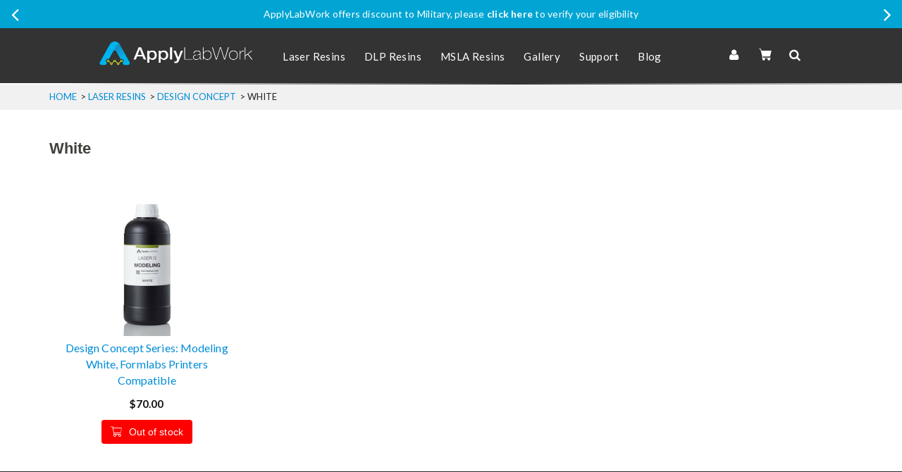

--- FILE ---
content_type: text/html; charset=UTF-8
request_url: https://applylabwork.com/laser-resins/design-concept/white/
body_size: 10188
content:
<!DOCTYPE html>
<html lang="en" class="responsive">

<head>
    
    <meta charset="utf-8">
    
    <title>UV Polymer UV Resin for SLA Printers Design Concept Series Modeling White Color</title>

    <meta name="description" content="">
    <meta name="keywords" content="">
    <meta name="viewport" content="width=device-width">
    
    <link rel='canonical' href='https://applylabwork.com/laser-resins/design-concept/white/' />
    
    
    
    <link rel="shortcut icon" href="https://cdn10.bigcommerce.com/s-1h7x4u/product_images/alw_favicon.png?t=1500657795">

    <link href='//fonts.googleapis.com/css?family=Questrial' rel='stylesheet' type='text/css'>
    <link href='//fonts.googleapis.com/css?family=Lato:100,300,400,700,900' rel='stylesheet' type='text/css'>
    
    
    <link href="https://cdn9.bigcommerce.com/r-50b4fa8997ce43839fb9457331bc39687cd8345a/themes/__master/Styles/styles.css" type="text/css" rel="stylesheet" /><link href="https://cdn9.bigcommerce.com/s-1h7x4u/templates/__custom/Styles/styles.css?t=1766090924" media="all" type="text/css" rel="stylesheet" />
<link href="https://cdn9.bigcommerce.com/s-1h7x4u/templates/__custom/Styles/theme.css?t=1766090924" media="all" type="text/css" rel="stylesheet" />
<link href="https://cdn9.bigcommerce.com/s-1h7x4u/templates/__custom/Styles/mods.css?t=1766090924" media="all" type="text/css" rel="stylesheet" />
<link type="text/css" rel="stylesheet" href="https://cdn9.bigcommerce.com/r-a600665897925f69928879c4f6d5563623604eec/javascript/jquery/plugins/imodal/imodal.css" />
    
    <link rel="stylesheet" href="https://cdn9.bigcommerce.com/s-1h7x4u/templates/__custom/Styles/owl.carousel.min.css?t=1766090924">
    <link rel="stylesheet" href="https://cdn9.bigcommerce.com/s-1h7x4u/templates/__custom/Styles/owl.theme.default.min.css?t=1766090924">
    <!--<link rel="stylesheet" href="https://cdn9.bigcommerce.com/s-1h7x4u/templates/__custom/Styles/bootstrap.css?t=1766090924">-->
    <link rel="stylesheet" href="https://cdn9.bigcommerce.com/s-1h7x4u/templates/__custom/Styles/fontawesome-all.min.css?t=1766090924">
    <link rel="stylesheet" href="https://cdn9.bigcommerce.com/s-1h7x4u/templates/__custom/Styles/main.css?t=1766090924">
    <link rel="stylesheet" href="https://cdn9.bigcommerce.com/s-1h7x4u/templates/__custom/Styles/rwd.css?t=1766090924">
    <link rel="stylesheet" href="https://cdn9.bigcommerce.com/s-1h7x4u/templates/__custom/Styles/custom.css?t=1766090924">
    <link rel="stylesheet" href="https://cdn9.bigcommerce.com/s-1h7x4u/templates/__custom/Styles/custom_rwd.css?t=1766090924" media="screen and (max-width: 768px)">
    
    
    
    <!-- Google tag (gtag.js) -->
<script async src="https://www.googletagmanager.com/gtag/js?id=G-S4SFPE9DR9"></script>
<script>
  window.dataLayer = window.dataLayer || [];
  function gtag(){dataLayer.push(arguments);}
  gtag('js', new Date());

  gtag('config', 'G-S4SFPE9DR9');
</script>
    
    <!-- // HEADER JS: Only modernizr & jquery // All other JS in Panels/Footer.html // -->
    <script src="https://cdn10.bigcommerce.com/r-fd03a341c38d67bb00554c2495edbc7f69e3ad2d/themes/Athletic/js/modernizr.foundation.js"></script>
    <script src="//ajax.googleapis.com/ajax/libs/jquery/1.8.3/jquery.min.js"></script>
    <script>window.jQuery || document.write('<script src="https://cdn10.bigcommerce.com/r-fd03a341c38d67bb00554c2495edbc7f69e3ad2d/themes/Athletic/js/jquery-1.8.3.min.js"><\/script>')</script>
    
    <!-- Start Tracking Code for analytics_googleanalytics -->

<script>
    (function(i,s,o,g,r,a,m){i['GoogleAnalyticsObject']=r;i[r]=i[r]||function(){
    (i[r].q=i[r].q||[]).push(arguments)},i[r].l=1*new Date();a=s.createElement(o),
    m=s.getElementsByTagName(o)[0];a.async=1;a.src=g;m.parentNode.insertBefore(a,m)
    })(window,document,'script','//www.google-analytics.com/analytics.js','ga');

    ga('create', 'UA-102960127-1', 'applylabwork.com');
    ga('send', 'pageview');
    ga('pageview','search_query');
    ga('require', 'ecommerce', 'ecommerce.js');

    function trackEcommerce() {
    this._addTrans = addTrans;
    this._addItem = addItems;
    this._trackTrans = trackTrans;
    }
    function addTrans(orderID,store,total,tax,shipping,city,state,country) {
    ga('ecommerce:addTransaction', {
        'id': orderID,
        'affiliation': store,
        'revenue': total,
        'tax': tax,
        'shipping': shipping,
        'city': city,
        'state': state,
        'country': country
    });
    }
    function addItems(orderID,sku,product,variation,price,qty) {
    ga('ecommerce:addItem', {
        'id': orderID,
        'sku': sku,
        'name': product,
        'category': variation,
        'price': price,
        'quantity': qty
    });
    }
    function trackTrans() {
        ga('ecommerce:send');
    }
    var pageTracker = new trackEcommerce();
</script>

<meta name="msvalidate.01" content="E79FBD20809A974D7DF3E51226ABA0E7" />

<!-- End Tracking Code for analytics_googleanalytics -->

<!-- Start Tracking Code for analytics_siteverification -->

<meta name="google-site-verification" content="uSJLfRMfa77ZEztIPnrjwTiTjHNUE9xodyezUcRvbL0" />
<!-- Google tag (gtag.js) -->
<script async src="https://www.googletagmanager.com/gtag/js?id=G-S4SFPE9DR9"></script>
<script>
  window.dataLayer = window.dataLayer || [];
  function gtag(){dataLayer.push(arguments);}
  gtag('js', new Date());

  gtag('config', 'G-S4SFPE9DR9');
</script>

<style>
    .common-layout-message {
        font-size: 20px;
        margin-bottom: -30px;
        margin-top: 40px;
    }
    
    .common-layout-message p {
        font-size: 12px;
        margin-bottom: 10px;
        font-weight: 500;
    }
    
    .disable--button {
        pointer-events: none;
        background-color: #ccc;
        border-color: rgba(0, 0, 255, 0);
        color: #fff;
    }
    
    .form-actions + [data-test="checkout-shipping-comments"] {
        visibility: hidden;
    }
    
    #checkout-shipping-continue {
        display: none;
    }
</style>
<script src="https://ajax.googleapis.com/ajax/libs/jquery/1.8.3/jquery.min.js"></script>
<script>
   if (location.pathname == '/checkout') {
    window.checkoutID = `{{checkout.id}}`;
    window.onload = (event) => {
        var observer = new MutationObserver(function (mutations) {
            if ($("#checkout-app .layout-main").length > 0 && $("#checkout-app .layout-main .common-layout-message").length === 0) {
                $("#checkout-app .layout-main").prepend(`<div class="common-layout-message">
                        <p>Free Shipping to the Continental US on orders above $169.  Orders less than this amount will be calculated at checkout.
                        <p>Please review the contents of your order below and then choose how you'd like to pay for your order.</p>
                    </div>`);
            }

            if ($("#checkout-app .checkout-step--shipping #checkout-shipping-options").length > 0 && $("#checkout-app .checkout-step--shipping .payment-layout-message").length === 0) {
                let orderComments = localStorage.getItem("orderComments");
                let printerType = localStorage.getItem("printerType");

                $("#checkout-app .checkout-step--shipping #checkout-shipping-options").after(`<div class="payment-layout-message">
                    <fieldset class="form-fieldset" data-test="checkout-shipping-comments" id="orderCommentField" style="display: block;">
                        <legend class="form-legend optimizedCheckout-headingSecondary">Order Comments</legend>
                        <div class="form-body">
                        <div class="form-field">
                            <label for="orderComments" class="form-label is-srOnly optimizedCheckout-form-label">Order Comments</label>
                            <textarea cols="40" rows="6" name="ordercomments" class="form-input optimizedCheckout-form-input" spellcheck="false" id="orderCommentsField">${orderComments ? orderComments : ""}</textarea>
                        </div>
                        </div>
                    </fieldset>
                    <div class="shipping-layout-message">
                        <p>Important to International Buyer - Please review <a href="/shipping-delivery/" style="color: red;">Shipping & Delivery Policy</a>.</p>
                        <p>All European Union (EU) Countries Buyer must provide <u>VAT Tax ID number in the Comments box above</u>.</p>
                    </div>
                    <fieldset class="form-fieldset" data-test="checkout-shipping-comments" style="display: block;">
                        <legend class="form-legend optimizedCheckout-headingSecondary"><span class="Required FormFieldRequired">*</span> Which printer are you using?</legend>
                        <div class="form-body">
                        <div class="dynamic-form-field">
                            <div class="form-field">
                            <label for="printerType" class="form-label is-srOnly optimizedCheckout-form-label" style="color: red;">Which printer are you using?</label>
                            <select id="printerType" class="form-select optimizedCheckout-form-select" required>
                                <option value="">--- Select an option ---</option>
                                <option value="3D Facture Draken DLP">3D Facture Draken (DLP Resin)</option>
                                <option value="3D Facture Weaver Laser">3D Facture Weaver (Laser Resin)</option>
                                <option value="Anycubic Photon MSLA">Anycubic Photon (MSLA Resin)</option>
                                <option value="Asiga DLP">Asiga (DLP Resin)</option>
                                <option value="Form 1">Form 1 (Laser Resin)</option>
                                <option value="Form 2">Form 2 (Laser Resin)</option>
                                <option value="Form 3">Form 3 (Laser Resin)</option>
                                <option value="MoonRay DLP">MoonRay (DLP Resin)</option>
                                <option value="mUVe DLP">mUVe DLP resin</option>
                                <option value="mUVe Laser">mUVe Laser resin</option>
                                <option value="Peopoly Moai Laser">Peopoly Moai (Laser Resin)</option>
                                <option value="Phrozen Shuffle MSLA">Phrozen Shuffle (MSLA Resin)</option>
                                <option value="SprintRay DLP">SprintRay (DLP Resin)</option>
                                <option value="Structo DLP">Structo (DLP Resin)</option>
                                <option value="WanHao D7 MSLA">WanHao D7 (MSLA Resin)</option>
                                <option value="Multiple Printers">I've more than one type</option>
                                <option value="Other">Other (Not in the list)</option>
                            </select>
                            </div>
                        </div>
                        </div>
                    </fieldset>
                    </div>
                    </div><div class="form-actions"><button id="checkout-shipping-sub-continue" class="button button--primary optimizedCheckout-buttonPrimary" type="submit">Continue</button></div>`);


                if (printerType != null && printerType != undefined) {
                    $('#printerType option[value="' + printerType + '"]').prop('selected', true);
                }
            }

            if ($("#printerType").val() == "") {
                $("#checkout-shipping-continue").addClass("disable--button");
                $("#checkout-shipping-sub-continue").addClass("disable--button");
            } else {
                $("#checkout-shipping-continue").removeClass("disable--button");
                $("#checkout-shipping-sub-continue").removeClass("disable--button");
            }

        });
        observer.observe(document, {
            attributes: false,
            childList: true,
            characterData: false,
            subtree: true
        });
    };

    function setNativeValue(element, value) {
        const valueSetter = Object.getOwnPropertyDescriptor(element, 'value').set;
        const prototype = Object.getPrototypeOf(element);
        const prototypeValueSetter = Object.getOwnPropertyDescriptor(prototype, 'value').set;

        if (valueSetter && valueSetter !== prototypeValueSetter) {
            prototypeValueSetter.call(element, value);
        } else {
            valueSetter.call(element, value);
        }
    }

    $(document).on("click", "#checkout-shipping-sub-continue", function () {
        let orderComments = (localStorage.getItem("orderComments") != null && localStorage.getItem("orderComments") != undefined) ? localStorage.getItem("orderComments") : "" ;
        let printerType = localStorage.getItem("printerType");
        let inputVal = "";
        console.log(printerType);
        console.log(orderComments);
        if (printerType != "" && printerType != null && printerType != undefined) {
            inputVal = 'Printer Type: ' + printerType + ' Additional Comments: ' + orderComments;
        } else {
            inputVal = 'Printer Type: ' + printerType;
        }
        const options = {
            method: 'PUT',
            headers: {
                Accept: 'application/json',
                'Content-Type': 'application/json'
            },
            body: JSON.stringify({
                "customerMessage": inputVal
            })
        };

        const el = Array.from(document.querySelectorAll('form > [data-test="checkout-shipping-comments"] input[name="orderComment"]')).pop();
 
        setNativeValue(el, inputVal);
        el.dispatchEvent(new Event('input', { bubbles: true }));


        // setTimeout(() => {
            fetch(`/api/storefront/checkouts/${window.checkoutID}`, options)
            .then(response => response.json())
            .then(response => {
                $("#checkout-shipping-continue").trigger("click");
            })
            .catch(err => console.error(err));
        // });
    });

    $(document).on("change", "#printerType", function () {
        localStorage.setItem("printerType", $("#printerType").val());
        if ($("#printerType").val() == "") {
            $("#checkout-shipping-continue").addClass("disable--button");
            $("#checkout-shipping-sub-continue").addClass("disable--button");
        } else {
            $("#checkout-shipping-continue").removeClass("disable--button");
            $("#checkout-shipping-sub-continue").removeClass("disable--button");
        }

        localStorage.setItem("isComplete", "false");
    });

    $(document).on("change", "#orderCommentsField", function () {
        localStorage.setItem("orderComments", $("#orderCommentsField").val());
        localStorage.setItem("isComplete", "false");
    });
    }

    if (location.pathname == '/checkout/order-confirmation') {
        window.onload = (event) => {
            localStorage.removeItem("orderComments");
            localStorage.removeItem("printerType");
            localStorage.removeItem("isComplete")
        }
    }
</script>

<!-- End Tracking Code for analytics_siteverification -->


</head>



<body class="category page">
<div class="wrap">    
    <div class="headerWrap">
        <div class="promoBanner" style="display: none;">
            <div class="promoBannerCarousel top_slider_wrapper">            
    
    <!-- <div>
        Introducing New Package in KG, <a href="https://applylabwork.com/blog-applylabwork/introducing-new-kilogram-packaging/"><b><font style="color:yellow;">Click Here </font></b></a>for more details.
    </div>-->
    
    <div>
        <a href="https://www.applylabwork.com/military-discount/">ApplyLabWork offers discount to Military, please <b>click here</b> to verify your eligibility</a>
    </div>
      
    
    <div>
        Ship Internationally? Apply coupon code <font style="color:yellow;">SHIPINTL</font> for discounted price, excluding Promo Price items
    </div>
    
    <!-- <div>
        Free Shipping to the Continental US on orders above $149<font style="color:yellow;"> [Starting Oct 1st increase to $169]</font>
    </div>-->
    
    <div>
        <font style="color:yellow;">Free Shipping</font> to the Continental US on orders above $169
        <!--Free Shipping to 48 Continental States-->
    </div>
    
     <div>
        <a href="https://www.applylabwork.com/blog/">Check-out our Blog, What's News? click here</a>
    </div>
    
    <div>
        We will be closed on <font style="color:yellow;">Nov 27, 28, Dec 25, 26, and Jan 1, 2</font>. Please place order earlier to avoid any delay that may caused during the holiday. Happy Holidays!
    </div>
    
</div>
        </div>
        <!-- div style="padding-top: 1px; padding-bottom: -2px; background: #F8DE84; border-width: thin; border-color: #CCCCCC;">
           <p align="center"><font size="2" color="#033CC8"><b>COVID-19 Update:</b></font><font size="2"> We remain fully operational to serve you in this difficult time.</font></p>
        </div -->
        <header class="main clearfix">
            <div class="logo">
                <a href="https://applylabwork.com/"><img src="/product_images/alw-logo_black_1757720931__13583.original.png" alt="ApplyLabWork"></a>

            </div>
            <div class="main-menu nav hide-pages-desktop">
                <a class="toggleMenu" href="#"><span>Menu</span> <i class="icon-reorder"></i></a>
                <ul class="category-list"><li>
    <a href="https://applylabwork.com/laser-printer-resins/">Laser Resins</a>
    <ul><li>
    <a href="/laser-printer-resins/design-concept/">Design Concept</a>
    <ul><li>
    <a href="/laser-resins/design-concept/expert-black/">Expert Black</a>
        
</li>

<li>
    <a href="/laser-resins/design-concept/gray/">Expert Gray</a>
        
</li>

<li>
    <a href="/laser-resins/design-concept/white/">White</a>
        
</li>

<li>
    <a href="/laser-resins/design-concept/expert-tan/">Expert Tan</a>
        
</li>

<li>
    <a href="/laser-resins/design-concept/clear-v2/">Clear v2</a>
        
</li>

<li>
    <a href="/laser-resins/design-concept/modeling-200-gray/">Modeling 200 Gray</a>
        
</li>

</ul>    
</li>

<li>
    <a href="/laser-printer-resins/prototype-engineering/">Prototype Engineering</a>
    <ul><li>
    <a href="/laser-resins/prototype-engineering/expert/">Expert</a>
        
</li>

<li>
    <a href="/heat/">Heat</a>
        
</li>

<li>
    <a href="/laser-resins/prototype-engineering/robust/">Robust</a>
        
</li>

<li>
    <a href="/laser-resins/prototype-engineering/spring/">Spring</a>
        
</li>

</ul>    
</li>

</ul>    
</li>

<li>
    <a href="https://applylabwork.com/dlp-printer-resins/">DLP Resins</a>
    <ul><li>
    <a href="/dlp-printer-resins/design-concept/">Design Concept</a>
    <ul><li>
    <a href="/dlp-resins/design-concept/tan-v3/">Tan V3</a>
        
</li>

<li>
    <a href="/dlp-resins/design-concept/gray-v3/">Gray V3</a>
        
</li>

<li>
    <a href="/dlp-resins/white-v2/">White V2</a>
        
</li>

<li>
    <a href="/dlp-resins/design-concept/sand/">Sand</a>
        
</li>

</ul>    
</li>

<li>
    <a href="/dlp-printer-resins/asiga-dlp385/">Asiga (DLP385)</a>
    <ul><li>
    <a href="/dlp-resins/dlp385/dlp-sg-clear/">DLP SG Clear</a>
        
</li>

<li>
    <a href="/dlp-resins/dlp385/dlp385-modeling-tan/">Modeling Tan</a>
        
</li>

<li>
    <a href="/dlp-resins/asiga-dlp385/expert-gray/">Expert Gray</a>
        
</li>

<li>
    <a href="/dlp-resins/asiga-dlp385/heat-gray/">Heat Gray</a>
        
</li>

<li>
    <a href="/dlp-resins/dlp385/flex-bt/">Flex BT</a>
        
</li>

<li>
    <a href="/dlp-resins/asiga-dlp385/tray-orange/">Tray Orange</a>
        
</li>

<li>
    <a href="/dlp-resins/asiga-dlp385/castable-plus-black/">Castable Plus Black</a>
        
</li>

</ul>    
</li>

<li>
    <a href="/dlp-printer-resins/specialty/">Specialty</a>
    <ul><li>
    <a href="/dlp-resins/specialty/dlp-sg-clear/">DLP SG Clear</a>
        
</li>

<li>
    <a href="/dlp-resins/specialty/flex-bt/">Flex BT</a>
        
</li>

<li>
    <a href="/dlp-resins/specialty/tray-orange/">Tray Orange</a>
        
</li>

<li>
    <a href="/dlp-resins/specialty/castable-plus-black/">Castable Plus Black</a>
        
</li>

</ul>    
</li>

</ul>    
</li>

<li>
    <a href="https://applylabwork.com/msla-printer-resins/">MSLA Resins</a>
    <ul><li>
    <a href="/msla-resins/modeling/">Modeling</a>
    <ul><li>
    <a href="/msla-resins/modeling/biomodeling-gray/">BioModeling Gray</a>
        
</li>

<li>
    <a href="/msla-resins/modeling/biomodeling-sand/">BioModeling Sand</a>
        
</li>

<li>
    <a href="/msla-resins/design-concept/clear/">Clear</a>
        
</li>

<li>
    <a href="/msla-resins/design-concept/sand/">Sand</a>
        
</li>

</ul>    
</li>

<li>
    <a href="/msla-resins/prototype-engineering/">Prototype Engineering</a>
    <ul><li>
    <a href="/msla-resins/prototype-engineering/expert-gray/">Expert Gray</a>
        
</li>

<li>
    <a href="/msla-resins/prototype-engineering/heat/">Heat</a>
        
</li>

<li>
    <a href="/msla-resins/prototype-engineering/rigid/">Rigid</a>
        
</li>

<li>
    <a href="/msla-resins/prototype-engineering/spring/">Spring</a>
        
</li>

</ul>    
</li>

<li>
    <a href="/msla-resins/specialty/">Specialty</a>
    <ul><li>
    <a href="/msla-resins/specialty/castable/">Castable</a>
        
</li>

<li>
    <a href="/msla-resins/specialty/castable-plus-black/">Castable Plus Black</a>
        
</li>

<li>
    <a href="/msla-resins/specialty/dlp-sg-clear/">DLP SG Clear</a>
        
</li>

<li>
    <a href="/msla-resins/specialty/flex-bt/">Flex BT</a>
        
</li>

<li>
    <a href="/msla-resins/specialty/tray-orange/">Tray Orange</a>
        
</li>

</ul>    
</li>

</ul>    
</li>

<li>
    <a href="https://applylabwork.com/gallery/">Gallery</a>
    <ul><li>
    <a href="/gallery/laser-design-concept-modeling/">Laser Design Concept Modeling</a>
        
</li>

<li>
    <a href="/gallery/laser-prototype-engineering/">Laser Prototype Engineering</a>
        
</li>

<li>
    <a href="/gallery/dlp-design-concept-modeling/">DLP Design Concept Modeling</a>
        
</li>

<li>
    <a href="/gallery/dlp-sg-clear/">DLP SG Clear</a>
        
</li>

<li>
    <a href="/gallery/msla-design-concept-modeling/">MSLA Design Concept Modeling</a>
        
</li>

<li>
    <a href="/gallery/msla-castable/">MSLA Castable</a>
        
</li>

<li>
    <a href="/gallery/msla-heat/">MSLA Heat</a>
        
</li>

<li>
    <a href="/gallery/msla-rigid/">MSLA Rigid</a>
        
</li>

<li>
    <a href="/gallery/video-gallery/">Video Gallery</a>
        
</li>

<li>
    <a href="/tutorial-videos/">Tutorial Videos</a>
        
</li>

</ul>    
</li>

<li>
    <a href="https://applylabwork.com/support/">Support</a>
    <ul><li>
    <a href="/support/printer-settings/">Printer Settings</a>
        
</li>

<li>
    <a href="/support/printing-tips/">Printing Tips</a>
        
</li>

</ul>    
</li>

</ul>
                <li class="  page-menu-link">
	<a href="https://applylabwork.com/blog-applylabwork/"><span>Blog</span></a>
	<ul class="dropdown">
		
	</ul>
</li>
            </div>

            <div id="accountWrap" class="account-links">
	<ul class="inline-list">
		<li class="account-link top-menu-link">
			<a href="javascript:void(0)"><i class="icon-user"></i></a>
			<ul class="accountDrop">
				<li><a href="https://applylabwork.com/wishlist.php">Wishlist</a></li>
				<li class="createAccount"><a href="https://applylabwork.com/login.php?action=create_account">Create An Account</a></li>
				<li class="loginLink"><a href='https://applylabwork.com/login.php' onclick=''>Sign in</a> or <a href='https://applylabwork.com/login.php?action=create_account' onclick=''>Create an account</a></li>
			</ul>
		</li>

		<div class="Block Moveable Panel" id="SideCurrencySelector" style="display:none;"></div>
		<li style="display:" class="cart-link top-menu-link">
			<a href="https://applylabwork.com/cart.php" style="display:">
				<img src="https://cdn10.bigcommerce.com/s-1h7x4u/templates/__custom/images/cart.png?t=1766090924"> <span class="cart-count"></span>
				
			</a>
		</li>

		<li class="top-menu-link searchLink">
			<a href="#"><i class="icon-search"></i></a>
			<div class="searchDrop">
				<form action="https://applylabwork.com/search.php" method="get" onsubmit="return check_small_search_form()" class="search-form">
    <input type="text" name="search_query" placeholder="Search" id="search_query">
  	<button type="submit">
    	<i class="icon-search"></i>
    </button>
</form>
			</div>
		</li>

		<li class="store-credit top-menu-link hide-size-desktop">
			<span>
				&copy; 2026 ApplyLabWork
			</span>
		</li>
	</ul>
</div>

<script>
	$('.searchLink > a').on('click', function(){
		$(this).parent().toggleClass('searchExpand');
	});

	$('.account-link').on('hover', function(){
		$('.searchLink').removeClass('searchExpand');
	});

	// expands top menu
	(function(window, document, $, undefined){
		$('.top-menu').on('mouseenter mouseleave',function(){
			var link = $(this).children('a');
			var sub = $(this).children('ul');
			if( sub.is(':visible') ) {
				link.removeClass('active');
				sub.hide();
			}
			else {
				link.addClass('active');
				sub.show();
			}
			
			return false;
		});
	
		// adjust sign in/create an account link (no access to change this in BC panels means we resort to JS)
		var loginlogout_link = $('.loginLink');
// 		console.log(loginlogout_link.find('a').length);

		if( loginlogout_link.find('a').length > 1 ) { // logged out
			//var signin_link = '<a href="https://applylabwork.com/login.php"><i class="icon-signin"></i> Sign In</a>';
			var createaccount_link = '<a href="https://applylabwork.com/login.php">Log In</a>';
			
			loginlogout_link.after( '<li class="loginLink">' + createaccount_link + '</li>' );
			loginlogout_link.remove();
		}else{ // logged in
			$('.createAccount').html('<a href="https://applylabwork.com/account.php">My Account</a>');
		}
	})(window, document, jQuery);
</script>
        </header>
    </div>
    
<section class="breadcrumbs-wrap">
    <div class="row">
	<div class="twelve columns">
        <ul class="breadcrumbs">
    <span itemprop="itemListElement" itemscope itemtype="https://schema.org/BreadcrumbList">
    <li itemprop="itemListElement" itemscope itemtype="http://schema.org/ListItem"><a itemprop="url" href="https://applylabwork.com/"><span itemprop="name">Home</span></a></li>
    <span itemprop="itemListElement" itemscope itemtype="http://schema.org/ListItem">
<li class="Breadcrumbitem">> <a itemprop="url" href="https://applylabwork.com/laser-printer-resins/"><span itemprop="name">Laser Resins</span></a></li>
</span><span itemprop="itemListElement" itemscope itemtype="http://schema.org/ListItem">
<li class="Breadcrumbitem">> <a itemprop="url" href="https://applylabwork.com/laser-printer-resins/design-concept/"><span itemprop="name">Design Concept</span></a></li>
</span><span itemprop="itemListElement" itemscope itemtype="http://schema.org/ListItem">
<li class="current">> <span itemprop="name">White</span></li>
<span>
    </span>
</ul>

    	</div> <!-- /.twelve.columns -->
</div> <!-- /.row -->
</section>

<section class="">
    <div class="row">
	<div class="twelve columns">
       <h1>White</h1>

<div>
    
</div>



<p class="clear"></p>
    
<div class="page-main-content"></div>
    


    	</div> <!-- /.twelve.columns -->
</div> <!-- /.row -->
</section>
    
<section class="main">
    <div class="row">
	<div class="twelve columns">
        <div class="row"></div>
        <div class="row"><div class="four columns mobile-four push-eight"><div class="Block Moveable Panel" id="CategoryPagingTop" style="display:none;"></div></div></div>
        
        

<form name="frmCompare" id="frmCompare" action="https://applylabwork.com/compare/" method="get" onsubmit="return compareProducts(config.CompareLink)">
    
    
    <div class="product-grid ">
        <ul class="ProductList">
            <li data-product="95" class="">
    
    <div class="ProductImage"><a href="https://applylabwork.com/design-concept-series-modeling-white-formlabs-printers-compatible/"><img src="https://cdn10.bigcommerce.com/s-1h7x4u/products/95/images/993/LASER_Modeling_White_-_KG__61352.1708365683.200.200.jpg?c=2" alt="Design Concept Series: Modeling White, Formlabs Printers Compatible" /></a></div>
    
    <div class="ProductDetails">
        <span class="ProductName"><a href="https://applylabwork.com/design-concept-series-modeling-white-formlabs-printers-compatible/">Design Concept Series: Modeling White, Formlabs Printers Compatible</a></span>
        <span class="ProductPrice">$70.00</span>
        <span class="ProductActionAdd" style="display:;">    
            <a href="https://applylabwork.com/design-concept-series-modeling-white-formlabs-printers-compatible/" class="btn btn-blue"><i class="fal fa-shopping-cart"></i>Out of stock</a>      
        </span> 
        <span class="ProductRating ProductRating0" style="">
            <a class="show-reviews rating-0" href="https://applylabwork.com/design-concept-series-modeling-white-formlabs-printers-compatible/#reviews">
                <i class="icon-rating-0"></i>
            </a>
        </span>
        <div class="ProductCompareButton" style="display:none">
            <label for="compare_95">
                <input type="checkbox" name="compare_product_ids" id="compare_95" value="95" onclick="product_comparison_box_changed(this.checked)">
                Compare
            </label>
        </div>
    </div>
    
    <a href="https://applylabwork.com/design-concept-series-modeling-white-formlabs-printers-compatible/" class="overlay-link"></a>
</li>




        </ul>
    </div>

    <div class="ProductCompareSelectedButton" style="text-align: center;">  
    <input type="submit" class="secondary btn btn-deepblue" value="Compare Selected" style="display:none">
</div>

</form>
        <div class="Block Moveable Panel" id="CategoryPagingBottom" style="display:none;"></div>
        
        
    	</div> <!-- /.twelve.columns -->
</div> <!-- /.row -->
</section>

<script>
    var currentPage = $('.breadcrumbs li:nth-child(2)').text();

    $('.main-menu .category-list > li > a:contains("' + currentPage +'")').addClass('currentPage');
    
    $('.InfoMessage').each(function(){
        if ($(this).text().indexOf("We've received your feedback and will respond shortly if required.") >= 0){
            $(this).html('Thank you for filling out the information and we will respond shortly.');
        }
    });
    
    $('iframe').each(function(){
        var videoLink = $(this).attr('src');
        
        if(videoLink.indexOf('youtube') >= 0){
            $(this).attr('allowfullscreen', 'allowfullscreen');
        }
    });
</script>

<!-- Google Code for Remarketing Tag -->
<!--------------------------------------------------
Remarketing tags may not be associated with personally identifiable information or placed on pages related to sensitive categories. See more information and instructions on how to setup the tag on: http://google.com/ads/remarketingsetup
--------------------------------------------------->
<script type="text/javascript">
/* <![CDATA[ */
var google_conversion_id = 847169633;
var google_custom_params = window.google_tag_params;
var google_remarketing_only = true;
/* ]]> */
</script>
<script type="text/javascript" src="//www.googleadservices.com/pagead/conversion.js">
</script>
<noscript>
<div style="display:inline;">
<img height="1" width="1" style="border-style:none;" alt="" src="//googleads.g.doubleclick.net/pagead/viewthroughconversion/847169633/?guid=ON&amp;script=0"/>
</div>
</noscript>


    <div class="footer">

        <div class="row">
             
           <!-- <div class="three columns">                
                <div>
                 <h4>Accepted Payments</h4>
                  <img src="https://www.applylabwork.com/product_images/uploaded_images/paypal-credit-cards.png" alt="Payments" height="110" width="110">
                  
                  
                </div>
            </div> -->
            <div class="three columns">
                <div class="footer-title">Newsletter</div>
                
<form action="https://applylabwork.com/subscribe.php" method="post" class="subscribe_form" name="subscribe_form">

    <input type="hidden" name="action" value="subscribe">
    <input type="text" class="nl_first_name form-control" name="nl_first_name" placeholder="First Name">
    <input type="email" class="nl_email form-control" name="nl_email" placeholder="Email">

    <input type="submit" class="btn btn-blue" value="Subscribe">
</form>
<script>
	$('.subscribe_form').unbind('submit').submit(function() {
		if($(this).find('.nl_first_name').val() == '') {
			alert('You forgot to type in your first name.');
			$('#nl_first_name').focus();
			return false;
		}

		if($(this).find('.nl_email').val() == '') {
			alert('You forgot to type in your email address.');
			$('#nl_email').focus();
			return false;
		}

		if($(this).find('.nl_email').val().indexOf('@') == -1 || $(this).find('.nl_email').val().indexOf('.') == -1) {
			alert('Please enter a valid email address, such as john@example.com.');
			$(this).find('.nl_email').focus();
			$(this).find('.nl_email').select();
			return false;
		}

		// Set the action of the form to stop spammers
		$('.subscribe_form').append('<input type="hidden" name="check" value="1">');
		return true;
	});
</script>

                <div class="copyright">&copy; 2026 ApplyLabWork</div>
            </div>
            <div class="three columns">
                <div class="footer-title">Follow us</div>
                <div class="social_links"><a href="https://www.facebook.com/applylabwork" target="_blank"><i class="fab fa-facebook-f"></i></a><a href="#"><i class="fab fa-instagram"></i></a><a href="#"><i class="fab fa-twitter-square"></i></a></div>
                <p class="getturstline">
                    <!-- GeoTrust QuickSSL [tm] Smart  Icon tag. Do not edit. -->
                    <script language="javascript" type="text/javascript" src="//smarticon.geotrust.com/si.js"></script>
                    <!-- end  GeoTrust Smart Icon tag -->
                    <!-- All prices are in <span title='US Dollars'>USD</span>. -->
                    <!--<img src="../product_images/uploaded_images/shipintl.png" alt="ApplyLabWork Coupon SHIPINTL" align="right">-->
                </p>
            </div>
            <div class="three columns">
               <div>
                    <ul class="footer_links">
                        <!--<li><a href="/blog/">Blog</a></li>-->
                        
                    </ul>
                </div>
            </div>
            <div class="three columns">                
                <div>
                    <ul class="footer_links">
                        <li><a href="/safety-data-sheet/">Safety Data Sheet</a></li>
                        <li><a href="/printing-tips/">Printing Tips</a></li>
                        <li><a href="/gallery/">Gallery</a></li>
                        <!--<li><a href="/military-discount/">Military Discount</a></li>-->
                        <li><a href="/contact-us/">Contact Us</a></li>
                        <li><a href="/return-and-exchange-policy/">Return and Exchange Policy</a></li>
                        <li><a href="/shipping-delivery/">Shipping &amp; Delivery</a></li>
                        <li><a href="/privacy-legal/">Privacy &amp; Legal</a></li>
                        <li><a href="/about-us-page/">About Us</a></li>
                    </ul>
                </div>
            </div>
           
           
        </div>
        <div class="row">
            <div class="twelve columns">
                
            </div>
        </div>    
    </div>
</div> <!-- /.wrap -->

<div id="AjaxLoading" class="hidden alert-box secondary">
    <i class="icon-spinner icon-spin"></i>
    <span>Loading... Please wait...</span>
</div>

<!-- // FOOTER JS // -->
<script>
    var config = {};
    config.ShopPath = 'https://applylabwork.com';
    config.ShopPathNormal = 'https://applylabwork.com';
    config.ShopPathSSL = 'https://applylabwork.com';    
    config.AppPath = ''; // BIG-8939: Deprecated, do not use.
    config.FastCart = 1;
</script>

<script type="text/javascript" src="https://cdn9.bigcommerce.com/r-a600665897925f69928879c4f6d5563623604eec/javascript/quicksearch.js"></script>

<script src="https://cdn9.bigcommerce.com/s-1h7x4u/templates/__custom/js/plugins.js?t=1766090924"></script>
<script src="https://cdn9.bigcommerce.com/s-1h7x4u/templates/__custom/js/template.js?t=1766090924"></script>
<script src="https://cdn9.bigcommerce.com/r-a600665897925f69928879c4f6d5563623604eec/javascript/jquery/plugins/jqueryui/1.8.18/jquery-ui.min.js"></script>
<script src="https://cdn9.bigcommerce.com/s-1h7x4u/templates/__custom/js/owl.carousel.min.js?t=1766090924"></script>
<script>
    
    $('.category-list > li:nth-child(1) > ul > li:nth-child(1) > ul > li:nth-child(1)').find('a').prop("href", "https://applylabwork.com/prototype-engineering-series-expert-black-formlabs-printers-compatible/");
    $('.category-list > li:nth-child(1) > ul > li:nth-child(1) > ul > li:nth-child(2)').find('a').prop("href", "https://applylabwork.com/prototype-engineering-series-expert-gray-formlabs-printers-compatible/");
    $('.category-list > li:nth-child(1) > ul > li:nth-child(1) > ul > li:nth-child(3)').find('a').prop("href", "https://applylabwork.com/design-concept-series-modeling-white-formlabs-printers-compatible/");
    $('.category-list > li:nth-child(1) > ul > li:nth-child(1) > ul > li:nth-child(4)').find('a').prop("href", "https://applylabwork.com/design-concept-series-modeling-tan-formlabs-printers-compatible/");
    $('.category-list > li:nth-child(1) > ul > li:nth-child(1) > ul > li:nth-child(5)').find('a').prop("href", "https://applylabwork.com/design-concept-series-modeling-clear-formlabs-printers-compatible/");
    $('.category-list > li:nth-child(1) > ul > li:nth-child(1) > ul > li:nth-child(6)').find('a').prop("href", "https://applylabwork.com/design-concept-series-modeling-200-gray-formlabs-printers-compatible/");
    
<!--$('.category-list > li:nth-child(1) > ul > li:nth-child(2) > ul > li:nth-child(1)').find('a').prop("href", "https://applylabwork.com/prototype-engineering-series-expert-black-formlabs-printers-compatible/"); -->
    $('.category-list > li:nth-child(1) > ul > li:nth-child(2) > ul > li:nth-child(2)').find('a').prop("href", "https://applylabwork.com/prototype-engineering-series-heat-resin-champagne-formlabs-printers-compatible/");
    
    $('.category-list > li:nth-child(1) > ul > li:nth-child(2) > ul > li:nth-child(3)').find('a').prop("href", "https://applylabwork.com/prototype-engineering-series-robust-champagne-formlabs-printers-compatible/");
    
    
    $('.category-list > li:nth-child(2) > ul > li:nth-child(1) > ul > li:nth-child(1)').find('a').prop("href", "https://applylabwork.com/design-concept-series-dlp-modeling-tan-v3-sprintray-printers-compatible/");
    $('.category-list > li:nth-child(2) > ul > li:nth-child(1) > ul > li:nth-child(2)').find('a').prop("href", "https://applylabwork.com/design-concept-series-dlp-modeling-gray-v3-sprintray-printers-compatible/");


    $('.category-list > li:nth-child(2) > ul > li:nth-child(1) > ul > li:nth-child(3)').find('a').prop("href", "https://applylabwork.com/design-concept-series-dlp-modeling-clear-sprintray-printers-compatible/");
    $('.category-list > li:nth-child(2) > ul > li:nth-child(1) > ul > li:nth-child(4)').find('a').prop("href", "https://applylabwork.com/design-concept-series-dlp-modeling-sand-sprintray-printers-compatible/");

   $('.category-list > li:nth-child(2) > ul > li:nth-child(1) > ul > li:nth-child(5)').find('a').prop("href", "https://applylabwork.com/design-concept-series-dlp-modeling-white-v2-sprintray-printers-compatible/");   
    
    
    $('.category-list > li:nth-child(2) > ul > li:nth-child(2) > ul > li:nth-child(1)').find('a').prop("href", "https://applylabwork.com/design-concept-series-dlp-385-modeling-gray-asiga-max-uv385-printers-compatible/");
    $('.category-list > li:nth-child(2) > ul > li:nth-child(2) > ul > li:nth-child(2)').find('a').prop("href", "https://applylabwork.com/design-concept-series-dlp-385-modeling-tan-asiga-max-uv385-printers-compatible/");
    $('.category-list > li:nth-child(2) > ul > li:nth-child(2) > ul > li:nth-child(3)').find('a').prop("href", "https://applylabwork.com/prototype-engineering-dlp-385-expert-gray-asiga-max-uv385-printers-compatible/");
    $('.category-list > li:nth-child(2) > ul > li:nth-child(2) > ul > li:nth-child(4)').find('a').prop("href", "https://applylabwork.com/prototype-engineering-dlp-385-heat-gray-asiga-max-uv385-printers-compatible/");    
    
    
    $('.category-list > li:nth-child(3) > ul > li:nth-child(1) > ul > li:nth-child(1)').find('a').prop("href", "https://applylabwork.com/design-concept-series-msla-modeling-dental-for-led-lcd-printers/");
    $('.category-list > li:nth-child(3) > ul > li:nth-child(1) > ul > li:nth-child(2)').find('a').prop("href", "https://applylabwork.com/design-concept-series-msla-modeling-gray-for-led-lcd-printers/");
    $('.category-list > li:nth-child(3) > ul > li:nth-child(1) > ul > li:nth-child(3)').find('a').prop("href", "https://applylabwork.com/design-concept-series-msla-modeling-clear-for-led-lcd-printers/");

    $('.category-list > li:nth-child(3) > ul > li:nth-child(2) > ul > li:nth-child(1)').find('a').prop("href", "https://applylabwork.com/prototype-engineering-series-msla-expert-gray-for-lcd-masked-printers/");
    $('.category-list > li:nth-child(3) > ul > li:nth-child(2) > ul > li:nth-child(2)').find('a').prop("href", "https://applylabwork.com/prototype-engineering-series-msla-heat-resin-gray-for-lcd-masked-printers/");
    $('.category-list > li:nth-child(3) > ul > li:nth-child(2) > ul > li:nth-child(3)').find('a').prop("href", "https://applylabwork.com/prototype-engineering-series-msla-rigid-dusty-olive-for-lcd-masked-printers/");
    
    $('.category-list > li:nth-child(3) > ul > li:nth-child(3) > ul > li:nth-child(1)').find('a').prop("href", "https://applylabwork.com/specialty-series-msla-castable-cyan-for-led-lcd-printers/");
</script>




<div id="QuickView" class="reveal-modal large">
	<div class="QuickViewThickBox">
	</div>
	<a class="close-reveal-modal">&#215;</a>
</div>

<script>
	$(document).ready(function() {
		var QVButtonText = "";
		
		if( QVButtonText.length > 0 )
			$(".product-grid").filter(function(){return !$(this).hasClass('product-list')}).find('li').append('<div class="qv-container"><a class="quickview button small secondary" href="#">'+QVButtonText+'</a></div>');
	});
</script>





<!-- Required for BC statistics to work -->
<script type="text/javascript" src="https://cdn9.bigcommerce.com/r-a600665897925f69928879c4f6d5563623604eec/javascript/visitor.js"></script>




<script type="text/javascript" src="https://cdn9.bigcommerce.com/r-a600665897925f69928879c4f6d5563623604eec/javascript/jquery/plugins/jqueryui/1.8.18/jquery-ui.min.js"></script>
<script type="text/javascript" src="https://cdn9.bigcommerce.com/r-a600665897925f69928879c4f6d5563623604eec/javascript/quickview.js"></script><script type="text/javascript">
(function () {
    var xmlHttp = new XMLHttpRequest();

    xmlHttp.open('POST', 'https://bes.gcp.data.bigcommerce.com/nobot');
    xmlHttp.setRequestHeader('Content-Type', 'application/json');
    xmlHttp.send('{"store_id":"861602","timezone_offset":"-7","timestamp":"2026-01-21T14:00:29.98361400Z","visit_id":"16968365-2c3b-49b6-b381-6ea1d7889603","channel_id":1}');
})();
</script>
<script type="text/javascript" src="https://cdn9.bigcommerce.com/r-a600665897925f69928879c4f6d5563623604eec/javascript/jquery/plugins/jquery.form.js"></script>
<script type="text/javascript" src="https://cdn9.bigcommerce.com/r-a600665897925f69928879c4f6d5563623604eec/javascript/jquery/plugins/imodal/imodal.js"></script>
<script type="text/javascript" src="https://checkout-sdk.bigcommerce.com/v1/loader.js" defer></script>
<script type="text/javascript">
var BCData = {};
</script>


<div id="FastCart" class="reveal-modal large">
	<div class="FastCartThickBox">
	</div>
	<a class="close-reveal-modal">&#215;</a>
</div>



<!-- category page scripts -->
<script>
    lang.CompareSelectMessage = 'Please choose at least 2 products to compare.';
    lang.PleaseSelectAProduct = 'Please select at least one product to add to your cart.';
    config.CompareLink = 'https://applylabwork.com/compare/';
</script>
    
<script>
    $( function() {  
        $(' li[data-product="122"] , li[data-product="121"] , li[data-product="118"] ,  li[data-product="119"] ').prepend('<span class="new">NEW</span>');
    });
</script>
    

<!-- change Out of Stock button color to red -->            
<script>
  document.addEventListener('DOMContentLoaded', function () {
    var buttons = document.querySelectorAll('.btn-blue');

    buttons.forEach(function (btn) {
      var text = btn.textContent.trim().toLowerCase();

      if (text.includes('out of stock')) {
        btn.classList.add('btn-red');
      }
    });
  });
</script>


</body>
</html><script type="text/javascript" src="https://cdn9.bigcommerce.com/shared/js/csrf-protection-header-5eeddd5de78d98d146ef4fd71b2aedce4161903e.js"></script>

--- FILE ---
content_type: text/css;charset=UTF-8
request_url: https://cdn9.bigcommerce.com/s-1h7x4u/templates/__custom/Styles/theme.css?t=1766090924
body_size: 2858
content:
@import url('//fonts.googleapis.com/css?family=Audiowide|Freckle+Face|Exo+2|Hammersmith+One|Ceviche+One|Open+Sans|Roboto+Condensed');.primaryForeground{color:white}.secondaryForeground{color:white}a{color:#0092bb}a:hover,a:focus{color:#007ea2}.button{background-color:#0092bb;border-color:#00566e}.button:hover,.button:focus{background-color:#006a88}.button.primary{background-color:#0092bb;border-color:#00566e}.button.primary:hover,.button.primary:focus{background-color:#006a88}.button.secondary{background-color:#5a5655;border-color:#333030;color:white}.button.secondary:hover,.button.secondary:focus{background-color:#403d3c}.button.disabled,.button[disabled]{background-color:#0092bb}.button.disabled:hover,.button[disabled]:hover{background-color:#0092bb}.button.disabled.secondary,.button[disabled].secondary{background-color:#5a5655}.button.disabled.secondary:hover,.button.disabled.secondary:focus,.button[disabled].secondary:hover,.button[disabled].secondary:focus{background-color:#5a5655}.button.dropdown>ul li:hover,.button.dropdown>ul li:focus{background-color:#a2ebff}.button.dropdown.split:hover,.button.dropdown.split:focus{background-color:#0092bb}.button.dropdown.split.secondary:hover,.button.dropdown.split.secondary:focus{background-color:#5a5655}.button.dropdown.split>a:hover,.button.dropdown.split>a:focus{background-color:#006a88}.button.dropdown.split>span{background-color:#0092bb;border-left-color:#00566e}.button.dropdown.split>span:hover,.button.dropdown.split>span:focus{background-color:#006a88}.button.dropdown.split.secondary>span{background-color:#5a5655;border-left-color:#333030}.button.dropdown.split.secondary>a:hover,.button.dropdown.split.secondary>span:hover,.button.dropdown.split.secondary>a:focus,.button.dropdown.split.secondary>span:focus{background-color:#403d3c}.tabs dd a:focus,.tabs li a:focus{color:#0092bb}.tabs dd.active,.tabs li.active{border-top-color:#0092bb}.tabs.pill dd.active a,.tabs.pill li.active a{background-color:#0092bb}div.alert-box{background-color:#0092bb}div.alert-box.secondary{background-color:#5a5655;color:white}.label{background-color:#0092bb}.label.secondary{background-color:#5a5655;color:white}.has-tip:hover,.has-tip:focus{border-bottom-color:#004255;color:#0092bb}.tooltip.opened{color:#0092bb !important;border-bottom-color:#004255 !important}.panel.callout{background-color:#0092bb;border-color:#006a88}.panel.callout .button{color:#0092bb}ul.accordion{border-bottom-color:#5a5655}ul.accordion>li{border-top-color:#5a5655}ul.accordion>li>div.title{background-color:#676361;border-left-color:#5a5655;border-right-color:#5a5655}ul.accordion>li>div.title:after{content:"";border-color:transparent #0b0b0b transparent transparent}ul.accordion>li.active{border-top-color:#0092bb}ul.accordion>li.active .title:after{content:"";border-color:#0b0b0b transparent transparent transparent}ul.accordion>li.active .content{border-left-color:#5a5655;border-right-color:#5a5655}dl.sub-nav dd.active a{background-color:#0092bb}ul.pagination li.current a{background-color:#0092bb}ul.pagination li.current a:hover,ul.pagination li.current a:focus{background-color:#0092bb}.th:hover img,.th:focus img{-webkit-box-shadow:0 0 6px 1px rgba(0,146,187,0.5);-moz-box-shadow:0 0 6px 1px rgba(0,146,187,0.5);box-shadow:0 0 6px 1px rgba(0,146,187,0.5)}div.progress .meter{background-color:#0092bb}div.progress.secondary .meter{background-color:#5a5655}.nav-bar>li.active{background-color:#0092bb;border-color:#006a88}.nav-bar>li.active:hover{background:#0092bb}.nav-bar.vertical>li.active{border-right-color:#006a88}.tabs.mobile dd a.active,.tabs.mobile li a.active{background-color:#0092bb}.productOptionPickListSwatch .selectedValue .textureContainer,.productOptionPickListSwatch .selectedValue .swatchColours{border-color:#0092bb}.productOptionViewProductPickListWithImage .selectedValue td{background-color:#0092bb}html.js .productOptionViewRectangle .selectedValue label{border-color:#0092bb}html.js .productOptionViewRectangle .none label,html.js .productOptionViewRectangle .selectedValue.none label{color:#0092bb}div.alert-box{background-color:#0092bb}.panel.callout{background-color:#0092bb;border-color:#006a88}.label{background-color:#0092bb}.callout table .ProductPrice{color:#0092bb}ul.product-thumbs li:hover{border-color:#0092bb}.clearing-assembled .clearing-container ul[data-clearing] li.visible{border-top-color:#0092bb}#rating-stars.rating-1 .icon-star:first-child,#rating-stars.rating-2 .icon-star:nth-child(1),#rating-stars.rating-2 .icon-star:nth-child(2),#rating-stars.rating-3 .icon-star:nth-child(1),#rating-stars.rating-3 .icon-star:nth-child(2),#rating-stars.rating-3 .icon-star:nth-child(3),#rating-stars.rating-4 .icon-star:nth-child(1),#rating-stars.rating-4 .icon-star:nth-child(2),#rating-stars.rating-4 .icon-star:nth-child(3),#rating-stars.rating-4 .icon-star:nth-child(4),#rating-stars.rating-5 .icon-star{color:#0092bb}.QuickSearchHover td{background-color:#5a5655}.pagination .ActivePage{background-color:#0092bb}ul.orbit-bullets li.active{background-color:#0092bb}@media only screen and (max-width:480px){.responsive .thumb-nav-wrap>ul li>a:hover{background-color:#5a5655}.responsive .thumb-nav-wrap>ul li>a.active{background-color:#0092bb}}@media only screen and (min-width:481px){ul.product-thumbs>li.active{box-shadow:0 3px 0 #0092bb}}.responsive-off ul.product-thumbs>li.active{box-shadow:0 3px 0 #0092bb}h1{color:#0092bb}.button{background-color:#0092bb;border-color:#00627e}.checkout.page .strong.button{background-color:#0092bb}.button:hover{background-color:#00627e}.alert-box.secondary,.alert-box.secondary p,.alert-box.secondary div,.alert-box.secondary a{color:white}li.GiftCertificate .ProductName.GiftCertificateName a{color:#0092bb}.express.checkout .secondary.button{color:#0092bb}.express.checkout .panel .button{color:#0092bb}.step-number{background-color:#0092bb}li:hover>.ProductDetails>.ProductName a{color:#0092bb}.subcat-grid li:hover a{color:#0092bb}.inline-list.subcategory-list a:hover{color:#0092bb}.inline-list.dividers li{border-right-color:#5a5655}.inline-list.dividers li:first-child{border-right-color:#5a5655}.button.wishlist-button{color:#0092bb}.orbit .button{background-color:#0092bb}.account .icon-comment{color:#0092bb}.CurrencyList a.Sel{background-color:#5a5655}#currency-chooser .currencies{background-color:#5a5655}.wrap{border-top-color:#5a5655}header.main .info-col .search-form input{border-color:#5a5655}header.main .info-col .search-form button{background-color:#5a5655;border-top-color:#5a5655;border-right-color:#5a5655;border-bottom-color:#5a5655}header.main .main-menu.nav ul ul li{background-color:#5a5655}header.main .main-menu .toggleMenu i{color:#5a5655}header.main .main-menu .toggleMenu.active{background-color:#5a5655}.orbit .button{background-color:#0092bb}.promo-banner li{border-right-color:#5a5655;color:#5a5655}footer.main{background-color:#5a5655}@media only screen and (min-width:769px){.main-menu{background-color:#5a5655}}.responsive-off .main-menu{background-color:#5a5655}@media only screen and (max-width:768px){.responsive header.main .info-col .search-form{background-color:#5a5655}.responsive header.main .main-menu>ul{background-color:#5a5655}}body{font-family:"Helvetica Neue",Helvetica,Arial,sans-serif;color:#222}body,h3 span{background:#fff}h1,h2,h3,h4,h5,h6{font-family:"Helvetica",Arial,sans-serif;color:#41413b}h1 small,h2 small,h3 small,h4 small,h5 small,h6 small{color:#909085}.subheader{color:#909085}blockquote,blockquote p{color:#909085}blockquote cite{color:#76766c}blockquote cite a,blockquote cite a:visited{color:#76766c}abbr,acronym{color:#41413b}.tabs dd a,.tabs li a{color:#6f6f6f}.tabs dd.active a,.tabs li.active a{color:#3c3c3c}ul.social-links a{color:rgba(34,34,34,0.6)}ul.social-links a:active,ul.social-links a:hover{color:#222}.show-reviews i,.rating-stars i,.ProductRating i,.rating-stars i{color:#222}.subcat-grid img{max-width:100;max-height:100}.tooltip,.topmenu-header .phone-number a,.ProductPrice,.ProductPrice strike,.panel .select2 a,.panel.callout table label{color:#222}@media screen and (max-width:768px){.responsive .nav>ul #currency-chooser .currencies a{color:#222}}.account-links a,.account-links div,.logo a{color:#222}.mobile-cart-link a{background:#00a2d0;color:#fff}.mobile-cart-link a:hover{background:#008eb7;color:#fff}.ProductRating i:after,.rating-stars i:after,.show-reviews i:after{color:rgba(34,34,34,0.2)}.account.page .top-menu li,.top-menu,.nav ul a,.nav ul div,.logo,.cart .ProductPrice,.IndividualPrice,.page .product-list .ProductName,.page .product-grid.List .ProductName,.express.checkout #CheckoutStepBillingAddress label,.express.checkout .secondary.button,.express.checkout .panel .ExpressCheckoutCompletedContent,.orbit .slide-heading,.orbit .button,.promo-banner,.button,div.alert-box{font-family:"Helvetica",Arial,sans-serif}.store-credit,.cart-link a span,table thead tr th,table tfoot tr td,.step-number,input[type="text"],input[type="password"],input[type="date"],input[type="datetime"],input[type="email"],input[type="number"],input[type="search"],input[type="tel"],input[type="time"],input[type="url"],textarea,p,p.intro,blockquote,.ProductDetails,.on-sale-badge,.subcat-grid li a,.inline-list.subcategory-list a,.orbit,.orbit .slide-text,footer.main a,.account.page p,.account.page li,.orbit .slide-text{font-family:"Helvetica Neue",Helvetica,Arial,sans-serif}.page .product-grid li:nth-child(n){margin-right:1%}.page .product-grid li:nth-child(n){clear:none}@media only screen and (min-width:769px){.page .product-grid li,.page .product-grid li .ProductImage a{width:24.25%}.page .product-grid li:nth-child(4n+4){margin-right:0}.page .product-grid li:nth-child(4n+1){clear:left}.sidebar.page .product-grid li,.sidebar.page .product-grid li .ProductImage a{width:32.666666666666664%}.sidebar.page .product-grid li:nth-child(4n+4){margin-right:1%}.sidebar.page .product-grid li:nth-child(4n+1){clear:none}.sidebar.page .product-grid li:nth-child(3n+3){margin-right:0}.sidebar.page .product-grid li:nth-child(3n+1){clear:left}}@media only screen and (max-width:768px) and (min-width:481px){.responsive .page .product-grid li,.responsive .page .product-grid li .ProductImage a{width:24.25%}.responsive .page .product-grid li:nth-child(4n+4){margin-right:0}.responsive .page .product-grid li:nth-child(4n+1){clear:left}.responsive .sidebar.page .product-grid li,.responsive .sidebar.page .product-grid li .ProductImage a{width:49.5%}.responsive .sidebar.page .product-grid li:nth-child(4n+4){margin-right:1%}.responsive .sidebar.page .product-grid li:nth-child(4n+1){clear:none}.responsive .sidebar.page .product-grid li:nth-child(2n+2){margin-right:0}.responsive .sidebar.page .product-grid li:nth-child(2n+1){clear:left}}@media only screen and (max-width:480px){.responsive .page .product-grid li,.responsive .page .product-grid li .ProductImage a,.responsive .sidebar.page .product-grid li,.responsive .sidebar.page .product-grid li .ProductImage a{width:49.5%}.responsive .product-grid li:nth-child(2n+2),.responsive .sidebar.page .product-grid li:nth-child(2n+2){margin-right:0}.responsive .product-grid li:nth-child(2n+1),.responsive .sidebar.page .product-grid li:nth-child(2n+1){clear:left}}

--- FILE ---
content_type: text/css;charset=UTF-8
request_url: https://cdn9.bigcommerce.com/s-1h7x4u/templates/__custom/Styles/mods.css?t=1766090924
body_size: 3203
content:
/************************* NOTICE ***********************\

- THIS FILE SHOULD BE USED FOR CUSTOM CSS MODIFICATIONS -

- Using this file for CSS modifications rather than
modifying Style.css directly will allow your site to
receive template updates in the future.

\************************* NOTICE ***********************/

@font-face {
    font-family: 'HelveticaCondensed';
    src: url("../font/Helvetica-Condensed.otf");
    font-weight: normal;
    font-style: normal;
}


/* GENERAL */
.wrap{
    border:0;
}
section.main{
    max-width:1435px;
    margin:0 auto;
}

.videoWrapper {
    position: relative;
    padding-bottom: 54.25%; /* 16:9 */
    padding-top: 25px;
    height: 0;
}
.videoWrapper iframe {
    position: absolute;
    top: 0;
    left: 0;
    width: 100%;
	height: 94%;    
}

/* HEADER */
.promoBanner{
    color: #fff;
    overflow: hidden;
    padding: 11px 0;
    position: relative;
    text-align: center;
    background: #01A5D3;
    font-family: 'Lato';
    font-weight: 400;
    font-size: 15px;
    letter-spacing: 0.23px;
}
.promoBanner a{color: #fff;}

.promoBanner .owl-prev,
.promoBanner .owl-next{
    cursor: pointer;
    font-size: 0;
    overflow: hidden;
    position: absolute;
    top: 50%;
    -ms-transform: translateY(-50%);
    -webkit-transform: translateY(-50%);
    transform: translateY(-50%);
}

.promoBanner .owl-prev{left: 15px;}
.promoBanner .owl-next{right: 15px;}


.promoBanner .owl-prev:after,
.promoBanner .owl-next:after{
    font-family: 'FontAwesome';
    font-size: 30px;
}

.promoBanner .owl-prev:after{content: "\f104";}
.promoBanner .owl-next:after{content: "\f105";}

.account-links ul{
    margin:0;
    padding:8px 0;
    overflow:visible;
}
.account-links > ul > li > a,
.account-links > ul > div,
.account-links > ul > li{color:#fff;}

ul.inline-list > li{position:relative;}

ul.inline-list > li .accountDrop{
    display:none;
    list-style:none;
    text-align:left;
    left:-52px;
    top:29px;
}

ul.inline-list > li .accountDrop a{
    color:#5A5655;
    text-transform:uppercase;
    font-family:'HelveticaCondensed';
    display:block;
    padding:5px 10px;
}

ul.inline-list > li:hover .accountDrop{
    display:block;
    position:absolute;
    z-index:10;
    width:160px;
    padding:0;
}

.accountDrop li{
    background:#D8D8D8;
    padding:0 10px;
}

.accountDrop li:first-child{
    padding-top:8px;
    border-radius:6px 6px 0 0;
}
.accountDrop li:last-child{
    padding-bottom:8px;
    border-radius:0 0 6px 6px;
}

.account-links i{
    font-size:17px;
    cursor:pointer;
}
.cart-link img{
    vertical-align:baseline;
    position:relative;
    top:2px;
}

.headerWrap{background:#333333;}

.searchDrop{
    position:absolute;
    background:#d8d8d8;
    right:0;
    z-index:10;
    top:29px;
    padding:8px 10px;
    border-radius:6px;
}
.searchDrop form{margin:0;}


/* Search Result Text Color */
.QuickSearchResultName a{}

/* Search Result Price Color */
.QuickSearchResult .ProductPrice{}

.QuickSearchHover td{background-color: inherit;}

/* NAVIGATION */
header.main .main-menu{border:0;}

header.main .main-menu ul li,
header.main .main-menu ul li a{
    text-transform:none;
    font-family: 'Questrial', sans-serif;
}

header.main .main-menu ul li:hover > a{color:#D8D8D8;}

header.main .main-menu.nav > ul > li > a{
    font-weight:normal;
    font-size:14px;
}

header.main .main-menu.nav > ul > li > a:not(.parent-expand-link){border:0;}

/* HOME PAGE */
.homeVideos > div{
    display: block;
    float: left;
    width: 32.667%; /* 4 videos 100-3(for gap) /4 = 24.25% */
}
.homeVideos > div:not(:last-child){margin-right: 1%;}
.utilitarian-home .promo-box-row ul li{
    width:23.95%;
    overflow:hidden;
    position:relative;
}

.utilitarian-home .overlay-link{height: 100%;}

.utilitarian-home .promo-box-row ul li img{display:block;}
.utilitarian-home .promo-box-row ul li div{
    position:absolute;
    top:130px;
    opacity:.88;
    -webkit-transition: top .5s ease-in-out; /* Safari */
    transition: top .5s ease-in-out;
    padding:2px 15px 0;
    height:100%;
    width:100%;
}

.utilitarian-home .promo-box-row ul li:hover div{bottom:0; top:0;}

.utilitarian-home .promo-box-row ul li div p{color:#fff;}
.utilitarian-home .promo-box-row ul li div .textHead{
    text-align:right;
    font-size:18px;
    margin-bottom:10px;
}
.utilitarian-home .promo-box-row ul li div p:not(.textHead){margin:0;}

.owl-carousel{
    display:block;
    float:left;
    width:100%;
}
.owl-item{
    display:block;
    float:left;
    width:100%;    
}
.owl-item .item{
    display:block;
    float:left;
    width:100%;
    position:relative;
    overflow:hidden;
}

.owl-item img{
    min-width:100%;
    min-height:100%;
    position:absolute;
    left:50%;
    top:50%;
    transform: translateY(-50%) translateX(-50%);
    -webkit-transform: translateY(-50%) translateX(-50%);
    z-index:-1;
}
.owl-item video{
    min-width:100%;
    min-height:100%;
    max-width: 100%;
}

/* GALLERY PAGE */
.galleryRow{
    align-items: center;
    display: flex;
    flex-flow: row wrap;
    margin-bottom: 5px;
}
.galleryRow > img{
    margin-bottom: 20px;
    margin-right: 20px;    
}
.galleryRow > img,
.galleryRow > div{
    flex: 0 1 auto;
}
.galleryImgWrap{
    display: flex;
    flex-flow: row wrap;
}
.galleryImgWrap a.fancybox{
    border: 1px solid lightgray;
    display: inline-block;
    height: 225px;
    width: 225px;
    margin-bottom: 8px;
}
.galleryImgWrap a.fancybox:not(:last-child){margin-right: 8px;}

.videosInThrees{overflow: hidden;}
.videosInThrees > div{
    display: block;
    float: left;
    width: 32%
}

.videosInThrees > div:not(:nth-child(3n+3)){
    margin-right: 2%;
}

.videosInThrees > div:nth-child(3n+4){clear: left;}

/* COMPARE PAGE */
.ComparisonTable img{width: 175px;}

/* CART PAGE */
.shippingquote table{
    margin-bottom: 0;
}
.shippingquote + .shippingquote table{margin-bottom: 18px;}

.ProductPrice.quote-price{
    font-style: normal;
}

/* CHECKOUT */
.checkout .shippingquote ul{margin-bottom: 0;}

.whatPrinter.row{
    background: #f5f5f5;
    margin: 20px 0 !important;
    padding: 15px 15px 20px;
}

.whatPrinter h4{font-size: 20px;}
.whatPrinter select{
    height: 32px;
    font-size: 13px;
    margin-right: 10px;
}
input.otherPrinterType{
    display: inline-block;
    margin: 0;
    width: auto;
}

/* MEDIA QUERIES */
/* desktop header */
@media only screen and (min-width: 769px) {
    header.main{padding-top:6px;}

    .account-links{
        position:static;
        float:right;
    }

    .accountDrop:before,
    .searchDrop:before{
        content:"";
        position:absolute;
        top:-16px;
        left:51px;
        border-left:8px solid transparent;
        border-right:8px solid transparent;
        border-top:8px solid transparent;

        border-bottom:8px solid #fff;
    }

    .logo{
        width:25%;
    }
    header.main .main-menu{
        width:54%;
        clear:none;
        padding:12px 0 0;
    }

    header.main .account-links{
        max-width:25%;
        text-align:right;
    }

    ul.inline-list > li .searchDrop{display:none;}
    ul.inline-list > li.searchLink.searchExpand .searchDrop{display:block;}
    .searchDrop:before{
        left:auto;
        right:6px;
    }
    .search-form input, .search-form input:focus{width:180px; border:0;}
    .search-form button{cursor:pointer;}
    .search-form button i:before{
        content:"\f0da";
        color:#5A5655;
    }

    /* navigation */
    .nav ul ul{padding-top:1px;}
    .nav ul ul:after{top:-7px;}
    .nav ul ul ul{border:0;}

    header.main .main-menu.nav > .category-list > li{padding:0 16px;}
    header.main .main-menu.nav > ul > li > a:not(.parent-expand-link){
        line-height:normal;
        padding:0 4px;
        border-bottom:3px solid #333;
    }
    header.main .main-menu.nav > .category-list > li > a.currentPage{
        border-bottom-color:#02bdf1;
        color:#ffffff;
    }

    header.main .main-menu.nav ul ul li:first-child{
        padding-top:8px;
        border-radius:6px 6px 0 0;
    }
    header.main .main-menu.nav ul ul li:last-child{
        padding-bottom:8px;
        border-radius:0 0 6px 6px;
    }

    header.main .main-menu.nav ul ul li:last-child:first-child{border-radius:6px;}
    header.main .main-menu.nav ul ul li{
        background-color:#D8D8D8;
        padding:0px 10px;
    }
    header.main .main-menu.nav ul ul a{color:#5A5655;}

    header.main .main-menu ul ul a{
        padding:5px 10px;
        font-family:"HelveticaCondensed", sans-serif;
        font-size:12px;
        letter-spacing:normal;
        text-transform:uppercase;
    }
    header.main .main-menu ul ul a.parent-expand-link{padding:0;}
    header.main .main-menu ul ul a:hover,
    ul.inline-list > li .accountDrop a:hover{
        border-radius:3px;
        background:#02bdf1;
        color:#fff;
    }
}

/* mobile header */
@media only screen and (max-width: 768px) {
    .responsive .page header.main{
        padding-top:7px;
        padding-bottom:2px;
    }
    header.main .logo img{display:block;}

    header.main .main-menu .toggleMenu{
        font-family:"Questrial",sans-serif;
        font-weight:normal;
        text-transform:none;
        color:#fff;
    }
    header.main .main-menu .toggleMenu i{color:#fff;}

    header.main .main-menu .toggleMenu.active,
    header.main .main-menu .toggleMenu.active i{
        color:#D8D8D8;
    }

    .searchLink > a,
    .account-link > a{display:none !important;}
    .searchDrop{
        position:static;
        overflow:hidden;
        background:none;
        padding:0;
    }

    .accountDrop{
        background:none !important;
        position:static !important;
    }
    .accountDrop li{padding:0 !important;}

    header.main .searchDrop form{
        background:#D8D8D8;
        border-radius:6px;
        width:100%;
        position:static;
    }
    header.main .searchDrop form input{
        display:block;
        float:left;
    }
    header.main .searchDrop form button{
        position:static;
        margin:0;
        width:6%;
        display:block;
        float:left;
        line-height:30px;
    }
    header.main .searchDrop form button i{
        color:#5A5655;
        margin:0;
    }
}

@media only screen and (max-width: 767px) {
    .videosInThrees > div{
        width: 49%
    }
    
    .videosInThrees > div:not(:nth-child(3n+3)){
        margin-right: 0;
    }
    
    .videosInThrees > div:nth-child(odd){clear: left; margin-right: 2%;}
    
    .videosInThrees > div:nth-child(3n+4){clear: none;}
}

@media only screen and (max-width: 480px) {
    .homeVideos > div{
        width: 100%;
    }
    .homeVideos > div:not(:last-child){margin-right: 0; margin-bottom: 10px;}
}

--- FILE ---
content_type: text/css;charset=UTF-8
request_url: https://cdn9.bigcommerce.com/s-1h7x4u/templates/__custom/Styles/main.css?t=1766090924
body_size: 6942
content:
@import url("https://fonts.googleapis.com/css?family=Lato:100,300,400,700,900");
body {
  overflow-y: scroll;
  font-family: 'Lato'; }

.btn {
  display: inline-block;
  padding: 6px 12px;
  margin-bottom: 0;
  font-size: 14px;
  font-weight: normal;
  line-height: 1.42857143;
  text-align: center;
  white-space: nowrap;
  vertical-align: middle;
  -ms-touch-action: manipulation;
  touch-action: manipulation;
  cursor: pointer;
  -webkit-user-select: none;
  -moz-user-select: none;
  -ms-user-select: none;
  user-select: none;
  background-image: none;
  border: 1px solid transparent;
  border-radius: 4px; }

@media (min-width: 1200px) {
  .container {
    width: 970px; } }

.mb10 {
  margin-bottom: 10px; }

.mb50 {
  margin-bottom: 50px; }

.pt50 {
  padding-top: 50px; }

.pt70 {
  padding-top: 70px; }

.pt80 {
  padding-top: 80px; }

.pb50 {
  padding-bottom: 50px; }

.pb70 {
  padding-bottom: 70px; }

.pb100 {
  padding-bottom: 100px; }

p {
  font-family: 'Lato';
  font-weight: 400;
  font-size: 15px;
  color: #222222;
  letter-spacing: 0.1px;
  line-height: 26px; }

.btn-blue {
  background: #008DD7;
  border-radius: 6px;
  font-size: 14px;
  color: #FFFFFF;
  letter-spacing: 0.1px;
  text-align: center; }
  .btn-blue:hover {
    color: #ebe31a; }

.btn-red {
  background: #FF0000;
  border-radius: 6px;
  font-size: 14px;
  color: #FFFFFF;
  letter-spacing: 0.1px;
  text-align: center; }
  .btn-red:hover {
    color: #ebe31a; }

.btn-deepblue {
  background: #15488a;
  border-radius: 6px;
  font-size: 14px;
  color: #FFFFFF;
  letter-spacing: 0.1px;
  text-align: center; }
  .btn-deepblue:hover {
    color: #ebe31a; }

.btn-gray {
  background: #B5B5B5;
  border-radius: 6px;
  font-size: 14px;
  color: #FFFFFF;
  letter-spacing: 0.1px;
  text-align: center; }
  .btn-gray:hover {
    color: #eee; }

.gray_bg {
  background: #f0f0f0; }

.main_title {
  font-family: 'Lato';
  font-weight: 400;
  font-size: 26px;
  color: #000000;
  letter-spacing: 0.78px;
  text-align: center;
  line-height: 1.4em;
  margin-bottom: 40px; }
  .main_title span {
    border-bottom: 1px solid #BBB;
    display: inline-block;
    padding-bottom: 4px; }
  .main_title i {
    margin-right: 10px; }

.main-nav {
  background: #333333;
  border: none;
  border-radius: 0px;
  min-height: 80px;
  position: relative;
  margin-bottom: 0px; }
  .main-nav:before {
    content: '';
    display: block;
    position: absolute;
    height: 2px;
    width: 100%;
    bottom: 0px;
    left: 0px;
    z-index: 100;
    background-image: -webkit-gradient(linear, left top, right top, color-stop(7%, #FFFFFF), color-stop(57%, #333333), to(#DFDFDF));
    background-image: -webkit-linear-gradient(left, #FFFFFF 7%, #333333 57%, #DFDFDF 100%);
    background-image: -o-linear-gradient(left, #FFFFFF 7%, #333333 57%, #DFDFDF 100%);
    background-image: linear-gradient(-270deg, #FFFFFF 7%, #333333 57%, #DFDFDF 100%); }
  .main-nav .navbar-brand {
    height: 80px;
    line-height: 50px;
    padding: 20px 15px; }
  .main-nav .navbar-nav > li {
    display: block !important; }
    .main-nav .navbar-nav > li > a {
      font-family: 'Lato';
      font-weight: 400;
      font-size: 14px;
      line-height: 50px;
      color: #FFFFFF;
      letter-spacing: 0.4px;
      text-align: center; }
    .main-nav .navbar-nav > li i {
      font-size: 18px; }
    .main-nav .navbar-nav > li:hover > a {
      color: #01A5D3; }
    .main-nav .navbar-nav > li.active > a, .main-nav .navbar-nav > li.active:hover > a {
      background: #222222;
      color: #01A5D3; }

.top_slider_wrapper {
  background: #01A5D3; }
  .top_slider_wrapper .bx-wrapper {
    margin: 0;
    -webkit-box-shadow: none;
    box-shadow: none;
    background: #01A5D3;
    border: none;
    height: 40px; }
  .top_slider_wrapper .top_slider > li {
    font-family: 'Lato';
    font-weight: 700;
    text-align: center; }
    .top_slider_wrapper .top_slider > li p {
      color: #fff;
      line-height: 40px;
      font-size: 15px;
      letter-spacing: 0.23px; }
  .top_slider_wrapper .bx-wrapper .bx-controls-direction a {
    text-indent: 0;
    font-size: 32px;
    background: none;
    color: #fff;
    line-height: 40px;
    width: 40px;
    height: 40px;
    margin-top: -20px;
    text-align: center; }

.index_slider_wrapper .bx-wrapper {
  margin: 0;
  -webkit-box-shadow: none;
  box-shadow: none;
  border: none;
  height: 480px; }

.index_slider_wrapper .index_slider > li {
  font-family: 'Lato';
  font-weight: 700;
  text-align: center; }

.index_slider_wrapper .index_slider .slider_content {
  height: 480px;
  background-position: center;
  background-size: cover; }

.index_slider_wrapper .bx-wrapper .bx-controls-direction a {
  text-indent: 0;
  font-size: 60px;
  background: none;
  color: #000;
  line-height: 60px;
  width: 60px;
  height: 60px;
  margin-top: -30px;
  text-align: center; }

.index_slider_wrapper .bx-pager {
  bottom: 30px; }

.footer {
  background: #262626;
  color: #fff;
  padding: 45px 0 40px 0; }
  .footer .footer-title {
    font-family: 'Lato';
    font-weight: 400;
    font-size: 18px;
    color: #FFFFFF;
    letter-spacing: 0;
    margin-bottom: 10px;
    border-bottom: none;
    text-align: left; }
  .footer input.form-control {
    border-radius: 5px; }
  .footer .copyright {
    margin-top: 30px;
    font-size: 13px;
    color: #FFFFFF;
    letter-spacing: 0.4px;
    text-align: left; }
  .footer .social_links {
    margin-top: 15px; }
    .footer .social_links a {
      margin-right: 15px;
      display: inline-block; }
      .footer .social_links a i.fab {
        font-size: 30px;
        color: #fff; }
  .footer .footer_links {
    padding: 0px; }
    .footer .footer_links li {
      list-style: none; }
      .footer .footer_links li a {
        color: #fff;
        font-family: 'Lato';
        font-weight: 700;
        font-size: 14px;
        letter-spacing: 0;
        line-height: 22px; }

.index_topic_wrapper {
  padding: 55px 0;
  background-image: url(../images/index_topic_bg.jpg);
  background-position: center;
  background-size: 100%; }

.index_topic_box {
  text-align: center; }
  .index_topic_box > img {
    width: 160px;
    height: 160px;
    margin-bottom: 10px;
    border-radius: 120px;
    -webkit-box-shadow: 2px 2px 0px #999;
    box-shadow: 2px 2px 0px #999; }
  .index_topic_box h3 {
    font-family: 'Lato';
    font-weight: 700;
    font-size: 20px;
    color: #255B77;
    margin-bottom: 5px;
    letter-spacing: 0.3px;
    text-align: center;
    border-bottom: none; }
  .index_topic_box p {
    margin-bottom: 15px; }
  .index_topic_box .btn {
    margin-top: 5px; }

.index_products {
  padding: 55px 0;
  background-image: url(../images/index_product_bg.jpg);
  background-position: center;
  background-size: 100%; }
  .index_products .no-padding {
    padding-left: 0px;
    padding-right: 0px; }

.index_product {
  background: #FFFFFF;
  -webkit-box-shadow: 2px 6px 12px 0 rgba(0, 0, 0, 0.5);
  box-shadow: 2px 6px 12px 0 rgba(0, 0, 0, 0.5);
  padding: 25px 30px;
  text-align: center; }
  .index_product img {
    margin: 0px auto 15px auto; }
  .index_product h3 {
    font-family: 'Lato';
    border-bottom: none;
    margin-bottom: 10px;
    font-weight: 400;
    font-size: 18px;
    letter-spacing: 0.09px;
    text-align: center;
    line-height: 24px; }
    .index_product h3 a {
      color: #008DD7; }
  .index_product p.price {
    font-family: 'Lato';
    font-weight: 700;
    font-size: 16px;
    color: #121212;
    letter-spacing: 0.08px;
    text-align: center;
    line-height: 25px;
    margin-bottom: 10px; }
  .index_product .btn-blue i {
    margin-right: 10px; }

.product_item {
  background: #FFFFFF;
  padding: 5px 20px;
  text-align: center; }
  .product_item img {
    margin: 0px auto 15px auto; }
  .product_item h3 {
    font-family: 'Lato';
    margin-bottom: 10px;
    font-weight: 400;
    font-size: 16px;
    letter-spacing: 0.09px;
    text-align: center;
    line-height: 23px; }
    .product_item h3 a {
      color: #008DD7; }
  .product_item p.price {
    font-family: 'Lato';
    font-weight: 700;
    font-size: 16px;
    color: #121212;
    letter-spacing: 0.08px;
    text-align: center;
    line-height: 25px;
    margin-bottom: 10px; }
  .product_item .btn-blue i {
    margin-right: 10px; }

.top_banner {
  background-size: cover;
  background-position: center;
  height: 240px;
  width: 100%;
  display: -webkit-box;
  display: -ms-flexbox;
  display: flex;
  -webkit-box-pack: center;
  -ms-flex-pack: center;
  justify-content: center;
  -webkit-box-align: center;
  -ms-flex-align: center;
  align-items: center; }
  @media (min-width: 1400px) {
    .top_banner {
      height: 270px; } }
  .top_banner h3 {
    font-family: 'Lato';
    font-weight: 400;
    font-size: 40px;
    color: #FFFFFF;
    letter-spacing: 0.92px;
    text-align: center;
    text-shadow: 0 2px 4px rgba(0, 0, 0, 0.5); }

.bg_style1 {
  background-image: url(../images/bg1.jpg); }

.resins_item {
  border-top: 8px solid #fff;
  position: relative;
  text-align: center;
  padding: 40px 0;
  background: #FFFFFF;
  -webkit-box-shadow: 0 2px 10px 0 rgba(0, 0, 0, 0.15);
  box-shadow: 0 2px 10px 0 rgba(0, 0, 0, 0.15); }
  .resins_item:after {
    content: '';
    display: block;
    width: 0;
    height: 0;
    border-style: solid;
    border-width: 0px 0px 30px 30px;
    border-color: transparent #000;
    position: absolute;
    top: 0px;
    left: 0px; }
  .resins_item.ri1 {
    border-top-color: #93D158; }
    .resins_item.ri1:after {
      border-color: transparent #93D158; }
    .resins_item.ri1 h3 {
      color: #6FBD25; }
  .resins_item.ri2 {
    border-top-color: #4AB8C9; }
    .resins_item.ri2:after {
      border-color: transparent #4AB8C9; }
    .resins_item.ri2 h3 {
      color: #2D9CAC; }
  .resins_item.ri3 {
    border-top-color: #DF5186; }
    .resins_item.ri3:after {
      border-color: transparent #DF5186; }
    .resins_item.ri3 h3 {
      color: #A92657; }
  .resins_item.ri4 {
    border-top-color: #E69556; }
    .resins_item.ri4:after {
      border-color: transparent #E69556; }
    .resins_item.ri4 h3 {
      color: #B86321; }
  .resins_item img {
    width: auto;
    height: 120px;
    margin-bottom: 15px; }
  .resins_item h3 {
    font-family: Lato;
    font-weight: 700;
    font-size: 18px;
    letter-spacing: 0.6px;
    text-align: center;
    margin-bottom: 20px; }
  .resins_item p {
    font-size: 15px;
    color: #404040;
    letter-spacing: 0.45px;
    text-align: center;
    line-height: 24px;
    margin: 0px 20px 40px 20px;
    height: 56px; }

.category_list {
  padding: 30px 0; }
  .category_list > a {
    display: inline-block;
    margin-right: 20px;
    font-size: 16px;
    color: #0C73A9;
    letter-spacing: 0.37px; }

.blog_list {
  padding: 30px 0; }
  .blog_list .blog_item_img {
    background-size: cover;
    background-position: center;
    width: 100%;
    height: 200px;
    background-repeat: no-repeat;
    border: 1px solid #5495B7;
    margin-bottom: 12px; }
  .blog_list .blog_item {
    margin-bottom: 40px; }
    .blog_list .blog_item h3 {
      font-family: 'Lato';
      border-bottom: none;
      text-align: left;
      font-weight: 700;
      font-size: 16px;
      color: #255B77;
      letter-spacing: 0;
      line-height: 22px;
      margin-bottom: 10px;
      margin-top: 5px; }
      .blog_list .blog_item h3 a {
        color: #255B77; }
    .blog_list .blog_item img {
      border: 1px solid #5495B7;
      margin-bottom: 12px; }
    .blog_list .blog_item p {
      font-family: 'Lato';
      font-weight: 300;
      font-size: 16px;
      color: #3B3B3B;
      letter-spacing: 0.32px;
      line-height: 22px;
      text-align: left; }

.printing_tip_item {
  font-family: 'Lato';
  font-weight: 700;
  font-size: 16px;
  color: #000000;
  letter-spacing: 0.54px;
  background: #F1F1F1;
  line-height: 30px;
  text-align: left;
  padding: 6px 15px 6px 10px;
  margin-bottom: 18px; }
  .printing_tip_item.lc {
    background: #F9F9F9; }
  .printing_tip_item.wh {
    background: #FFFFFF;
    -webkit-box-shadow: 2px 2px 8px 0 rgba(0, 0, 0, 0.23);
    box-shadow: 2px 2px 8px 0 rgba(0, 0, 0, 0.23); }
  .printing_tip_item .rs_label {
    margin-right: 10px; }
  .printing_tip_item a.pull-right i {
    font-size: 16px; }

.faq_item.panel-default {
  border: none;
  margin-bottom: 20px; }
  .faq_item.panel-default .panel-heading {
    font-family: 'Lato';
    font-weight: 400;
    font-size: 16px;
    color: #000000;
    letter-spacing: 0.54px;
    background: #F1F1F1;
    border: none;
    text-align: left;
    padding: 10px 15px 10px 10px; }
    .faq_item.panel-default .panel-heading.lc {
      background: #F9F9F9; }
  .faq_item.panel-default > .panel-heading + .panel-collapse > .panel-body {
    border-top-color: transparent;
    padding: 20px; }
    .faq_item.panel-default > .panel-heading + .panel-collapse > .panel-body p {
      text-align: left; }
  .faq_item.panel-default .collapse.in {
    background: #F9F9F9;
    -webkit-box-shadow: 2px 2px 8px 0 rgba(0, 0, 0, 0.25);
    box-shadow: 2px 2px 8px 0 rgba(0, 0, 0, 0.25); }
  .faq_item.panel-default .rs_label {
    margin-right: 10px; }

.rs_label {
  font-size: 12px;
  line-height: 12px;
  padding: 2px 4px;
  text-align: center;
  display: inline-block;
  color: #FFFFFF;
  letter-spacing: 0; }
  .rs_label:hover {
    cursor: default; }
  .rs_label.rs1 {
    background: #93D158; }
  .rs_label.rs2 {
    background: #4AB8C9; }
  .rs_label.rs3 {
    background: #DF5186; }
  .rs_label.rs4 {
    background: #E69556; }
  .rs_label.rs5 {
    background: #8d8dc2; }

.form-control.s1 {
  width: 170px;
  display: inline-block; }

.product_top_detail h3 {
  font-family: 'Lato';
  font-weight: 700;
  font-size: 26px;
  color: #000000;
  letter-spacing: 0.78px;
  margin: 0 0 10px 0; }

.product_top_detail h5 {
  font-family: 'Lato';
  font-weight: 300;
  font-size: 18px;
  color: #3B3B3B;
  letter-spacing: 0.32px;
  line-height: 24px;
  margin: 0 0 10px 0; }

.product_top_detail .price {
  font-family: 'Lato';
  font-weight: 700;
  font-size: 26px;
  color: #20679B;
  letter-spacing: 0.78px;
  margin-bottom: 30px; }

.product_top_detail p {
  font-family: 'Lato';
  font-size: 15px;
  color: #3B3B3B;
  letter-spacing: 0.32px;
  line-height: 22px;
  text-align: left; }

.product_top_detail .form-control.s1 {
  margin-right: 20px; }

.product_top_detail ul li {
  margin-bottom: 5px;
  font-family: 'Lato';
  font-size: 15px;
  color: #3B3B3B;
  letter-spacing: 0.32px;
  line-height: 24px;
  text-align: left; }

.product_function {
  padding-bottom: 30px;
  border-bottom: 1px solid #333333;
  margin-bottom: 30px; }

.box-item {
  background: #FFFFFF;
  -webkit-box-shadow: 0 2px 16px 0 rgba(151, 151, 151, 0.5);
  box-shadow: 0 2px 16px 0 rgba(151, 151, 151, 0.5); }
  .box-item .box-title {
    background: #01A5D3;
    font-size: 16px;
    color: #FFFFFF;
    letter-spacing: 0;
    padding: 15px; }
  .box-item .box-content {
    padding: 40px; }

.blog_content h3.blog_title {
  font-family: 'Lato';
  font-weight: 700;
  font-size: 26px;
  color: #000000;
  letter-spacing: 0.78px;
  text-align: left;
  margin: 0 0 5px 0; }

.blog_content h5.blog_subtitle {
  font-family: 'Lato';
  font-weight: 400;
  font-size: 16px;
  color: #3B3B3B;
  letter-spacing: 0.32px;
  line-height: 22px; }

.blog_content .line {
  height: 1px;
  background: #333;
  margin: 30px 0; }

.blog_content p {
  font-family: 'Lato';
  font-weight: 400;
  font-size: 16px;
  color: #222222;
  letter-spacing: 0.37px;
  line-height: 28px;
  text-align: left; }

.blog_content h4 {
  font-family: 'Lato';
  font-weight: 700;
  font-size: 18px;
  color: #000000;
  letter-spacing: 0.37px;
  line-height: 28px;
  margin: 0 0 10px 0;
  text-align: left; }

.resin_table .color_label {
  width: 35px;
  height: 35px;
  display: inline-block;
  //margin-right: 10px;
  vertical-align: top; }

.resin_table .resin_label {
  position: relative;
  margin: 0 auto; }

.resin_table .resin_name {
  display: inline-block;
  height: 35px;
  text-align: center;
  vertical-align: top; }

.resin_table > thead {
  background: none; }

.resin_table > thead > tr > td, .resin_table > thead > tr > th {
  text-align: center;
  padding-left: 10px; 
  vertical-align: middle !important;
}

.resin_table > tbody > tr > td {
  font-family: Lato;
  font-weight: 400;
  font-size: 14px;
  color: #060606;
  letter-spacing: 0;
  text-align: center;
  line-height: 20px;
  vertical-align: middle !important; 
 }

.resin_table > tbody > tr > th {
  font-family: Lato;
  font-size: 14px;
  font-weight: 700;
  color: #404040;
  letter-spacing: 0.2px;
  line-height: 20px; }
  .resin_table > tbody > tr > th span {
    color: #999;
    font-weight: 400;
    margin-left: 10px; }

/* =============ADD 20180714=============*/
@media (min-width: 1200px) {
  ul.product-thumbs li {
    margin-right: -1px; } }

.product-desc-title {
  display: none; }

/*BTN*/
.btn {
  display: inline-block;
  padding: 6px 12px;
  margin-bottom: 0;
  font-size: 14px;
  font-weight: normal;
  line-height: 1.42857143;
  text-align: center;
  white-space: nowrap;
  vertical-align: middle;
  -ms-touch-action: manipulation;
  touch-action: manipulation;
  cursor: pointer;
  -webkit-user-select: none;
  -moz-user-select: none;
  -ms-user-select: none;
  user-select: none;
  background-image: none;
  border: 1px solid transparent;
  border-radius: 4px; }

/*HEADER HEIGHT ADJ*/
header.main {
  height: 80px;
  padding: 18px 0px; }

.headerWrap {
  position: relative; }

.headerWrap:before {
  content: '';
  display: block;
  position: absolute;
  height: 2px;
  width: 100%;
  bottom: 0px;
  left: 0px;
  z-index: 10;
  background-image: -webkit-gradient(linear, left top, right top, color-stop(7%, #FFFFFF), color-stop(57%, #333333), to(#DFDFDF));
  background-image: -webkit-linear-gradient(left, #FFFFFF 7%, #333333 57%, #DFDFDF 100%);
  background-image: -o-linear-gradient(left, #FFFFFF 7%, #333333 57%, #DFDFDF 100%);
  background-image: linear-gradient(-270deg, #FFFFFF 7%, #333333 57%, #DFDFDF 100%); }

header.main .main-menu.nav > ul > li > a {
  font-family: 'Lato';
  font-weight: 400;
  font-size: 16px;
  color: #FFFFFF;
  letter-spacing: 0.4px;
  text-align: center; }

@media only screen and (min-width: 769px), all {
  header.main .main-menu ul ul a {
    font-size: 14px; } }

/*Index Topic link color*/
.index_topic_box h3 a {
  color: #255B77; }

.index_topic_wrapper {
  background-image: url(https://cdn3.bigcommerce.com/s-1h7x4u/product_images/uploaded_images/index-topic-bg.jpg); }

.index_products {
  background-image: url(https://cdn3.bigcommerce.com/s-1h7x4u/product_images/uploaded_images/index-product-bg.jpg); }

.index_products .product-grid > h3 {
  display: none; }

.index_products > .row {
  overflow: visible; }

.index_products .product-grid ul {
  overflow: visible; }

.product-grid li.index_product {
  background: #FFFFFF;
  -webkit-box-shadow: 2px 6px 12px 0 rgba(0, 0, 0, 0.5);
  box-shadow: 2px 6px 12px 0 rgba(0, 0, 0, 0.5);
  padding: 25px 30px;
  text-align: center;
  overflow: visible;
  width: 25%; }

.product-grid li.index_product h3 span {
  top: inherit;
  font-size: 18px;
  line-height: inherit; }

.product-grid li.index_product:nth-child(n) {
  margin-right: 0; }

.product_top_detail h3 {
  text-align: left;
  border-bottom: none; }

.footer .getturstline {
  text-align: left;
  margin-top: 25px; }

/*Home Slide layout*/
.orbit-wrapper {
  margin-bottom: 0px; }

table.footer {
  background: none; }

/*LOGO WIDTH*/
@media (min-width: 769px) {
  .logo {
    width: 31%; } }

@media (min-width: 1200px) {
  .row {
    width: 1170px; } }

@media (max-width: 768px) {
  .footer .getturstline {
    text-align: center; }
  .footer .footer-title, .footer .copyright {
    text-align: center; } }

/*Form element*/
a {
  font-weight: normal; }

.form-control, .quantityInput {
  display: block;
  width: 100%;
  height: 34px;
  padding: 6px 12px;
  font-size: 14px;
  line-height: 1.42857143;
  color: #555;
  background-color: #fff;
  background-image: none;
  border: 1px solid #ccc;
  border-radius: 4px;
  -webkit-box-shadow: inset 0 1px 1px rgba(0, 0, 0, 0.075);
  box-shadow: inset 0 1px 1px rgba(0, 0, 0, 0.075);
  -webkit-transition: border-color ease-in-out .15s, -webkit-box-shadow ease-in-out .15s;
  -o-transition: border-color ease-in-out .15s, box-shadow ease-in-out .15s;
  transition: border-color ease-in-out .15s, -webkit-box-shadow ease-in-out .15s;
  transition: border-color ease-in-out .15s, box-shadow ease-in-out .15s;
  transition: border-color ease-in-out .15s, box-shadow ease-in-out .15s, -webkit-box-shadow ease-in-out .15s; }

.form-control:focus {
  border-color: #66afe9;
  outline: 0;
  -webkit-box-shadow: inset 0 1px 1px rgba(0, 0, 0, 0.075), 0 0 8px rgba(102, 175, 233, 0.6);
  box-shadow: inset 0 1px 1px rgba(0, 0, 0, 0.075), 0 0 8px rgba(102, 175, 233, 0.6); }

.form-control::-moz-placeholder {
  color: #999;
  opacity: 1; }

.form-control:-ms-input-placeholder {
  color: #999; }

.form-control::-webkit-input-placeholder {
  color: #999; }

.form-control::-ms-expand {
  background-color: transparent;
  border: 0; }

.form-control[disabled],
.form-control[readonly],
fieldset[disabled] .form-control {
  background-color: #eee;
  opacity: 1; }

.form-control[disabled],
fieldset[disabled] .form-control {
  cursor: not-allowed; }

textarea.form-control {
  height: auto; }

.breadcrumbs-wrap {
  background: #f1f1f1;
  margin-bottom: 35px; }
  .breadcrumbs-wrap.no-mb {
    margin-bottom: 0px; }

.breadcrumbs-wrap ul.breadcrumbs {
  margin-bottom: 0px; }

.breadcrumbs li {
  font-size: 13px;
  line-height: 1.5; }

.breadcrumbs li a {
  color: #008DD7; }

ul.breadcrumbs li a, ul.breadcrumbs li span {
  font-size: 13px; }

.description-wrap {
  padding-top: 15px;
  border-top: 1px solid #333;
  margin-top: 15px; }

.product-description > ul {
  margin-left: 20px; }

.product-description > ul > li {
  margin-bottom: 5px;
  font-family: 'Lato';
  font-size: 16px;
  color: #3B3B3B;
  letter-spacing: 0.32px;
  line-height: 24px;
  text-align: left; }

.main-image-link {
  border: 1px solid #999; }

.product-images {
  padding: inherit; }

.main-menu.nav {
  background: none; }

.product-other-detail-wrapper {
  background-image: url(https://cdn3.bigcommerce.com/s-1h7x4u/product_images/uploaded_images/bg1.jpg);
  background-size: cover;
  background-position: center;
  background-repeat: no-repeat;
  padding: 40px 0; }

.product-other-detail-wrapper .row {
  overflow: visible; }

.product-otherdetail-wrap-title {
  background: #01A5D3;
  padding: 10px 20px; }

.product-otherdetail-wrap-title h3 {
  font-family: Montserrat-Regular;
  font-size: 16px;
  color: #FFFFFF;
  margin-bottom: 0px;
  text-align: left;
  letter-spacing: 0;
  border-bottom: none; }

.product-otherdetail-wrap {
  padding: 20px 40px;
  background: #FFFFFF;
  -webkit-box-shadow: 0 2px 16px 0 rgba(151, 151, 151, 0.5);
  box-shadow: 0 2px 16px 0 rgba(151, 151, 151, 0.5); }

.product-otherdetail tr {
  display: none; }

.product-otherdetail tr.product-otherdetail-tr {
  display: block;
  width: 50%;
  float: left; }

.product-otherdetail tr.product-otherdetail-tr th {
  display: inline-block;
  width: 42%;
  padding: 15px 12px;
  font-size: 16px;
  font-family: 'Lato';
  font-weight: 700;
  text-align: left; }

.product-otherdetail tr.product-otherdetail-tr td {
  display: inline-block;
  width: 57%;
  padding: 15px 12px;
  font-family: 'Lato';
  font-weight: 400;
  font-size: 16px;
  color: #060606;
  text-align: left;
  letter-spacing: 0; }

.product-otherdetail tr.product-otherdetail-tr:nth-child(8n-5), .product-otherdetail tr.product-otherdetail-tr:nth-child(8n-7) {
  background: #fff; }

.product-otherdetail tr.product-otherdetail-tr:nth-child(8n-1), .product-otherdetail tr.product-otherdetail-tr:nth-child(8n-3) {
  background: #f3f3f3; }

@media (max-width: 768px) {
  .product-otherdetail tr.product-otherdetail-tr {
    width: 100%; }
  .product-otherdetail-wrap {
    padding: 5px 10px; }
  .product-otherdetail tr.product-otherdetail-tr:nth-child(8n-5), .product-otherdetail tr.product-otherdetail-tr:nth-child(8n-7),
  .product-otherdetail tr.product-otherdetail-tr:nth-child(8n-1), .product-otherdetail tr.product-otherdetail-tr:nth-child(8n-3) {
    background: none; }
  .product-otherdetail tr.product-otherdetail-tr th, .product-otherdetail tr.product-otherdetail-tr td {
    padding: 8px 12px;
    width: 100%; }
  .product-otherdetail tr.product-otherdetail-tr th {
    background: #f3f3f3; } }

@media (min-width: 769px) and (max-width: 1200px) {
  .product-otherdetail tr.product-otherdetail-tr {
    display: table-row;
    width: inherit;
    float: none; }
  .product-otherdetail tr.product-otherdetail-tr th, .product-otherdetail tr.product-otherdetail-tr td {
    display: table-cell;
    width: inherit;
    float: none; } }

.table {
  width: 100%;
  max-width: 100%;
  margin-bottom: 20px; }

.table > thead > tr > th,
.table > tbody > tr > th,
.table > tfoot > tr > th,
.table > thead > tr > td,
.table > tbody > tr > td,
.table > tfoot > tr > td {
  padding: 8px;
  line-height: 1.42857143;
  vertical-align: top;
  border-top: 1px solid #ddd; }

.table > thead > tr > th {
  vertical-align: bottom;
  border-bottom: 2px solid #ddd; }

.table > caption + thead > tr:first-child > th,
.table > colgroup + thead > tr:first-child > th,
.table > thead:first-child > tr:first-child > th,
.table > caption + thead > tr:first-child > td,
.table > colgroup + thead > tr:first-child > td,
.table > thead:first-child > tr:first-child > td {
  border-top: 0; }

.table > tbody + tbody {
  border-top: 2px solid #ddd; }

.table .table {
  background-color: #fff; }

.table-condensed > thead > tr > th,
.table-condensed > tbody > tr > th,
.table-condensed > tfoot > tr > th,
.table-condensed > thead > tr > td,
.table-condensed > tbody > tr > td,
.table-condensed > tfoot > tr > td {
  padding: 5px; }

.table-bordered {
  border: 1px solid #ddd; }

.table-bordered > thead > tr > th,
.table-bordered > tbody > tr > th,
.table-bordered > tfoot > tr > th,
.table-bordered > thead > tr > td,
.table-bordered > tbody > tr > td,
.table-bordered > tfoot > tr > td {
  border: 1px solid #ddd; }

.table-bordered > thead > tr > th,
.table-bordered > thead > tr > td {
  border-bottom-width: 2px; }

.table-striped > tbody > tr:nth-of-type(odd) {
  background-color: #f9f9f9; }

.table-hover > tbody > tr:hover {
  background-color: #f5f5f5; }

table col[class*="col-"] {
  position: static;
  display: table-column;
  float: none; }

table td[class*="col-"],
table th[class*="col-"] {
  position: static;
  display: table-cell;
  float: none; }

.table > thead > tr > td.active,
.table > tbody > tr > td.active,
.table > tfoot > tr > td.active,
.table > thead > tr > th.active,
.table > tbody > tr > th.active,
.table > tfoot > tr > th.active,
.table > thead > tr.active > td,
.table > tbody > tr.active > td,
.table > tfoot > tr.active > td,
.table > thead > tr.active > th,
.table > tbody > tr.active > th,
.table > tfoot > tr.active > th {
  background-color: #f5f5f5; }

.table-hover > tbody > tr > td.active:hover,
.table-hover > tbody > tr > th.active:hover,
.table-hover > tbody > tr.active:hover > td,
.table-hover > tbody > tr:hover > .active,
.table-hover > tbody > tr.active:hover > th {
  background-color: #e8e8e8; }

.table > thead > tr > td.success,
.table > tbody > tr > td.success,
.table > tfoot > tr > td.success,
.table > thead > tr > th.success,
.table > tbody > tr > th.success,
.table > tfoot > tr > th.success,
.table > thead > tr.success > td,
.table > tbody > tr.success > td,
.table > tfoot > tr.success > td,
.table > thead > tr.success > th,
.table > tbody > tr.success > th,
.table > tfoot > tr.success > th {
  background-color: #dff0d8; }

.table-hover > tbody > tr > td.success:hover,
.table-hover > tbody > tr > th.success:hover,
.table-hover > tbody > tr.success:hover > td,
.table-hover > tbody > tr:hover > .success,
.table-hover > tbody > tr.success:hover > th {
  background-color: #d0e9c6; }

.table > thead > tr > td.info,
.table > tbody > tr > td.info,
.table > tfoot > tr > td.info,
.table > thead > tr > th.info,
.table > tbody > tr > th.info,
.table > tfoot > tr > th.info,
.table > thead > tr.info > td,
.table > tbody > tr.info > td,
.table > tfoot > tr.info > td,
.table > thead > tr.info > th,
.table > tbody > tr.info > th,
.table > tfoot > tr.info > th {
  background-color: #d9edf7; }

.table-hover > tbody > tr > td.info:hover,
.table-hover > tbody > tr > th.info:hover,
.table-hover > tbody > tr.info:hover > td,
.table-hover > tbody > tr:hover > .info,
.table-hover > tbody > tr.info:hover > th {
  background-color: #c4e3f3; }

.table > thead > tr > td.warning,
.table > tbody > tr > td.warning,
.table > tfoot > tr > td.warning,
.table > thead > tr > th.warning,
.table > tbody > tr > th.warning,
.table > tfoot > tr > th.warning,
.table > thead > tr.warning > td,
.table > tbody > tr.warning > td,
.table > tfoot > tr.warning > td,
.table > thead > tr.warning > th,
.table > tbody > tr.warning > th,
.table > tfoot > tr.warning > th {
  background-color: #fcf8e3; }

.table-hover > tbody > tr > td.warning:hover,
.table-hover > tbody > tr > th.warning:hover,
.table-hover > tbody > tr.warning:hover > td,
.table-hover > tbody > tr:hover > .warning,
.table-hover > tbody > tr.warning:hover > th {
  background-color: #faf2cc; }

.table > thead > tr > td.danger,
.table > tbody > tr > td.danger,
.table > tfoot > tr > td.danger,
.table > thead > tr > th.danger,
.table > tbody > tr > th.danger,
.table > tfoot > tr > th.danger,
.table > thead > tr.danger > td,
.table > tbody > tr.danger > td,
.table > tfoot > tr.danger > td,
.table > thead > tr.danger > th,
.table > tbody > tr.danger > th,
.table > tfoot > tr.danger > th {
  background-color: #f2dede; }

.table-hover > tbody > tr > td.danger:hover,
.table-hover > tbody > tr > th.danger:hover,
.table-hover > tbody > tr.danger:hover > td,
.table-hover > tbody > tr:hover > .danger,
.table-hover > tbody > tr.danger:hover > th {
  background-color: #ebcccc; }

.table-responsive {
  min-height: .01%;
  overflow-x: auto; }

@media screen and (max-width: 767px) {
  .table-responsive {
    width: 100%;
    margin-bottom: 15px;
    overflow-y: hidden;
    -ms-overflow-style: -ms-autohiding-scrollbar;
    border: 1px solid #ddd; }
  .table-responsive > .table {
    margin-bottom: 0; }
  .table-responsive > .table > thead > tr > th,
  .table-responsive > .table > tbody > tr > th,
  .table-responsive > .table > tfoot > tr > th,
  .table-responsive > .table > thead > tr > td,
  .table-responsive > .table > tbody > tr > td,
  .table-responsive > .table > tfoot > tr > td {
    white-space: nowrap; }
  .table-responsive > .table-bordered {
    border: 0; }
  .table-responsive > .table-bordered > thead > tr > th:first-child,
  .table-responsive > .table-bordered > tbody > tr > th:first-child,
  .table-responsive > .table-bordered > tfoot > tr > th:first-child,
  .table-responsive > .table-bordered > thead > tr > td:first-child,
  .table-responsive > .table-bordered > tbody > tr > td:first-child,
  .table-responsive > .table-bordered > tfoot > tr > td:first-child {
    border-left: 0; }
  .table-responsive > .table-bordered > thead > tr > th:last-child,
  .table-responsive > .table-bordered > tbody > tr > th:last-child,
  .table-responsive > .table-bordered > tfoot > tr > th:last-child,
  .table-responsive > .table-bordered > thead > tr > td:last-child,
  .table-responsive > .table-bordered > tbody > tr > td:last-child,
  .table-responsive > .table-bordered > tfoot > tr > td:last-child {
    border-right: 0; }
  .table-responsive > .table-bordered > tbody > tr:last-child > th,
  .table-responsive > .table-bordered > tfoot > tr:last-child > th,
  .table-responsive > .table-bordered > tbody > tr:last-child > td,
  .table-responsive > .table-bordered > tfoot > tr:last-child > td {
    border-bottom: 0; } }


--- FILE ---
content_type: text/css;charset=UTF-8
request_url: https://cdn9.bigcommerce.com/s-1h7x4u/templates/__custom/Styles/rwd.css?t=1766090924
body_size: 81
content:
@media (max-width: 768px) {
  .box-item .box-content {
    padding: 20px; }
  .product_sample {
    margin-bottom: 30px; }
  .product_item {
    margin-bottom: 30px; }
  .footer {
    text-align: center;
    padding: 20px 0; }
    .footer .footer-links {
      text-align: center; }
  .navbar-toggle {
    margin-top: 20px; }
  .main-nav .navbar-nav > li > a {
    line-height: 20px; }
  .index_slider_wrapper .bx-wrapper {
    height: 250px; }
  .index_slider_wrapper .index_slider .slider_content {
    height: 250px; }
  .index_topic_box {
    margin-bottom: 50px; }
  .top_banner {
    height: 200px; } }


--- FILE ---
content_type: text/css;charset=UTF-8
request_url: https://cdn9.bigcommerce.com/s-1h7x4u/templates/__custom/Styles/custom.css?t=1766090924
body_size: 2544
content:
@media only screen and (min-width: 769px), all{
    header.main .main-menu.nav > .category-list > li {
        padding: 0 8px;
    }
}
@media only screen and (max-width: 768px), all{
    .responsive header.main .main-menu {
        margin-top: -35px;
        position: relative;
        z-index: 99;
    }
}
.on-sale-badge{
    display: none !important;
}
.YouSave{
    color: #d3280a;
}
.Value.column strike{
    color: #999;
}
.galleryBox{
    padding: 25px 0 40px 0;
}
.galleryBox .main_title .rs_label{
    font-size: 16px;
}
.gallery_page .tag-control ul{
    text-align: center;
}
.gallery_page .main_title{
    margin-bottom: 20px;
}
.gallery-heading h1{
    display: none;
}
.gallery-heading .inline-list{
    text-align: center;
}
.gallery-heading .inline-list li{
    float: none;
    display: inline-block;
}
.galleryBox .viewmore{
    width: 25%;
    padding: 3px;
}
@media (max-width: 768px){
    .galleryBox .viewmore{
        width: 50%;
    }
}
.galleryBox .viewmore a{
    display: flex;
    justify-content: center;
    align-items: center;
    background: #f2f2f2;
    font-size: 18px;
    height: 100%;
    color: #666;
    font-weight: bold;
    border: 1px solid #d8d8d8;
}
.galleryBox .viewmore a:hover{
    background: #fafafa;
    border: 1px solid #e8e8e8;
    color: #333;   
}
.blog_item_wrapper.columns:last-child{
    float: left;
}
.blog_item{
    height: 390px;
}
.tag-control{
    padding: 5px 0px;
    background: #e9e9e9;
}
.tag-control ul{
    margin-bottom: 0px;
}
.tag-control li{
    display: inline-block;
    padding: 0 25px;
    color: #008DD7;
    cursor: pointer;
    line-height: 50px;
    font-size: 16px;
}
.tag-control li:hover{
    color: #007ea2;
}
.resin_table tr.highlight th, .resin_table tr.highlight td{
    font-weight: 900;
    font-size: 15px;
}
header.main .main-menu.nav > ul > li > a {
    font-size: 15px;
}
#material_properties_table .main_title{
    margin-bottom: 5px !important;
}
#material_properties_table h4.sub-title{
    font-family: 'Lato';
    font-weight: 400;
    font-size: 20px;
    color: #2f4f6c;
    letter-spacing: 0.78px;
    text-align: center;
    line-height: 1.4em;
    margin-bottom: 40px;
}
@media only screen and (min-width: 769px){
    header.main .main-menu {
        width: 62%;
    }
    .logo{
        width: 22%;
    }
    header.main .account-links{
        max-width: 22%;
    }
}
.index_slogan{
    position: absolute;
    padding: 8px 0;
    background: rgba(0,0,0,0.2);
    bottom: 0px;
    left: 0px;
    width: 100%;
    z-index: 20;
}
.main_title .small_info{
    display: inline;
    float: right;
    font-size: 16px;
    color: #666;
}
.galleryRow .main_title{
    margin-top: 40px;
}
.index_slogan h3{
    font-family: 'Lato';
    font-style: italic;
    font-weight: 700;
    font-size: 24px;
    color: #fff;
    letter-spacing: 0.32px;
    text-align: center;
    padding-left: 40px;
    border-bottom: none;
    margin-bottom: 0px;
}
h3{
    border-bottom: none;
}
div.alert-box a.close {
    color: #0092bb;
    position: absolute;
    right: 0px;
    top: -1px;
    font-size: 20px;
    opacity: 0.2;
    padding: 1px;
    background: #fff;
    width: 25px;
    text-align: center;
    text-decoration: none;
    height: 32px;
    display: block;
    line-height: 26px;
    font-weight: bold;
}
.ProductList li .new, #RelatedProductsTab li .new{
    position: absolute;
    top: 0px;
    left: 0px;
    padding: 1px 8px;
    background: #e1594c;
    color: #fff;
    text-align: center;
    z-index: 10;
}
.main_title .rs_label{
    font-size: 20px;
    margin-right: 5px;
    line-height: 26px;
    padding: 2px 8px;
}
.category_new.page .ui-accordion .panel-title{
    font-family: 'Lato';
    font-weight: 400;
    font-size: 16px;
    color: #000000;
    letter-spacing: 0.54px;
    background: #F1F1F1;
    border: none;
    text-align: left;
    padding: 10px 15px 10px 10px;
    margin-bottom: 25px;
    outline: none;
}
.category_new.page .ui-accordion .panel-title a{
    color: #333;
}
.category_new.page .ui-accordion .panel-title label{
    margin-right: 5px;
}

.category_new.page .ui-accordion .panel-title.ui-state-active{
    outline: none;
    margin-bottom: 0px;
}
.category_new.page .ui-accordion .ui-accordion-content-active{
    margin-bottom: 25px;
    background: #F9F9F9;
    -webkit-box-shadow: 2px 2px 8px 0 rgba(0, 0, 0, 0.25);
    box-shadow: 2px 2px 8px 0 rgba(0, 0, 0, 0.25);
    }
.category_new.page .ui-accordion .ui-accordion-content-active .panel-body{
    border-top-color: transparent;
    padding: 20px;
}
.category_new.page .ui-accordion .ui-accordion-content-active .panel-body p{
    font-family: 'Lato';
    font-weight: 400;
    font-size: 16px;
    color: #414141;
    letter-spacing: 0.1px;
    line-height: 25px;
}


.top_banner h3{
    border-bottom: none;
}
.category_new.page .top_banner{
    margin-bottom: 35px;
}
.category_new.page .ProductCompareSelectedButton{
    margin-bottom: 30px;
}
.category_new.page .page-main-content{
    margin-bottom: 45px;
}
.category_new.page .page-main-content .main_title{
    margin-bottom: 15px;
}
.category_new.page .main-block{
    background: #f8f8f8;
}
.p80{
    padding: 80px 0;
}
.p40{
    padding: 40px 0;
}
.btn-download{
    padding: 2px 5px;
    font-size: 12px;
    top: 4px;
    position: relative;
}
.printing_tip_item{
    font-size: 16px;
}
.index_product{
    position: relative;
}
.index_product .new{
    position: absolute;
    top: 0px;
    left: 0px;
    padding: 1px 8px;
    background: #e1594c;
    color: #fff;
    text-align: center;
}
.index_topic_img{
    overflow: hidden;
    margin: 5px;
    padding: 5px;
}
.index_topic_box2 .index_topic_img{
    padding: 10px;
}
.index_topic_box .rs_label{
    margin-bottom: 6px;
    font-size: 14px;
    padding: 4px 12px;
    display: inline-block;
}
.index_topic_box h3{
    font-weight: bold;
}
.reveal-modal{
    width: 700px;
    margin-left: -350px;
}
.index_modal .videoWrapper iframe{
    border: 1px solid #aaa;
}
@media(max-width: 768px){
.reveal-modal{
    width: 100%;
    margin-left: -50%;
}
}
.mt30{
    margin-top: 30px;
}
.mtb100{
    margin: 100px 0;
}
.pt10{
    padding-top: 10px !important;
}
.create-account fieldset{
    margin-top: 0px !important;
}
.galleryImgWrap a.fancybox{
    height: inherit;
    width: 25%;
    padding: 3px;
    margin-right: 0px;
    margin-bottom: 0px;
    border: none;
}
@media (max-width: 768px) {
.galleryImgWrap a.fancybox{
    width: 50%;
}
}
.galleryImgWrap a.fancybox img{
    width: 100%;
    border: 1px solid #eee;
}
.galleryImgWrap a.fancybox:not(:last-child){
    margin-right: 0px;
}
.nav.hide-pages-desktop .page-menu-link{
    display: inline-block !important;
}
.resin-content .table-responsive{
    margin-bottom: 25px;
}
.ProductActionAdd .btn-blue i{
    margin-right: 10px;
}
.ProductCompareButton{
    font-family: Lato;
    font-size: 16px;
    color: #777;
}
.bg_style1{
  background-image: url(//cdn3.bigcommerce.com/s-1h7x4u/product_images/uploaded_images/bg1.jpg);
}
.page-main-content h3{
    border-bottom: none;
}
.ProductList .ProductName{
    font-family: 'Lato';
    border-bottom: none;
    margin-bottom: 10px;
    font-weight: 400;
    font-size: 16px;
    letter-spacing: 0.09px;
    text-align: center;
    line-height: 23px;
}
.ProductList li{
    border-bottom: none;
}
.ProductList .ProductName a{
    color: #008DD7;
}
.ProductList .ProductPrice{
    font-family: 'Lato';
    font-weight: 700;
    font-size: 15px;
    color: #121212;
    letter-spacing: 0.08px;
    text-align: center;
    line-height: 25px;
    margin-bottom: 10px;
}
.product-tabs .product-related-title{
    display: none;
}
.product-tabs .product-grid > ul > li{
    border-bottom: none;
}
.product-tabs .product-grid > ul > li .ProductName{
    font-family: 'Lato';
    border-bottom: none;
    margin-bottom: 10px;
    font-weight: 400;
    font-size: 16px;
    letter-spacing: 0.09px;
    text-align: center;
    line-height: 23px;
}
.product-tabs .product-grid > ul > li .ProductDetails{
    padding: 5px 15px;
}
.product-tabs .product-grid > ul > li .ProductName a{
    color: #008DD7;
}
.product-tabs .product-grid > ul > li .ProductPrice{
    font-family: 'Lato';
    font-weight: 700;
    font-size: 15px;
    color: #121212;
    letter-spacing: 0.08px;
    text-align: center;
    line-height: 25px;
    margin-bottom: 10px;
}
.thumb-nav-wrap > a.prev{
    left: 0px;
    z-index: 99;
}
.category-heading-wrap h1{
    display: none;
}
.category-heading-wrap .page-main-content{
    display: none;
}
.category-heading-wrap .subcategory-list{
    text-align: center;
    margin: 15px 0;
    padding: 5px 0;
    border-bottom: none;
}
.category-heading-wrap .subcategory-list li{
    float: none;
    display: inline-block;
}
.lowTD{
    background: #fafafa;
    color: #aaa;
}
.resin_table > tbody > tr > td.lowTD{
    color: #aaa;
}
.resin_table{
    border-collapse: collapse;
}
.my100{
    margin-top: 100px !important;
    margin-bottom: 100px !important;
}
.my80{
    margin-top: 80px !important;
    margin-bottom: 80px !important;
}
.mb100{
    margin-bottom: 100px !important;
}
.support-color{
    display: inline-block;
    width: 12px;
    height: 12px;
    margin-right: 10px;
    text-indent: -20px;
    color: transparent;
    top: 9px;
    position: relative;
}

--- FILE ---
content_type: text/css;charset=UTF-8
request_url: https://cdn9.bigcommerce.com/s-1h7x4u/templates/__custom/Styles/custom_rwd.css?t=1766090924
body_size: 477
content:
.mtb30_m{
    margin: 30px 0;
}
.pt50.pb50{
    padding: 20px 0;
}
.printing_tip_item{
    font-size: 14px;
    margin-bottom: 5px;
}
.six dd, .row .six dd, .nine dd, .row .nine dd, .six dt, .row .six dt, .nine dt, .row .nine dt{
    width: 100%;
}
.main_title span {
    border-bottom: 1px solid #333;
    display: inline-block;
    padding-bottom: 4px;
}
.main_title {
    font-size: 22px;
    margin-bottom: 20px;
}
.resins_item p{
    height: auto;
}
.btn-download.pull-right{
    float: none;
    margin-left: 0px;
    top: -2px;
    display: block;
    width: 100%;
}
.index_topic_box p{
    line-height: 24px;
}
.top_banner h3{
    font-size: 30px;
}
.responsive .inline-list.subcategory-list > li{
    margin: 8px 5px;
}
.category-heading-wrap p.clear{
    margin: 0;
}
header.main {
    height: 60px;
}
.responsive .nav > ul{
    margin-top: 43px !important;
    padding-bottom: 0px;
}
.nav.hide-pages-desktop .page-menu-link{
    display: block !important;
}
.promoBanner .owl-item{
    height: 20px;
    overflow: hidden;
}
.responsive header.main .main-menu > ul .page-menu-link {
    margin-top: 0px;
    padding: 0px;
    border-top: none;
}
header.main .main-menu.nav > ul > li > a{
    font-size: 14px;
    padding: 3px 10px 3px 20px;
    text-align: left;
}
header.main .main-menu.nav ul a{
    padding: 3px 10px 3px 20px;
    font-family: 'Lato';
    font-weight: 400;
    font-size: 14px;
    color: #FFFFFF;
    letter-spacing: 0.4px;
}
.index_topic_wrapper{
    padding: 5px 0;
}
header.main .main-menu .toggleMenu.active{
    background: #333333;
}
.responsive header.main .main-menu>ul{
    background: #333333;
    border-bottom: 1px solid #aaa;
}
.account-link, .store-credit {
    padding-top: 8px;
    margin-top: 8px;
}
.index_topic_img {
    margin: 0px;
    padding: 0px;
}
.index_topic_box {
    margin-bottom: 20px;
    border-bottom: 1px solid #ddd;
    padding-bottom: 10px;
}
.index_topic_box.no_mobile_bottom_line{
    border-bottom: none;
}
.index_topic_box p {
    padding: 0 15px;
}
.index_topic_img img{
    width: 80%
}
.product-grid li.index_product h3 span{
    padding: 0px;
    font-size: 16px;
}
.product-grid li.index_product{
    padding: 25px 7px 15px 7px;
}
.responsive .orbit-bullets{
    display: block;
}

--- FILE ---
content_type: application/x-javascript
request_url: https://cdn9.bigcommerce.com/s-1h7x4u/templates/__custom/js/plugins.js?t=1766090924
body_size: 77500
content:
/* ===============================
   ====== FOUNDATION.MIN.JS ======
   =============================== */
(function(b,a,d){var e=b(document),c=a.Modernizr;b(document).ready(function(){b.fn.foundationAlerts?e.foundationAlerts():null;b.fn.foundationButtons?e.foundationButtons():null;b.fn.foundationAccordion?e.foundationAccordion():null;b.fn.foundationNavigation?e.foundationNavigation():null;b.fn.foundationTopBar?e.foundationTopBar():null;b.fn.foundationCustomForms?e.foundationCustomForms():null;b.fn.foundationMediaQueryViewer?e.foundationMediaQueryViewer():null;b.fn.foundationTabs?e.foundationTabs({callback:b.foundation.customForms.appendCustomMarkup}):null;b.fn.foundationTooltips?e.foundationTooltips():null;b.fn.foundationMagellan?e.foundationMagellan():null;b.fn.foundationClearing?e.foundationClearing():null;b.fn.placeholder?b("input, textarea").placeholder():null});if(c.touch&&!a.location.hash){b(a).load(function(){setTimeout(function(){a.scrollTo(0,1)},0)})}})(jQuery,this);(function(b,a,c){b.fn.foundationAlerts=function(d){var e=b.extend({callback:b.noop},d);b(document).on("click",".alert-box a.close",function(f){f.preventDefault();b(this).closest(".alert-box").fadeOut(function(){b(this).remove();e.callback()})})}})(jQuery,this);(function(b,a,c){b.fn.foundationButtons=function(l){var g=b(document),e=b.extend({dropdownAsToggle:false,activeClass:"active"},l),f=function(m){b(".button.dropdown").find("ul").not(m).removeClass("show-dropdown")},i=function(m){var n=b(".button.dropdown").not(m);n.add(b("> span."+e.activeClass,n)).removeClass(e.activeClass)};g.on("click.fndtn",".button.disabled",function(m){m.preventDefault()});b(".button.dropdown > ul",this).addClass("no-hover");g.on("click.fndtn",".button.dropdown:not(.split), .button.dropdown.split span",function(o){var n=b(this),m=n.closest(".button.dropdown"),p=b("> ul",m);if(o.target.nodeName!=="A"){o.preventDefault()}setTimeout(function(){f(e.dropdownAsToggle?p:"");p.toggleClass("show-dropdown");if(e.dropdownAsToggle){i(m);n.toggleClass(e.activeClass)}},0)});g.on("click.fndtn","body, html",function(m){if(c==m.originalEvent){return}if(!b(m.originalEvent.target).is(".button.dropdown:not(.split), .button.dropdown.split span")){f();if(e.dropdownAsToggle){i()}}});var h=b(".button.dropdown:not(.large):not(.small):not(.tiny):visible",this).outerHeight()-1,k=b(".button.large.dropdown:visible",this).outerHeight()-1,d=b(".button.small.dropdown:visible",this).outerHeight()-1,j=b(".button.tiny.dropdown:visible",this).outerHeight()-1;b(".button.dropdown:not(.large):not(.small):not(.tiny) > ul",this).css("top",h);b(".button.dropdown.large > ul",this).css("top",k);b(".button.dropdown.small > ul",this).css("top",d);b(".button.dropdown.tiny > ul",this).css("top",j);b(".button.dropdown.up:not(.large):not(.small):not(.tiny) > ul",this).css("top","auto").css("bottom",h-2);b(".button.dropdown.up.large > ul",this).css("top","auto").css("bottom",k-2);b(".button.dropdown.up.small > ul",this).css("top","auto").css("bottom",d-2);b(".button.dropdown.up.tiny > ul",this).css("top","auto").css("bottom",j-2)}})(jQuery,this);(function(d,c,a,f){var e={templates:{viewing:'<a href="#" class="clearing-close">&times;</a><div class="visible-img" style="display: none"><img src="#"><p class="clearing-caption"></p><a href="#" class="clearing-main-left"></a><a href="#" class="clearing-main-right"></a></div>'},close_selectors:"a.clearing-close",initialized:false,locked:false},b={init:function(g,h){return this.find("ul[data-clearing]").each(function(){var l=d(a),j=d(this),i=i||{},m=m||{},k=j.data("fndtn.clearing.settings");if(!k){i.$parent=j.parent();j.data("fndtn.clearing.settings",d.extend({},e,i));b.assemble(j.find("li"));if(!e.initialized){b.events(j);if(Modernizr.touch){b.swipe_events()}}}})},events:function(h){var g=h.data("fndtn.clearing.settings");d(a).on("click.fndtn.clearing","ul[data-clearing] li",function(l,k,j){var k=k||d(this),j=j||k,i=k.parent().data("fndtn.clearing.settings");l.preventDefault();if(!i){k.parent().foundationClearing()}b.open(d(l.target),k,j);b.update_paddles(j)}).on("click.fndtn.clearing",".clearing-main-right",function(i){b.nav(i,"next")}).on("click.fndtn.clearing",".clearing-main-left",function(i){b.nav(i,"prev")}).on("click.fndtn.clearing",g.close_selectors,this.close).on("keydown.fndtn.clearing",this.keydown);d(c).on("resize.fndtn.clearing",this.resize);e.initialized=true},swipe_events:function(){d(a).bind("swipeleft","ul[data-clearing]",function(g){b.nav(g,"next")}).bind("swiperight","ul[data-clearing]",function(g){b.nav(g,"prev")}).bind("movestart","ul[data-clearing]",function(g){if((g.distX>g.distY&&g.distX<-g.distY)||(g.distX<g.distY&&g.distX>-g.distY)){g.preventDefault()}})},assemble:function(l){var h=l.parent(),i=h.data("fndtn.clearing.settings"),g=h.detach(),j={grid:'<div class="carousel">'+this.outerHTML(g[0])+"</div>",viewing:i.templates.viewing},k='<div class="clearing-assembled"><div>'+j.viewing+j.grid+"</div></div>";return i.$parent.append(k)},open:function(j,m,l){var h=l.closest(".clearing-assembled"),g=h.find("div:first"),i=g.find(".visible-img"),k=i.find("img").not(j);if(!b.locked()){k.attr("src",this.load(j));k.loaded(function(){h.addClass("clearing-blackout");g.addClass("clearing-container");this.caption(i.find(".clearing-caption"),j);i.show();this.fix_height(l);this.center(k);this.shift(m,l,function(){l.siblings().removeClass("visible");l.addClass("visible")})}.bind(this))}},close:function(j){j.preventDefault();var h=(function(k){if(/blackout/.test(k.selector)){return k}else{return k.closest(".clearing-blackout")}}(d(this))),g,i;if(this===j.target&&h){g=h.find("div:first"),i=g.find(".visible-img");e.prev_index=0;h.find("ul[data-clearing]").attr("style","");h.removeClass("clearing-blackout");g.removeClass("clearing-container");i.hide()}return false},keydown:function(h){var g=d(".clearing-blackout").find("ul[data-clearing]");if(h.which===39){b.go(g,"next")}if(h.which===37){b.go(g,"prev")}if(h.which===27){d("a.clearing-close").trigger("click")}},nav:function(i,h){var g=d(".clearing-blackout").find("ul[data-clearing]");i.preventDefault();this.go(g,h)},resize:function(){var g=d(".clearing-blackout .visible-img").find("img");if(g.length>0){b.center(g)}},fix_height:function(h){var g=h.siblings();g.each(function(){var i=d(this),j=i.find("img");if(i.height()>j.outerHeight()){i.addClass("fix-height")}}).closest("ul").width(g.length*100+"%")},update_paddles:function(h){var g=h.closest(".carousel").siblings(".visible-img");if(h.next().length>0){g.find(".clearing-main-right").removeClass("disabled")}else{g.find(".clearing-main-right").addClass("disabled")}if(h.prev().length>0){g.find(".clearing-main-left").removeClass("disabled")}else{g.find(".clearing-main-left").addClass("disabled")}},load:function(h){var g=h.parent().attr("href");this.preload(h);if(g){return g}return h.attr("src")},preload:function(g){this.img(g.closest("li").next());this.img(g.closest("li").prev())},img:function(g){if(g.length>0){var h=new Image(),i=g.find("a");if(i.length>0){h.src=i.attr("href")}else{h.src=g.find("img").attr("src")}}},caption:function(g,i){var h=i.data("caption");if(h){g.text(h).show()}else{g.text("").hide()}},go:function(g,j){var i=g.find(".visible"),h=i[j]();if(h.length>0){h.find("img").trigger("click",[i,h])}},shift:function(j,k,o){var l=k.parent(),i=e.prev_index,m=this.direction(l,j,k),h=parseInt(l.css("left"),10),g=k.outerWidth(),n;if(k.index()!==i&&!/skip/.test(m)){if(/left/.test(m)){this.lock();l.animate({left:h+g},300,this.unlock)}else{if(/right/.test(m)){this.lock();l.animate({left:h-g},300,this.unlock)}}}else{if(/skip/.test(m)){n=k.index()-e.up_count;this.lock();if(n>0){l.animate({left:-(n*g)},300,this.unlock)}else{l.animate({left:0},300,this.unlock)}}}o()},lock:function(){e.locked=true},unlock:function(){e.locked=false},locked:function(){return e.locked},direction:function(j,l,k){var i=j.find("li"),h=i.outerWidth()+(i.outerWidth()/4),m=Math.floor(d(".clearing-container").outerWidth()/h)-1,n=i.index(k),g;e.up_count=m;if(this.adjacent(e.prev_index,n)){if((n>m)&&n>e.prev_index){g="right"}else{if((n>m-1)&&n<=e.prev_index){g="left"}else{g=false}}}else{g="skip"}e.prev_index=n;return g},adjacent:function(j,h){for(var g=h+1;g>=h-1;g--){if(g===j){return true}}return false},center:function(g){g.css({marginLeft:-(g.width()/2),marginTop:-(g.height()/2)})},outerHTML:function(g){return g.outerHTML||new XMLSerializer().serializeToString(g)}};d.fn.foundationClearing=function(g){if(b[g]){return b[g].apply(this,Array.prototype.slice.call(arguments,1))}else{if(typeof g==="object"||!g){return b.init.apply(this,arguments)}else{d.error("Method "+g+" does not exist on jQuery.foundationClearing")}}};(function(g){g.fn.loaded=function(n,l){var j=g.extend({},g.fn.loaded.defaults,l),i=this.find("img").add(this.filter("img")),k=i.length;function h(){k-=1;!k&&n()}function m(){this.one("load",h);if(g.browser.msie){var p=this.attr("src"),o=p.match(/\?/)?"&":"?";o+=j.cachePrefix+"="+(new Date()).getTime();this.attr("src",p+o)}}return i.each(function(){var o=g(this);if(!o.attr("src")){h();return}this.complete||this.readyState===4?h():m.call(o)})};g.fn.loaded.defaults={cachePrefix:"random"}}(jQuery))}(jQuery,this,this.document));(function(d){var c=function(){return{tmp:[],hidden:null,adjust:function(g){var f=this;f.hidden=g.parents().andSelf().filter(":hidden");f.hidden.each(function(){var h=d(this);f.tmp.push(h.attr("style"));h.css({visibility:"hidden",display:"block"})})},reset:function(){var f=this;f.hidden.each(function(h){var g=d(this),j=f.tmp[h];if(j===undefined){g.removeAttr("style")}else{g.attr("style",j)}});f.tmp=[];f.hidden=null}}};jQuery.foundation=jQuery.foundation||{};jQuery.foundation.customForms=jQuery.foundation.customForms||{};d.foundation.customForms.appendCustomMarkup=function(h){var i={disable_class:"js-disable-custom"};h=d.extend(i,h);function g(j,m){var n=d(m).hide(),l=n.attr("type"),k=n.next("span.custom."+l);if(k.length===0){k=d('<span class="custom '+l+'"></span>').insertAfter(n)}k.toggleClass("checked",n.is(":checked"));k.toggleClass("disabled",n.is(":disabled"))}function f(u,l){var x=c();var q=d(l),p=q.next("div.custom.dropdown"),r=p.find("ul"),s=p.find(".current"),w=p.find(".selector"),o=q.find("option"),m=o.filter(":selected"),v=0,t="",k;var j=false;if(q.hasClass("no-custom")){return}if(p.length===0){var n=q.hasClass("small")?"small":q.hasClass("medium")?"medium":q.hasClass("large")?"large":q.hasClass("expand")?"expand":"";p=d('<div class="'+["custom","dropdown",n].join(" ")+'"><a href="#" class="selector"></a><ul /></div>"');w=p.find(".selector");r=p.find("ul");t=o.map(function(){return"<li>"+d(this).html()+"</li>"}).get().join("");r.append(t);j=p.prepend('<a href="#" class="current">'+m.html()+"</a>").find(".current");q.after(p).hide()}else{t=o.map(function(){return"<li>"+d(this).html()+"</li>"}).get().join("");r.html("").append(t)}p.toggleClass("disabled",q.is(":disabled"));k=r.find("li");o.each(function(y){if(this.selected){k.eq(y).addClass("selected");if(j){j.html(d(this).html())}}});r.css("width","inherit");p.css("width","inherit");if(!p.is(".small, .medium, .large, .expand")){p.addClass("open");x.adjust(r);v=(k.outerWidth()>v)?k.outerWidth():v;x.reset();p.removeClass("open");p.width(v+18);r.width(v+16)}}d("form.custom input:radio[data-customforms!=disabled]").each(g);d("form.custom input:checkbox[data-customforms!=disabled]").each(g);d("form.custom select[data-customforms!=disabled]").each(f)};var b=function(f){var g=0,h=f.next();$options=f.find("option");h.find("ul").html("");$options.each(function(){$li=d("<li>"+d(this).html()+"</li>");h.find("ul").append($li)});$options.each(function(i){if(this.selected){h.find("li").eq(i).addClass("selected");h.find(".current").html(d(this).html())}});h.removeAttr("style").find("ul").removeAttr("style");h.find("li").each(function(){h.addClass("open");if(d(this).outerWidth()>g){g=d(this).outerWidth()}h.removeClass("open")});h.css("width",g+18+"px");h.find("ul").css("width",g+16+"px")};var a=function(f){var h=f.prev(),g=h[0];if(false===h.is(":disabled")){g.checked=((g.checked)?false:true);f.toggleClass("checked");h.trigger("change")}};var e=function(f){var i=f.prev(),h=i.closest("form.custom"),g=i[0];if(false===i.is(":disabled")){h.find('input:radio[name="'+i.attr("name")+'"]').next().not(f).removeClass("checked");if(!f.hasClass("checked")){f.toggleClass("checked")}g.checked=f.hasClass("checked");i.trigger("change")}};d(document).on("click","form.custom span.custom.checkbox",function(f){f.preventDefault();f.stopPropagation();a(d(this))});d(document).on("click","form.custom span.custom.radio",function(f){f.preventDefault();f.stopPropagation();e(d(this))});d(document).on("change","form.custom select[data-customforms!=disabled]",function(f){b(d(this))});d(document).on("click","form.custom label",function(g){var f=d("#"+d(this).attr("for")+"[data-customforms!=disabled]"),i,h;if(f.length!==0){if(f.attr("type")==="checkbox"){g.preventDefault();i=d(this).find("span.custom.checkbox");a(i)}else{if(f.attr("type")==="radio"){g.preventDefault();h=d(this).find("span.custom.radio");e(h)}}}});d(document).on("click","form.custom div.custom.dropdown a.current, form.custom div.custom.dropdown a.selector",function(g){var i=d(this),h=i.closest("div.custom.dropdown"),f=h.prev();g.preventDefault();d("div.dropdown").removeClass("open");if(false===f.is(":disabled")){h.toggleClass("open");if(h.hasClass("open")){d(document).bind("click.customdropdown",function(j){h.removeClass("open");d(document).unbind(".customdropdown")})}else{d(document).unbind(".customdropdown")}return false}});d(document).on("click","form.custom div.custom.dropdown li",function(i){var j=d(this),g=j.closest("div.custom.dropdown"),h=g.prev(),f=0;i.preventDefault();i.stopPropagation();d("div.dropdown").removeClass("open");j.closest("ul").find("li").removeClass("selected");j.addClass("selected");g.removeClass("open").find("a.current").html(j.html());j.closest("ul").find("li").each(function(k){if(j[0]==this){f=k}});h[0].selectedIndex=f;h.trigger("change")});d.fn.foundationCustomForms=d.foundation.customForms.appendCustomMarkup})(jQuery);(function(b,a,c){b.fn.foundationMediaQueryViewer=function(d){var e=b.extend(d,{toggleKey:77}),f=b(document);f.on("keyup.mediaQueryViewer",":input",function(g){if(g.which===e.toggleKey){g.stopPropagation()}});f.on("keyup.mediaQueryViewer",function(g){var h=b("#fqv");if(g.which===e.toggleKey){if(h.length>0){h.remove()}else{b("body").prepend('<div id="fqv" style="position:fixed;top:4px;left:4px;z-index:999;color:#fff;"><p style="font-size:12px;background:rgba(0,0,0,0.75);padding:5px;margin-bottom:1px;line-height:1.2;"><span class="left">Media:</span> <span style="font-weight:bold;" class="show-for-xlarge">Extra Large</span><span style="font-weight:bold;" class="show-for-large">Large</span><span style="font-weight:bold;" class="show-for-medium">Medium</span><span style="font-weight:bold;" class="show-for-small">Small</span><span style="font-weight:bold;" class="show-for-landscape">Landscape</span><span style="font-weight:bold;" class="show-for-portrait">Portrait</span><span style="font-weight:bold;" class="show-for-touch">Touch</span></p></div>')}}})}})(jQuery,this);(function(b,a,c){b.fn.foundationNavigation=function(e){var d=false;if(Modernizr.touch||navigator.userAgent.match(/Windows Phone/i)){b(document).on("click.fndtn touchstart.fndtn",".nav-bar a.flyout-toggle",function(g){g.preventDefault();var f=b(this).siblings(".flyout").first();if(d===false){b(".nav-bar .flyout").not(f).slideUp(500);f.slideToggle(500,function(){d=false})}d=true});b(".nav-bar>li.has-flyout",this).addClass("is-touch")}else{b(".nav-bar>li.has-flyout",this).on("mouseenter mouseleave",function(h){if(h.type=="mouseenter"){b(".nav-bar").find(".flyout").hide();b(this).children(".flyout").show()}if(h.type=="mouseleave"){var g=b(this).children(".flyout"),f=g.find("input"),i=function(k){var j;if(k.length>0){k.each(function(){if(b(this).is(":focus")){j=true}});return j}return false};if(!i(f)){b(this).children(".flyout").hide()}}})}}})(jQuery,this);(function(b){b.fn.findFirstImage=function(){return this.first().find("img").andSelf().filter("img").first()};var a={defaults:{animation:"horizontal-push",animationSpeed:600,timer:true,advanceSpeed:4000,pauseOnHover:false,startClockOnMouseOut:false,startClockOnMouseOutAfter:1000,directionalNav:true,directionalNavRightText:"Right",directionalNavLeftText:"Left",captions:true,captionAnimation:"fade",captionAnimationSpeed:600,resetTimerOnClick:false,bullets:false,bulletThumbs:false,bulletThumbLocation:"",afterSlideChange:b.noop,afterLoadComplete:b.noop,fluid:true,centerBullets:true,singleCycle:false,slideNumber:false,stackOnSmall:false},activeSlide:0,numberSlides:0,orbitWidth:null,orbitHeight:null,locked:null,timerRunning:null,degrees:0,wrapperHTML:'<div class="orbit-wrapper" />',timerHTML:'<div class="timer"><span class="mask"><span class="rotator"></span></span><span class="pause"></span></div>',captionHTML:'<div class="orbit-caption"></div>',directionalNavHTML:'<div class="slider-nav hide-for-small"><span class="right"></span><span class="left"></span></div>',bulletHTML:'<ul class="orbit-bullets"></ul>',slideNumberHTML:'<span class="orbit-slide-counter"></span>',init:function(f,e){var c,g=0,d=this;this.clickTimer=b.proxy(this.clickTimer,this);this.addBullet=b.proxy(this.addBullet,this);this.resetAndUnlock=b.proxy(this.resetAndUnlock,this);this.stopClock=b.proxy(this.stopClock,this);this.startTimerAfterMouseLeave=b.proxy(this.startTimerAfterMouseLeave,this);this.clearClockMouseLeaveTimer=b.proxy(this.clearClockMouseLeaveTimer,this);this.rotateTimer=b.proxy(this.rotateTimer,this);this.options=b.extend({},this.defaults,e);if(this.options.timer==="false"){this.options.timer=false}if(this.options.captions==="false"){this.options.captions=false}if(this.options.directionalNav==="false"){this.options.directionalNav=false}this.$element=b(f);this.$wrapper=this.$element.wrap(this.wrapperHTML).parent();this.$slides=this.$element.children("img, a, div, figure");this.$element.on("movestart",function(h){if((h.distX>h.distY&&h.distX<-h.distY)||(h.distX<h.distY&&h.distX>-h.distY)){h.preventDefault()}});this.$element.bind("orbit.next",function(){d.shift("next")});this.$element.bind("orbit.prev",function(){d.shift("prev")});this.$element.bind("swipeleft",function(){b(this).trigger("orbit.next")});this.$element.bind("swiperight",function(){b(this).trigger("orbit.prev")});this.$element.bind("orbit.goto",function(i,h){d.shift(h)});this.$element.bind("orbit.start",function(i,h){d.startClock()});this.$element.bind("orbit.stop",function(i,h){d.stopClock()});c=this.$slides.filter("img");if(c.length===0){this.loaded()}else{c.bind("imageready",function(){g+=1;if(g===c.length){d.loaded()}})}},loaded:function(){this.$element.addClass("orbit").css({width:"1px",height:"1px"});if(this.options.stackOnSmall){this.$element.addClass("orbit-stack-on-small")}this.$slides.addClass("orbit-slide");this.setDimentionsFromLargestSlide();this.updateOptionsIfOnlyOneSlide();this.setupFirstSlide();this.notifySlideChange();if(this.options.timer){this.setupTimer();this.startClock()}if(this.options.captions){this.setupCaptions()}if(this.options.directionalNav){this.setupDirectionalNav()}if(this.options.bullets){this.setupBulletNav();this.setActiveBullet()}this.options.afterLoadComplete.call(this);Holder.run()},currentSlide:function(){return this.$slides.eq(this.activeSlide)},notifySlideChange:function(){if(this.options.slideNumber){var c=(this.activeSlide+1)+" of "+this.$slides.length;this.$element.trigger("orbit.change",{slideIndex:this.activeSlide,slideCount:this.$slides.length});if(this.$counter===undefined){var d=b(this.slideNumberHTML).html(c);this.$counter=d;this.$wrapper.append(this.$counter)}else{this.$counter.html(c)}}},setDimentionsFromLargestSlide:function(){var d=this,c;d.$element.add(d.$wrapper).width(this.$slides.first().outerWidth());d.$element.add(d.$wrapper).height(this.$slides.first().height());d.orbitWidth=this.$slides.first().outerWidth();d.orbitHeight=this.$slides.first().height();c=this.$slides.first().findFirstImage().clone();this.$slides.each(function(){var e=b(this),g=e.outerWidth(),f=e.height();if(g>d.$element.outerWidth()){d.$element.add(d.$wrapper).width(g);d.orbitWidth=d.$element.outerWidth()}if(f>d.$element.height()){d.$element.add(d.$wrapper).height(f);d.orbitHeight=d.$element.height();c=b(this).findFirstImage().clone()}d.numberSlides+=1});if(this.options.fluid){if(typeof this.options.fluid==="string"){c=b("<img>").attr("data-src","holder.js/"+this.options.fluid)}d.$element.prepend(c);c.addClass("fluid-placeholder");d.$element.add(d.$wrapper).css({width:"inherit"});d.$element.add(d.$wrapper).css({height:"inherit"});b(window).bind("resize",function(){d.orbitWidth=d.$element.outerWidth();d.orbitHeight=d.$element.height()})}},lock:function(){this.locked=true},unlock:function(){this.locked=false},updateOptionsIfOnlyOneSlide:function(){if(this.$slides.length===1){this.options.directionalNav=false;this.options.timer=false;this.options.bullets=false}},setupFirstSlide:function(){var c=this;this.$slides.first().css({"z-index":3,opacity:1}).fadeIn(function(){c.$slides.css({display:"block"})})},startClock:function(){var c=this;if(!this.options.timer){return false}if(this.$timer.is(":hidden")){this.clock=setInterval(function(){c.$element.trigger("orbit.next")},this.options.advanceSpeed)}else{this.timerRunning=true;this.$pause.removeClass("active");this.clock=setInterval(this.rotateTimer,this.options.advanceSpeed/180,false)}},rotateTimer:function(d){var c="rotate("+this.degrees+"deg)";this.degrees+=2;this.$rotator.css({"-webkit-transform":c,"-moz-transform":c,"-o-transform":c,"-ms-transform":c});if(d){this.degrees=0;this.$rotator.removeClass("move");this.$mask.removeClass("move")}if(this.degrees>180){this.$rotator.addClass("move");this.$mask.addClass("move")}if(this.degrees>360){this.$rotator.removeClass("move");this.$mask.removeClass("move");this.degrees=0;this.$element.trigger("orbit.next")}},stopClock:function(){if(!this.options.timer){return false}else{this.timerRunning=false;clearInterval(this.clock);this.$pause.addClass("active")}},setupTimer:function(){this.$timer=b(this.timerHTML);this.$wrapper.append(this.$timer);this.$rotator=this.$timer.find(".rotator");this.$mask=this.$timer.find(".mask");this.$pause=this.$timer.find(".pause");this.$timer.click(this.clickTimer);if(this.options.startClockOnMouseOut){this.$wrapper.mouseleave(this.startTimerAfterMouseLeave);this.$wrapper.mouseenter(this.clearClockMouseLeaveTimer)}if(this.options.pauseOnHover){this.$wrapper.mouseenter(this.stopClock)}},startTimerAfterMouseLeave:function(){var c=this;this.outTimer=setTimeout(function(){if(!c.timerRunning){c.startClock()}},this.options.startClockOnMouseOutAfter)},clearClockMouseLeaveTimer:function(){clearTimeout(this.outTimer)},clickTimer:function(){if(!this.timerRunning){this.startClock()}else{this.stopClock()}},setupCaptions:function(){this.$caption=b(this.captionHTML);this.$wrapper.append(this.$caption);this.setCaption()},setCaption:function(){var d=this.currentSlide().attr("data-caption"),c;if(!this.options.captions){return false}if(d){if(b.trim(b(d).text()).length<1){return false}if(d.charAt(0)=="#"){d=d.substring(1,d.length)}c=b(d).html();this.$caption.attr("id",d).html(c);switch(this.options.captionAnimation){case"none":this.$caption.show();break;case"fade":this.$caption.fadeIn(this.options.captionAnimationSpeed);break;case"slideOpen":this.$caption.slideDown(this.options.captionAnimationSpeed);break}}else{switch(this.options.captionAnimation){case"none":this.$caption.hide();break;case"fade":this.$caption.fadeOut(this.options.captionAnimationSpeed);break;case"slideOpen":this.$caption.slideUp(this.options.captionAnimationSpeed);break}}},setupDirectionalNav:function(){var c=this,d=b(this.directionalNavHTML);d.find(".right").html(this.options.directionalNavRightText);d.find(".left").html(this.options.directionalNavLeftText);this.$wrapper.append(d);this.$wrapper.find(".left").click(function(){c.stopClock();if(c.options.resetTimerOnClick){c.rotateTimer(true);c.startClock()}c.$element.trigger("orbit.prev")});this.$wrapper.find(".right").click(function(){c.stopClock();if(c.options.resetTimerOnClick){c.rotateTimer(true);c.startClock()}c.$element.trigger("orbit.next")})},setupBulletNav:function(){this.$bullets=b(this.bulletHTML);this.$wrapper.append(this.$bullets);this.$slides.each(this.addBullet);this.$element.addClass("with-bullets");if(this.options.centerBullets){this.$bullets.css("margin-left",-this.$bullets.outerWidth()/2)}},addBullet:function(g,e){var d=g+1,h=b("<li>"+(d)+"</li>"),c,f=this;if(this.options.bulletThumbs){c=b(e).attr("data-thumb");if(c){h.addClass("has-thumb").css({background:"url("+this.options.bulletThumbLocation+c+") no-repeat"})}}this.$bullets.append(h);h.data("index",g);h.click(function(){f.stopClock();if(f.options.resetTimerOnClick){f.rotateTimer(true);f.startClock()}f.$element.trigger("orbit.goto",[h.data("index")])})},setActiveBullet:function(){if(!this.options.bullets){return false}else{this.$bullets.find("li").removeClass("active").eq(this.activeSlide).addClass("active")}},resetAndUnlock:function(){this.$slides.eq(this.prevActiveSlide).css({"z-index":1});this.unlock();this.options.afterSlideChange.call(this,this.$slides.eq(this.prevActiveSlide),this.$slides.eq(this.activeSlide))},shift:function(d){var c=d;this.prevActiveSlide=this.activeSlide;if(this.prevActiveSlide==c){return false}if(this.$slides.length=="1"){return false}if(!this.locked){this.lock();if(d=="next"){this.activeSlide++;if(this.activeSlide==this.numberSlides){this.activeSlide=0}}else{if(d=="prev"){this.activeSlide--;if(this.activeSlide<0){this.activeSlide=this.numberSlides-1}}else{this.activeSlide=d;if(this.prevActiveSlide<this.activeSlide){c="next"}else{if(this.prevActiveSlide>this.activeSlide){c="prev"}}}}this.setActiveBullet();this.notifySlideChange();this.$slides.eq(this.prevActiveSlide).css({"z-index":2});if(this.options.animation=="fade"){this.$slides.eq(this.activeSlide).css({opacity:0,"z-index":3}).animate({opacity:1},this.options.animationSpeed,this.resetAndUnlock);this.$slides.eq(this.prevActiveSlide).animate({opacity:0},this.options.animationSpeed)}if(this.options.animation=="horizontal-slide"){if(c=="next"){this.$slides.eq(this.activeSlide).css({left:this.orbitWidth,"z-index":3}).css("opacity",1).animate({left:0},this.options.animationSpeed,this.resetAndUnlock)}if(c=="prev"){this.$slides.eq(this.activeSlide).css({left:-this.orbitWidth,"z-index":3}).css("opacity",1).animate({left:0},this.options.animationSpeed,this.resetAndUnlock)}this.$slides.eq(this.prevActiveSlide).css("opacity",0)}if(this.options.animation=="vertical-slide"){if(c=="prev"){this.$slides.eq(this.activeSlide).css({top:this.orbitHeight,"z-index":3}).css("opacity",1).animate({top:0},this.options.animationSpeed,this.resetAndUnlock);this.$slides.eq(this.prevActiveSlide).css("opacity",0)}if(c=="next"){this.$slides.eq(this.activeSlide).css({top:-this.orbitHeight,"z-index":3}).css("opacity",1).animate({top:0},this.options.animationSpeed,this.resetAndUnlock)}this.$slides.eq(this.prevActiveSlide).css("opacity",0)}if(this.options.animation=="horizontal-push"){if(c=="next"){this.$slides.eq(this.activeSlide).css({left:this.orbitWidth,"z-index":3}).animate({left:0,opacity:1},this.options.animationSpeed,this.resetAndUnlock);this.$slides.eq(this.prevActiveSlide).animate({left:-this.orbitWidth},this.options.animationSpeed,"",function(){b(this).css({opacity:0})})}if(c=="prev"){this.$slides.eq(this.activeSlide).css({left:-this.orbitWidth,"z-index":3}).animate({left:0,opacity:1},this.options.animationSpeed,this.resetAndUnlock);this.$slides.eq(this.prevActiveSlide).animate({left:this.orbitWidth},this.options.animationSpeed,"",function(){b(this).css({opacity:0})})}}if(this.options.animation=="vertical-push"){if(c=="next"){this.$slides.eq(this.activeSlide).css({top:-this.orbitHeight,"z-index":3}).css("opacity",1).animate({top:0,opacity:1},this.options.animationSpeed,this.resetAndUnlock);this.$slides.eq(this.prevActiveSlide).css("opacity",0).animate({top:this.orbitHeight},this.options.animationSpeed,"")}if(c=="prev"){this.$slides.eq(this.activeSlide).css({top:this.orbitHeight,"z-index":3}).css("opacity",1).animate({top:0},this.options.animationSpeed,this.resetAndUnlock);this.$slides.eq(this.prevActiveSlide).css("opacity",0).animate({top:-this.orbitHeight},this.options.animationSpeed)}}this.setCaption()}if(this.$slides.last()&&this.options.singleCycle){this.stopClock()}}};b.fn.orbit=function(c){return this.each(function(){var d=b.extend({},a);d.init(this,c)})}})(jQuery);
/*!
 * jQuery imageready Plugin
 * http://www.zurb.com/playground/
 *
 * Copyright 2011, ZURB
 * Released under the MIT License
 */
(function(c){var b={};c.event.special.imageready={setup:function(f,e,d){b=f||b},add:function(d){var e=c(this),f;if(this.nodeType===1&&this.tagName.toLowerCase()==="img"&&this.src!==""){if(b.forceLoad){f=e.attr("src");e.attr("src","");a(this,d.handler);e.attr("src",f)}else{if(this.complete||this.readyState===4){d.handler.apply(this,arguments)}else{a(this,d.handler)}}}},teardown:function(d){c(this).unbind(".imageready")}};function a(d,f){var e=c(d);e.bind("load.imageready",function(){f.apply(d,arguments);e.unbind("load.imageready")})}}(jQuery));var Holder=Holder||{};(function(b,g){var l=false,f=false,a=document.createElement("canvas");function e(w,I){var x="complete",J="readystatechange",H=!1,A=H,D=!0,z=w.document,F=z.documentElement,C=z.addEventListener?"addEventListener":"attachEvent",G=z.addEventListener?"removeEventListener":"detachEvent",B=z.addEventListener?"":"on",p=function(n){(n.type!=J||z.readyState==x)&&((n.type=="load"?w:z)[G](B+n.type,p,H),!A&&(A=!0)&&I.call(w,null))},q=function(){try{F.doScroll("left")}catch(o){setTimeout(q,50);return}p("poll")};if(z.readyState==x){I.call(w,"lazy")}else{if(z.createEventObject&&F.doScroll){try{D=!w.frameElement}catch(E){}D&&q()}z[C](B+"DOMContentLoaded",p,H),z[C](B+J,p,H),w[C](B+"load",p,H)}}function d(o){o=o.match(/^(\W)?(.*)/);var n=document["getElement"+(o[1]?o[1]=="#"?"ById":"sByClassName":"sByTagName")](o[2]);var p=[];n!=null&&(n.length?p=n:n.length==0?p=n:p=[n]);return p}function i(o,n){var r={};for(var q in o){r[q]=o[q]}for(var p in n){r[p]=n[p]}return r}function k(o,s,q){var p=[s.height,s.width].sort();var u=Math.round(p[1]/16),n=Math.round(p[0]/16);var r=Math.max(q.size,u);a.width=s.width;a.height=s.height;o.textAlign="center";o.textBaseline="middle";o.fillStyle=q.background;o.fillRect(0,0,s.width,s.height);o.fillStyle=q.foreground;o.font="bold "+r+"px sans-serif";var t=q.text?q.text:(s.width+"x"+s.height);if(Math.round(o.measureText(t).width)/s.width>1){r=Math.max(n,q.size)}o.font="bold "+r+"px sans-serif";o.fillText(t,(s.width/2),(s.height/2),s.width);return a.toDataURL("image/png")}if(!a.getContext){f=true}else{if(a.toDataURL("image/png").indexOf("data:image/png")<0){f=true}else{var m=a.getContext("2d")}}var c={domain:"holder.js",images:"img",themes:{gray:{background:"#eee",foreground:"#aaa",size:12},social:{background:"#3a5a97",foreground:"#fff",size:12},industrial:{background:"#434A52",foreground:"#C2F200",size:12}}};b.flags={dimensions:{regex:/([0-9]+)x([0-9]+)/,output:function(o){var n=this.regex.exec(o);return{width:+n[1],height:+n[2]}}},colors:{regex:/#([0-9a-f]{3,})\:#([0-9a-f]{3,})/i,output:function(o){var n=this.regex.exec(o);return{size:c.themes.gray.size,foreground:"#"+n[2],background:"#"+n[1]}}},text:{regex:/text\:(.*)/,output:function(n){return this.regex.exec(n)[1]}}};for(var h in b.flags){b.flags[h].match=function(n){return n.match(this.regex)}}b.add_theme=function(n,o){n!=null&&o!=null&&(c.themes[n]=o);return b};b.add_image=function(s,q){var r=d(q);if(r.length){for(var p=0,n=r.length;p<n;p++){var o=document.createElement("img");o.setAttribute("data-src",s);r[p].appendChild(o)}}return b};b.run=function(s){var A=i(c,s),x=d(A.images),y=true;for(var u=x.length,w=0;w<u;w++){var v=c.themes.gray;var p=x[w].getAttribute("data-src")||x[w].getAttribute("src");if(!!~p.indexOf(A.domain)){var r=false,n=null,z=null;var t=p.substr(p.indexOf(A.domain)+A.domain.length+1).split("/");for(sl=t.length,j=0;j<sl;j++){if(b.flags.dimensions.match(t[j])){r=true;n=b.flags.dimensions.output(t[j])}else{if(b.flags.colors.match(t[j])){v=b.flags.colors.output(t[j])}else{if(A.themes[t[j]]){v=A.themes[t[j]]}else{if(b.flags.text.match(t[j])){z=b.flags.text.output(t[j])}}}}}if(r){x[w].setAttribute("data-src",p);var q=n.width+"x"+n.height;x[w].setAttribute("alt",z?z:v.text?v.text+" ["+q+"]":q);x[w].style.backgroundColor=v.background;var v=(z?i(v,{text:z}):v);if(!f){x[w].setAttribute("src",k(m,n,v))}}}}return b};e(g,function(){l||b.run()})})(Holder,window);(function(b){var a=false;b(document).on("click","a[data-reveal-id]",function(d){d.preventDefault();var c=b(this).attr("data-reveal-id");b("#"+c).reveal(b(this).data())});b.fn.reveal=function(c){var e=b(document),d={animation:"fadeAndPop",animationSpeed:300,closeOnBackgroundClick:true,dismissModalClass:"close-reveal-modal",open:b.noop,opened:b.noop,close:b.noop,closed:b.noop};c=b.extend({},d,c);return this.not(".reveal-modal.open").each(function(){var s=b(this),k=parseInt(s.css("top"),10),n=s.height()+k,m=false,i=b(".reveal-modal-bg"),l={open:{top:0,opacity:0,visibility:"visible",display:"block"},close:{top:k,opacity:1,visibility:"hidden",display:"none"}},h;if(i.length===0){i=b("<div />",{"class":"reveal-modal-bg"}).insertAfter(s);i.fadeTo("fast",0.8)}function o(){m=false}function t(){m=true}function q(){var u=b(".reveal-modal.open");if(u.length===1){a=true;u.trigger("reveal:close")}}function p(){if(!m){t();q();s.addClass("open");if(c.animation==="fadeAndPop"){l.open.top=e.scrollTop()-n;l.open.opacity=0;s.css(l.open);i.fadeIn(c.animationSpeed/2);s.delay(c.animationSpeed/2).animate({top:e.scrollTop()+k+"px",opacity:1},c.animationSpeed,function(){s.trigger("reveal:opened")})}if(c.animation==="fade"){l.open.top=e.scrollTop()+k;l.open.opacity=0;s.css(l.open);i.fadeIn(c.animationSpeed/2);s.delay(c.animationSpeed/2).animate({opacity:1},c.animationSpeed,function(){s.trigger("reveal:opened")})}if(c.animation==="none"){l.open.top=e.scrollTop()+k;l.open.opacity=1;s.css(l.open);i.css({display:"block"});s.trigger("reveal:opened")}}}function f(){var v=s.find(".flex-video"),u=v.find("iframe");if(u.length>0){u.attr("src",u.data("src"));v.fadeIn(100)}}s.bind("reveal:open.reveal",p);s.bind("reveal:open.reveal",f);function j(){if(!m){t();s.removeClass("open");if(c.animation==="fadeAndPop"){s.animate({top:e.scrollTop()-n+"px",opacity:0},c.animationSpeed/2,function(){s.css(l.close)});if(!a){i.delay(c.animationSpeed).fadeOut(c.animationSpeed,function(){s.trigger("reveal:closed")})}else{s.trigger("reveal:closed")}}if(c.animation==="fade"){s.animate({opacity:0},c.animationSpeed,function(){s.css(l.close)});if(!a){i.delay(c.animationSpeed).fadeOut(c.animationSpeed,function(){s.trigger("reveal:closed")})}else{s.trigger("reveal:closed")}}if(c.animation==="none"){s.css(l.close);if(!a){i.css({display:"none"})}s.trigger("reveal:closed")}a=false}}function r(){s.unbind(".reveal");i.unbind(".reveal");h.unbind(".reveal");b("body").unbind(".reveal")}function g(){var v=s.find(".flex-video"),u=v.find("iframe");if(u.length>0){u.data("src",u.attr("src"));u.attr("src","");v.fadeOut(100)}}s.bind("reveal:close.reveal",j);s.bind("reveal:closed.reveal",g);s.bind("reveal:opened.reveal reveal:closed.reveal",o);s.bind("reveal:closed.reveal",r);s.bind("reveal:open.reveal",c.open);s.bind("reveal:opened.reveal",c.opened);s.bind("reveal:close.reveal",c.close);s.bind("reveal:closed.reveal",c.closed);s.trigger("reveal:open");h=b("."+c.dismissModalClass).bind("click.reveal",function(){s.trigger("reveal:close")});if(c.closeOnBackgroundClick){i.css({cursor:"pointer"});i.bind("click.reveal",function(){s.trigger("reveal:close")})}b("body").bind("keyup.reveal",function(u){if(u.which===27){s.trigger("reveal:close")}})})}}(jQuery));(function(e,d,a,f){var c={callback:e.noop,init:false},b={init:function(g){c=e.extend({},g,c);return this.each(function(){if(!c.init){b.events()}})},events:function(){e(a).on("click.fndtn",".tabs a",function(g){b.set_tab(e(this).parent("dd, li"),g)});c.init=true},set_tab:function(j,l){var i=j.closest("dl, ul").find(".active"),k=j.children("a").attr("href"),h=/^#/.test(k),g=e(k+"Tab");if(h&&g.length>0){l.preventDefault();g.closest(".tabs-content").children("li").removeClass("active").hide();g.css("display","block").addClass("active")}i.removeClass("active");j.addClass("active");c.callback()}};e.fn.foundationTabs=function(g){if(b[g]){return b[g].apply(this,Array.prototype.slice.call(arguments,1))}else{if(typeof g==="object"||!g){return b.init.apply(this,arguments)}else{e.error("Method "+g+" does not exist on jQuery.foundationTabs")}}}}(jQuery,this,this.document));(function(d,c,e){var b={bodyHeight:0,selector:".has-tip",additionalInheritableClasses:[],tooltipClass:".tooltip",tipTemplate:function(f,g){return'<span data-selector="'+f+'" class="'+b.tooltipClass.substring(1)+'">'+g+'<span class="nub"></span></span>'}},a={init:function(f){b=d.extend(b,f);b.selector=b.targetClass?b.targetClass:b.selector;return this.each(function(){var g=d("body");if(Modernizr.touch){g.on("click.tooltip touchstart.tooltip touchend.tooltip",b.selector,function(h){h.preventDefault();d(b.tooltipClass).hide();a.showOrCreateTip(d(this))});g.on("click.tooltip touchstart.tooltip touchend.tooltip",b.tooltipClass,function(h){h.preventDefault();d(this).fadeOut(150)})}else{g.on("mouseenter.tooltip mouseleave.tooltip",b.selector,function(i){var h=d(this);if(i.type==="mouseenter"){a.showOrCreateTip(h)}else{if(i.type==="mouseleave"){a.hide(h)}}})}d(this).data("tooltips",true)})},showOrCreateTip:function(f){var g=a.getTip(f);if(g&&g.length>0){a.show(f)}else{a.create(f)}},getTip:function(g){var f=a.selector(g),h=null;if(f){h=d("span[data-selector="+f+"]"+b.tooltipClass)}return(h.length>0)?h:false},selector:function(f){var h=f.attr("id"),g=f.data("selector");if(h===e&&g===e){g="tooltip"+Math.random().toString(36).substring(7);f.attr("data-selector",g)}return(h)?h:g},create:function(f){var h=d(b.tipTemplate(a.selector(f),d("<div>").html(f.attr("title")).html())),g=a.inheritable_classes(f);h.addClass(g).appendTo("body");if(Modernizr.touch){h.append('<span class="tap-to-close">tap to close </span>')}f.removeAttr("title");a.show(f)},reposition:function(j,m,h){var f,n,l,i,g,k;m.css("visibility","hidden").show();f=j.data("width");n=m.children(".nub");l=n.outerHeight();i=n.outerWidth();k=function(t,s,p,o,r,q){return t.css({top:s,bottom:o,left:r,right:p,width:(q)?q:"auto"}).end()};k(m,(j.offset().top+j.outerHeight()+10),"auto","auto",j.offset().left,f);k(n,-l,"auto","auto",10);if(d(c).width()<767){g=j.closest(".columns");if(g.length<0){g=d("body")}m.width(g.outerWidth()-25).css("left",15).addClass("tip-override");k(n,-l,"auto","auto",j.offset().left)}else{if(h&&h.indexOf("tip-top")>-1){k(m,(j.offset().top-m.outerHeight()-l),"auto","auto",j.offset().left,f).removeClass("tip-override");k(n,"auto","auto",-l,"auto")}else{if(h&&h.indexOf("tip-left")>-1){k(m,(j.offset().top+(j.outerHeight()/2)-l),"auto","auto",(j.offset().left-m.outerWidth()-10),f).removeClass("tip-override");k(n,(m.outerHeight()/2)-(l/2),-l,"auto","auto")}else{if(h&&h.indexOf("tip-right")>-1){k(m,(j.offset().top+(j.outerHeight()/2)-l),"auto","auto",(j.offset().left+j.outerWidth()+10),f).removeClass("tip-override");k(n,(m.outerHeight()/2)-(l/2),"auto","auto",-l)}}}}m.css("visibility","visible").hide()},inheritable_classes:function(i){var h=["tip-top","tip-left","tip-bottom","tip-right","noradius"].concat(b.additionalInheritableClasses),g=i.attr("class"),f=g?d.map(g.split(" "),function(k,j){if(d.inArray(k,h)!==-1){return k}}).join(" "):"";return d.trim(f)},show:function(f){var g=a.getTip(f);a.reposition(f,g,f.attr("class"));g.fadeIn(150)},hide:function(f){var g=a.getTip(f);g.fadeOut(150)},reload:function(){var f=d(this);return(f.data("tooltips"))?f.foundationTooltips("destroy").foundationTooltips("init"):f.foundationTooltips("init")},destroy:function(){return this.each(function(){d(c).off(".tooltip");d(b.selector).off(".tooltip");d(b.tooltipClass).each(function(f){d(d(b.selector).get(f)).attr("title",d(this).text())}).remove()})}};d.fn.foundationTooltips=function(f){if(a[f]){return a[f].apply(this,Array.prototype.slice.call(arguments,1))}else{if(typeof f==="object"||!f){return a.init.apply(this,arguments)}else{d.error("Method "+f+" does not exist on jQuery.foundationTooltips")}}}}(jQuery,this));(function(d,c,e){var b={index:0,initialized:false},a={init:function(f){return this.each(function(){b=d.extend(b,f);b.$w=d(c),b.$topbar=d("nav.top-bar"),b.$section=b.$topbar.find("section"),b.$titlebar=b.$topbar.children("ul:first");var g=d("<div class='top-bar-js-breakpoint'/>").appendTo("body");b.breakPoint=g.width();g.remove();if(!b.initialized){a.assemble();b.initialized=true}if(!b.height){a.largestUL()}if(b.$topbar.parent().hasClass("fixed")){d("body").css("padding-top",b.$topbar.outerHeight())}d(".top-bar .toggle-topbar").die("click.fndtn").live("click.fndtn",function(h){h.preventDefault();if(a.breakpoint()){b.$topbar.toggleClass("expanded");b.$topbar.css("min-height","")}if(!b.$topbar.hasClass("expanded")){b.$section.css({left:"0%"});b.$section.find(">.name").css({left:"100%"});b.$section.find("li.moved").removeClass("moved");b.index=0}});d(".top-bar .has-dropdown>a").die("click.fndtn").live("click.fndtn",function(j){if(Modernizr.touch||a.breakpoint()){j.preventDefault()}if(a.breakpoint()){var i=d(this),h=i.closest("li");b.index+=1;h.addClass("moved");b.$section.css({left:-(100*b.index)+"%"});b.$section.find(">.name").css({left:100*b.index+"%"});i.siblings("ul").height(b.height+b.$titlebar.outerHeight(true));b.$topbar.css("min-height",b.height+b.$titlebar.outerHeight(true)*2)}});d(c).on("resize.fndtn.topbar",function(){if(!a.breakpoint()){b.$topbar.css("min-height","")}});d(".top-bar .has-dropdown .back").die("click.fndtn").live("click.fndtn",function(k){k.preventDefault();var j=d(this),i=j.closest("li.moved"),h=i.parent();b.index-=1;b.$section.css({left:-(100*b.index)+"%"});b.$section.find(">.name").css({left:100*b.index+"%"});if(b.index===0){b.$topbar.css("min-height",0)}setTimeout(function(){i.removeClass("moved")},300)})})},breakpoint:function(){return b.$w.width()<b.breakPoint},assemble:function(){b.$section.detach();b.$section.find(".has-dropdown>a").each(function(){var f=d(this),h=f.siblings(".dropdown"),g=d('<li class="title back js-generated"><h5><a href="#"></a></h5></li>');g.find("h5>a").html(f.html());h.prepend(g)});b.$section.appendTo(b.$topbar)},largestUL:function(){var g=b.$topbar.find("section ul ul"),h=g.first(),f=0;g.each(function(){if(d(this).children("li").length>h.children("li").length){h=d(this)}});h.children("li").each(function(){f+=d(this).outerHeight(true)});b.height=f}};d.fn.foundationTopBar=function(f){if(a[f]){return a[f].apply(this,Array.prototype.slice.call(arguments,1))}else{if(typeof f==="object"||!f){return a.init.apply(this,arguments)}else{d.error("Method "+f+" does not exist on jQuery.foundationTopBar")}}}}(jQuery,this));/*! http://mths.be/placeholder v2.0.7 by @mathias */
(function(g,i,d){var a="placeholder" in i.createElement("input"),e="placeholder" in i.createElement("textarea"),j=d.fn,c=d.valHooks,l,k;if(a&&e){k=j.placeholder=function(){return this};k.input=k.textarea=true}else{k=j.placeholder=function(){var m=this;m.filter((a?"textarea":":input")+"[placeholder]").not(".placeholder").bind({"focus.placeholder":b,"blur.placeholder":f}).data("placeholder-enabled",true).trigger("blur.placeholder");return m};k.input=a;k.textarea=e;l={get:function(n){var m=d(n);return m.data("placeholder-enabled")&&m.hasClass("placeholder")?"":n.value},set:function(n,o){var m=d(n);if(!m.data("placeholder-enabled")){return n.value=o}if(o==""){n.value=o;if(n!=i.activeElement){f.call(n)}}else{if(m.hasClass("placeholder")){b.call(n,true,o)||(n.value=o)}else{n.value=o}}return m}};a||(c.input=l);e||(c.textarea=l);d(function(){d(i).delegate("form","submit.placeholder",function(){var m=d(".placeholder",this).each(b);setTimeout(function(){m.each(f)},10)})});d(g).bind("beforeunload.placeholder",function(){d(".placeholder").each(function(){this.value=""})})}function h(n){var m={},o=/^jQuery\d+$/;d.each(n.attributes,function(q,p){if(p.specified&&!o.test(p.name)){m[p.name]=p.value}});return m}function b(n,o){var m=this,p=d(m);if(m.value==p.attr("placeholder")&&p.hasClass("placeholder")){if(p.data("placeholder-password")){p=p.hide().next().show().attr("id",p.removeAttr("id").data("placeholder-id"));if(n===true){return p[0].value=o}p.focus()}else{m.value="";p.removeClass("placeholder");m==i.activeElement&&m.select()}}}function f(){var r,m=this,q=d(m),n=q,p=this.id;if(m.value==""){if(m.type=="password"){if(!q.data("placeholder-textinput")){try{r=q.clone().attr({type:"text"})}catch(o){r=d("<input>").attr(d.extend(h(this),{type:"text"}))}r.removeAttr("name").data({"placeholder-password":true,"placeholder-id":p}).bind("focus.placeholder",b);q.data({"placeholder-textinput":r,"placeholder-id":p}).before(r)}q=q.removeAttr("id").hide().prev().attr("id",p).show()}q.addClass("placeholder");q[0].value=q.attr("placeholder")}else{q.removeClass("placeholder")}}}(this,document,jQuery));


/* =======================
   ====== COMMON.JS ======
   ======================= */

/* Common Javascript functions for use throughout Interspire Shopping Cart */

$(function(){
	// this is here just incase the HTMLHead code fails
	$('html').addClass('javascript');
});

// fast cart pop-up
var fastCart = function(subject){
	var gotoProd = false;

	if( subject.prop('tagName') == 'A' ) // LINK
	{
		var url = subject.attr('href');
		var linkType = subject.is(':contains("Add To Cart")') ? "standard" : "options";

		if(linkType == "standard"){
			// strip protocol from url to fix cross protocol ajax access denied problem
			url = url.replace(/^http[s]{0,1}:\/\/[^\/]*\/?/, '/');
			url += '&fastcart=1';

			$.ajax({
				url: url,
				dataType: 'json',
				success: function(data)	{
					if (data.success) {
						openFastCart(data.imodal);
					}
					else if (data.redirect) {
						window.location.href = data.redirect;
					}
				}
			});
		}else{
			gotoProd = true;
		}
	}
	else if( subject.prop('tagName') == 'FORM' ) // FORM
	{
		subject.ajaxSubmit({
			data: {
				fastcart: 1,
				ajaxsubmit: 1
			},
			type: 'post',
			iframe: true,
			dataType: 'json',
			success: function(data)	{
				if (data.success) {
					openFastCart(data.imodal);
				}
				else if (data.redirect) {
					window.location.href = data.redirect;
				}
			}
		});
	}


	return gotoProd;
};

var openFastCart = function(data){
	$('#FastCart > div').html(data);
	$("#FastCart").reveal();
	productGridEvenImages();
	productGridEvenBoxes();
};

// Fetch the value of a cookie
function get_cookie(name) {
	name = name += "=";
	var cookie_start = document.cookie.indexOf(name);
	if(cookie_start > -1) {
		cookie_start = cookie_start+name.length;
		cookie_end = document.cookie.indexOf(';', cookie_start);
		if(cookie_end == -1) {
			cookie_end = document.cookie.length;
		}
		return unescape(document.cookie.substring(cookie_start, cookie_end));
	}
}

// Set a cookie
function set_cookie(name, value, expires)
{
	if(!expires) {
		expires = "; expires=Wed, 1 Jan 2020 00:00:00 GMT;"
	} else {
		expire = new Date();
		expire.setTime(expire.getTime()+(expires*1000));
		expires = "; expires="+expire.toGMTString();
	}
	document.cookie = name+"="+escape(value)+expires;
}

/* Javascript functions for the products page */
var num_products_to_compare = 0;
var product_option_value = "";

function CheckQuantityLimits (form)
{
	var qty = parseInt($('#qty_').val(), 10);

	if (!qty) {
		// If text fields are being used for 'quantity' we need to get this value instead:
		qty = parseInt($('#text_qty_').val(), 10);
	}

	if (qty < productMinQty) {
		alert(lang.ProductMinQtyError);
		return false;
	}

	if (qty > productMaxQty) {
		alert(lang.ProductMaxQtyError);
		return false;
	}

	return true;
}

function CheckProductConfigurableFields(form)
{
	var requiredFields = $('.FieldRequired');
	var valid = true;
	requiredFields.each(function() {
		var namePart = this.name.replace(/^.*\[/, '');
		var fieldId = namePart.replace(/\].*$/, '');

		if(this.type=='checkbox' ) {
			if(!this.checked) {
				valid = false;
				alert(lang.EnterRequiredField);
				this.focus();
				return false;
			}
		} else if(this.value == '') {
			if(this.type != 'file' || (this.type == 'file' && document.getElementById('CurrentProductFile_'+fieldId).value == '')) {
				valid = false;
				alert(lang.EnterRequiredField);
				this.focus();
				return false;
			}
		}
	});

	var fileFields = $(form).find("input[name^='ProductField']:file");
	fileFields.each(function() {
		if(this.value != '') {
			var namePart = this.name.replace(/^.*\[/, '');
			var fieldId = namePart.replace(/\].*$/, '');
			var fileTypes = document.getElementById('ProductFileType_'+fieldId).value;

			fileTypes = ','+fileTypes.replace(' ', '').toLowerCase()+','
			var ext = this.value.replace(/^.*\./, '').toLowerCase();

			if(fileTypes.indexOf(','+ext+',') == -1) {
				alert(lang.InvalidFileTypeJS);
				this.focus();
				this.select();
				valid = false;
			}

		}
	});

	return valid;
}

function check_add_to_cart(form, required) {
	var valid = true;
	var qtyInputs = $(form).find('input.qtyInput');
	qtyInputs.each(function() {
		if(isNaN($(this).val()) || $(this).val() <= 0) {
			alert(lang.InvalidQuantity);
			this.focus();
			this.select();
			valid = false;
			return false;
		}
	});
	if(valid == false) {
		return false;
	}

	if(!CheckProductConfigurableFields(form)) {
		return false;
	}

	// validate the attributes
	var attributesValidated = $('#productDetailsAddToCartForm')
		.validate()
		.form();

	if (!attributesValidated) {
		return false;
	}

	if (!CheckQuantityLimits(form)) {
		return false;
	}

	if(required && !$(form).find('.CartVariationId').val()) {
		alert(lang.OptionMessage);
		var select = $(form).find('select').get(0);
		if(select) {
			select.focus();
		}
		var radio = $(form).find('input[type=radio]').get(0);
		if(radio) {
			radio.focus();
		}
		return false;
	}

	if (!CheckEventDate()) {
		return false;
	}

	// if we're using the fastcart, pop that up now
	if (config.FastCart) {
		return fastCart($(form));
	}

	return true;
}

function compareProducts(compare_path) {
	var pids = "";

	if($('form').find('input[name=compare_product_ids]:checked').size() >= 2) {
		var cpids = document.getElementsByName('compare_product_ids');

		for(i = 0; i < cpids.length; i++) {
			if(cpids[i].checked)
				pids = pids + cpids[i].value + "/";
		}

		pids = pids.replace(/\/$/, "");
		document.location.href = compare_path + pids;
		return false;
	}

	alert(lang.CompareSelectMessage);
	return false;
}

function product_comparison_box_changed(state) {
	// Increment num_products_to_compare - needs to be > 0 to submit the product comparison form


	if(state)
		num_products_to_compare++;
	else
		if (num_products_to_compare != 0)
			num_products_to_compare--;
}

function remove_product_from_comparison(id) {
	if(num_compare_items > 2) {
		for(i = 1; i < 11; i++) {
			document.getElementById("compare_"+i+"_"+id).style.display = "none";
		}

		num_compare_items--;
	}
	else {
		alert(lang.CompareTwoProducts);
	}
}

(function($){
	$.fn.captchaPlaceholder = function () {
		$(this).each(function(){
			var $$ = $(this);

			if (!$$.parent().is(':visible')) {
				// don't do anything if this placeholder isn't visible
				return;
			}

			var img = $$.find('.captchaImage');
			if (img.length) {
				// don't do anything if an image is already in the dom
				return;
			}

			var rand = Math.round(500 + Math.random() * 7500);
			img = $('<img class="captchaImage" src="' + config.ShopPath + '/captcha.php?' + rand + '" />');
			$$.append(img);
		});

		return this;
	};
})(jQuery);

function g(id) {
	return document.getElementById(id);
}

function check_product_review_form() {
	var revrating = g("revrating");
	var revtitle = g("revtitle");
	var revtext = g("revtext");
	var revfromname = g("revfromname");
	var captcha = g("captcha");

	if(revrating.selectedIndex == 0) {
		alert(lang.ReviewNoRating);
		revrating.focus();
		return false;
	}

	if(revtitle.value == "") {
		alert(lang.ReviewNoTitle);
		revtitle.focus();
		return false;
	}

	if(revtext.value == "") {
		alert(lang.ReviewNoText);
		revtext.focus();
		return false;
	}

	if(captcha.value == "" && HideReviewCaptcha != "none") {
		alert(lang.ReviewNoCaptcha);
		captcha.focus();
		return false;
	}

	return true;
}

function check_small_search_form() {
	var search_query = g("search_query");

	if(search_query.value == "") {
		search_query.focus();
		return false;
	}

	return true;
}

function setCurrency(currencyId)
{
	var gotoURL = location.href;

	if (location.search !== '')
	{
		if (gotoURL.search(/[&|\?]setCurrencyId=[0-9]+/) > -1)
			gotoURL = gotoURL.replace(/([&|\?]setCurrencyId=)[0-9]+/, '$1' + currencyId);
		else
			gotoURL = gotoURL + '&setCurrencyId=' + currencyId;
	}
	else
		gotoURL = gotoURL + '?setCurrencyId=' + currencyId;

	location.href = gotoURL;
}


// Dummy sel_panel function for when design mode isn't enabled
function sel_panel(id) {}

function inline_add_to_cart(filename, product_id, quantity, returnTo) {
	if(typeof(quantity) == 'undefined') {
		var quantity = '1';
	}
	var html = '<form action="' + filename + '/cart.php" method="post" id="inlineCartAdd">';
	if(typeof(returnTo) != 'undefined' && returnTo == true) {
		var returnLocation = window.location;
		html += '<input type="hidden" name="returnUrl" value="'+escape(returnLocation)+'" />';
	}
	html += '<input type="hidden" name="action" value="add" />';
	html += '<input type="hidden" name="qty" value="'+quantity+'" />';
	html += '<input type="hidden" name="product_id" value="'+product_id+'" />';
	html += '<\/form>';
   $('body').append(html);
   $('#inlineCartAdd').submit();
}

function ShowPopupHelp(content, url, decodeHtmlEntities) {
	var popupWindow = open('', 'view','height=450,width=550');

	if(decodeHtmlEntities) {
		content = HtmlEntityDecode(content);
	}
	if (window.focus) {
		popupWindow.focus();
	}

	var doc = popupWindow.document;
	doc.write(content);
	doc.close();

	return false;
}

function HtmlEntityDecode(str) {
   try {
	  var tarea=document.createElement('textarea');
	  tarea.innerHTML = str; return tarea.value;
	  tarea.parentNode.removeChild(tarea);
   } catch(e) {
	  //for IE add <div id="htmlconverter" style="display:none;"></div> to the page
	  document.getElementById("htmlconverter").innerHTML = '<textarea id="innerConverter">' + str + '</textarea>';
	  var content = document.getElementById("innerConverter").value;
	  document.getElementById("htmlconverter").innerHTML = "";
	  return content;
   }
}

// Dummy JS object to hold language strings.
if (typeof lang == 'undefined') { lang = {}; }

/**
* A javascript equivalent of server-side getLang method with replacements support. The specified language entry must be
* present in the lang object. Returns a blank string if it is not.
*
* Usage:
* getLang('ProductMinQtyError', { qty: 10, product: 'Test Product' }); // pass the name of the language entry
*
* @param string name
* @param object replacements
* @return string
*/
function getLang (name, replacements)
{
	if (!lang[name]) {
		return '';
	}

	var string = lang[name];
	if (typeof replacements != 'object') {
		return string;
	}

	$.each(replacements, function(needle, haystack){
		string = string.replace(':' + needle, haystack);
	});

	return string;
}

// IE 6 doesn't support the :hover selector on elements other than links, so
// we use jQuery to work some magic to get our hover styles applied.
if(document.all) {
	var isIE7 = /*@cc_on@if(@_jscript_version>=5.7)!@end@*/false;
	if(isIE7 == false) {
		$(document).ready(function() {
			$('.ProductList li').hover(function() {
				$(this).addClass('Over');
			},
			function() {
				$(this).removeClass('Over');
			});
			$('.ComparisonTable tr').hover(function() {
				$(this).addClass('Over');
			},
			function() {
				$(this).removeClass('Over');
			});
		});
	}
	$('.ProductList li:last-child').addClass('LastChild');
}

function ShowLoadingIndicator() {
	if (typeof(disableLoadingIndicator) != 'undefined' && disableLoadingIndicator) {
		return;
	}
	var width = $(window).width();
	var position = $('#Container').css('position');
	if (position == 'relative') {
		width = $('#Container').width();
	}

	var scrollTop;
	if(self.pageYOffset) {
		scrollTop = self.pageYOffset;
	}
	else if(document.documentElement && document.documentElement.scrollTop) {
		scrollTop = document.documentElement.scrollTop;
	}
	else if(document.body) {
		scrollTop = document.body.scrollTop;
	}
	//$('#AjaxLoading').css('position', 'absolute');
	//$('#AjaxLoading').css('top', scrollTop+'px');
	//$('#AjaxLoading').css('left', parseInt((width-150)/2)+"px");
	$('#AjaxLoading').show();
}

function HideLoadingIndicator() {
	$('#AjaxLoading').hide();
}



function fastCartAction(event) {
	var url = '';

	var modalOptions;

	// Supplied URL
	if (typeof(event) == 'string') {
		var url = event;

		// Make sure a valid URL was supplied
		if (!url || url.indexOf('cart.php') == -1) {
			return false;
		}

		// strip protocol from url to fix cross protocol ajax access denied problem
		url = url.replace(/^http[s]{0,1}:\/\/[^\/]*\/?/, '/');
		url += '&fastcart=1';

		$.ajax({
			url: url,
			dataType: 'json',
			success: function(data)	{
				if (data.success) {
					modalOptions = {
						data: data
					};
					_showFastCart(modalOptions);
				}
				else if (data.redirect) {
					window.location.href = data.redirect;
				}
			}
		});
	}
	// 'Add' button on product details page
	else {
		$('#productDetailsAddToCartForm').ajaxSubmit({
			data: {
				fastcart: 1,
				ajaxsubmit: 1
			},
			type: 'post',
			iframe: true,
			dataType: 'json',
			success: function(data)	{
				if (data.success) {
					modalOptions = {
						data: data
					};
					_showFastCart(modalOptions);
				}
				else if (data.redirect) {
					window.location.href = data.redirect;
				}
			}
		});
	}

	return false;
}

function _showFastCart(modalOptions) {
	modalOptions = $.extend({
		width: 700,
		closeTxt: true,
		onShow: function() {
			$("#fastCartSuggestive a[href*='cart.php?action=add']").unbind('click');

			var itemTxt = $('#fastCartNumItemsTxt').html();
			if (itemTxt) {
				// update the view cart item count on top menu
				$('.CartLink span').html('(' + itemTxt + ')');
			}
			//setProductListHeights(null, '.fastCartContent');
			$('.fastCartContent .ProductList:not(.List) li').width(ThumbImageWidth);
		},
		onClose: function() {
			if (window.location.href.match(config.ShopPath + '/cart.php')) {
				// reload if we are on the cart page
				$('#ModalContainer').remove();
				window.location = window.location.href
			} else {
				$('#ModalContainer').remove();
			}
		}
	}, modalOptions);

	$.iModal.close();
	$.iModal(modalOptions);
}

/**
* Adds a script tag to the DOM that forces a hit to tracksearchclick. Should be called by a mousedown event as calling it by a click event can sometimes be cancelled by the browser navigating away from the page.
*/
function isc_TrackSearchClick (searchId) {
	if (!searchId) {
		return;
	}

	$('#SearchTracker').remove();

	var trackurl = 'search.php?action=tracksearchclick&searchid=' + encodeURIComponent(searchId) + '&random=' + Math.random();

	var script = document.createElement('script');
	script.type = "text/javascript";
	script.src = trackurl;
	script.id = "SearchTracker";

	window.document.body.appendChild(script);
}

$(document).ready(function() {


	$('html').ajaxStart(function() {
		ShowLoadingIndicator();
	});

	$('html').ajaxComplete(function() {
		HideLoadingIndicator();
	});

	// generic checkbox => element visibility toggle based on id of checkbox and class names of other elements
	$('.CheckboxTogglesOtherElements').live('change', function(event){
		if (!this.id) {
			return;
		}

		var className = 'ShowIf_' + this.id + '_Checked';
		var elements = $('.' + className);

		if (this.checked) {
			// easy, show matching elements
			elements.show();
			return;
		}

		// if not checked it's a little more tricky -- only hide elements if they are not showing for multiple check boxes
		var classExpression = /^ShowIf_(.+)_Checked$/;
		elements.each(function(){
			var $$ = $(this);

			// before hiding this element, check its classes to see if it has another ShowIf_?_Checked - if it does, see if that class points to a checked box
			var classes = $$.attr('class').split(/\s+/);
			var checked = false;
			$.each(classes, function(key,value){
				if (value === className) {
					// we're processing this class already so we know it's unchecked - ignore it
					return;
				}

				var result = classExpression.exec(value);
				if (result === null) {
					// not a ShowIf_?_Class
					return;
				}

				var id = result[1];
				if ($('#' + id ).attr('checked')) {
					// found a checked box
					checked = true;
					return false;
				}
			});

			if (!checked) {
				// found no checkbox that should be keeping this element visible
				$$.hide();
			}
		});

	}).change();
});

/**
 * Add a method to the Date object prototype to set the full
 * year using an ISO 8601 format string.
 *
 * Usage:
 * var d = new Date();
 * d.setISO('1980-01-08');
 */
if (typeof Date.prototype.setISO == 'undefined') {
	Date.prototype.setISO = function (isoFmt) {
		var dtparts = isoFmt.split('-');
		this.setFullYear(dtparts[0], dtparts[1] - 1, dtparts[2]);
	};
}

/**
 * This disables the process payment button. It's here because otherwise it'd require a template
 * change to about 20 files.
 */
$('form[action$="process_payment"]').live('submit', function(ev){
	if (ev.isDefaultPrevented()) {
		return;
	}

    var submitFunc = this.onsubmit;
    if(submitFunc && submitFunc() == false){
        ev.preventDefault();
        return;
    }

	var self = this,
		disabler = function () {
			$('input[type="submit"]', self)
				.val("Processing Your Order...")
				.attr('disabled', 'disabled');
		};

	// for opera, just submit straight away. opera doesn't process the timeout (ie. js/events) after navigation.
	if ($.browser.opera) {
		disabler();
	} else {
		// IE flavours need a timeout to allow submit button disabling.
		setTimeout(disabler, 1);
	}
});

// TODO: rewirte this
$('#OrderConfirmationForm').live('submit', function(ev){
	if (ev.isDefaultPrevented()) {
		return;
	}
    var submitFunc = this.onsubmit;
    if(submitFunc && submitFunc() == false){
        ev.preventDefault();
        return;
    }
	var self = this,
	disabler = function () {
		$('#bottom_payment_button', self)
		.attr('disabled', 'disabled');
	};

	// for opera, just submit straight away. opera doesn't process the timeout (ie. js/events) after navigation.
	if ($.browser.opera) {
		disabler();
	} else {
		// IE flavours need a timeout to allow submit button disabling.
		setTimeout(disabler, 1);
	}
});

function htmlspecialchars_decode (string, quote_style) {
    // http://kevin.vanzonneveld.net
    // +   original by: Mirek Slugen
    // +   improved by: Kevin van Zonneveld (http://kevin.vanzonneveld.net)
    // +   bugfixed by: Mateusz "loonquawl" Zalega
    // +      input by: ReverseSyntax
    // +      input by: Slawomir Kaniecki
    // +      input by: Scott Cariss
    // +      input by: Francois
    // +   bugfixed by: Onno Marsman
    // +    revised by: Kevin van Zonneveld (http://kevin.vanzonneveld.net)
    // +   bugfixed by: Brett Zamir (http://brett-zamir.me)
    // +      input by: Ratheous
    // +      input by: Mailfaker (http://www.weedem.fr/)
    // +      reimplemented by: Brett Zamir (http://brett-zamir.me)
    // +    bugfixed by: Brett Zamir (http://brett-zamir.me)
    // *     example 1: htmlspecialchars_decode("<p>this -&gt; &quot;</p>", 'ENT_NOQUOTES');
    // *     returns 1: '<p>this -> &quot;</p>'
    // *     example 2: htmlspecialchars_decode("&amp;quot;");
    // *     returns 2: '&quot;'
    var optTemp = 0,
        i = 0,
        noquotes = false;
    if (typeof quote_style === 'undefined') {
        quote_style = 2;
    }
    string = string.toString().replace(/&lt;/g, '<').replace(/&gt;/g, '>');
    var OPTS = {
        'ENT_NOQUOTES': 0,
        'ENT_HTML_QUOTE_SINGLE': 1,
        'ENT_HTML_QUOTE_DOUBLE': 2,
        'ENT_COMPAT': 2,
        'ENT_QUOTES': 3,
        'ENT_IGNORE': 4
    };
    if (quote_style === 0) {
        noquotes = true;
    }
    if (typeof quote_style !== 'number') { // Allow for a single string or an array of string flags
        quote_style = [].concat(quote_style);
        for (i = 0; i < quote_style.length; i++) {
            // Resolve string input to bitwise e.g. 'PATHINFO_EXTENSION' becomes 4
            if (OPTS[quote_style[i]] === 0) {
                noquotes = true;
            } else if (OPTS[quote_style[i]]) {
                optTemp = optTemp | OPTS[quote_style[i]];
            }
        }
        quote_style = optTemp;
    }
    if (quote_style & OPTS.ENT_HTML_QUOTE_SINGLE) {
        string = string.replace(/&#0*39;/g, "'"); // PHP doesn't currently escape if more than one 0, but it should
        // string = string.replace(/&apos;|&#x0*27;/g, "'"); // This would also be useful here, but not a part of PHP
    }
    if (!noquotes) {
        string = string.replace(/&quot;/g, '"');
    }
    // Put this in last place to avoid escape being double-decoded
    string = string.replace(/&amp;/g, '&');

    return string;
}

/**
 * Converts price in string format back to numeric value
 * eg. '$99.99 AUD' -> 99.99
 * @param string price -- price in the string format with possible currency 
 * indicators and separators
 */
function convertPriceStringToNumber(price){
	return Number(price.replace(/[^0-9\.]+/g,""));
}

/**
 * Parses a csv string of ids (eg, 1,2,3) into a array containing numeric
 * value of each id
 * @param ids
 * @param delimeter
 */
function parseCsvIdsToNumericArray(ids,delimeter){
	return ids.split(delimeter).map(Number);
}


function createCookie(name,value,days) 
{
	var expires = '';
	if (days) {
		var date = new Date();
		date.setDate(date.getDate() + days);
		expires = "; expires=" + date.toGMTString();
	}
	document.cookie = name + "=" + value + expires+"; path=/";
}

function acceptCookieUsage()
{
	if(document.cookie.indexOf('ACCEPT_COOKIE_USAGE') == -1){
		$.ajax({
			url: config.ShopPath + '/remote.php?w=getCookieNotification',
			type: 'GET',
			dataType: 'JSON',
			success: function(response){
				if(response.html != ''){
					$('body').prepend(response.html);
				}
			}
		});
	}
}

/**
 * Changes social sharing tabs and content within sharing widget
 * @param {String} serviceId The ID of the sharing service to be used.
 * @param {Number} productId The ID of the product to be shared.
 */
function switchSocialSharingTabs(serviceId, productId) {
	$('.sharingTab').removeClass('active');
	$('.' + serviceId).addClass('active');

	updateShareButton(serviceId, productId);
	updateSocialSharingPanel(productId);
}

/**
 * Get the currently active social sharing tab.
 * @return {String} The ID of the currently active social sharing service.
 */
function activeSocialSharingServiceId()
{
	return $('.sharingTab.active').attr('id').replace('tab', '');
}

/**
 * Update the share button to share the given product on the given service.
 * @param {String} serviceId The service on which to share the given product.
 * @param {Number} productId The ID of the product to share.
 */
function updateShareButton(serviceId, productId) {
	$('.sharebutton a').attr('href', sharingData[productId][serviceId]['sharingLink']);
}

/**
 * Preload images and build the social sharing panel.
 * @param {Number} shareProductId
 */
function initSocialSharingPanel(shareProductId)
{
	var productCount = objectLength(sharingData);
	var loadedProductCount = 0;
	$.each(sharingData, function(productId, services) {
		var serviceCount = objectLength(services);
		var loadedServiceCount = 0;
		$.each(services, function(serviceId, productSharingDetails) {
			productSharingDetails['imageElement'] = $("<img/>").attr("src", productSharingDetails['image']).attr("alt", "").one("load", function() {
				loadedServiceCount++;
				if (loadedServiceCount == serviceCount) {
					loadedProductCount++;
					if (loadedProductCount == productCount) {
						switchSocialSharingTabs(activeSocialSharingServiceId(), shareProductId);
					}
					return false;
				}
			});
		});
	});
}

/**
 * Calculate the number of owned properties of an object.
 * @param object
 * @return {Number}
 */
function objectLength(object)
{
	if (typeof object != "object") {
		return 0;
	}
	var count = 0;
	for (i in object) {
		if (object.hasOwnProperty(i)) {
			count++;
		}
	}
	return count;
}

/**
 * Updates sharing panel with new product details.
 * Used when multiple products exist (eg orders) to swap the product to be shared
 * @param productId
 */
function updateSocialSharingPanel(productId) {
	shareProductId = productId;
	var activeTab = activeSocialSharingServiceId();
	$('#tabcontent .photo').empty().append(sharingData[productId][activeTab]['imageElement']);
	$('#shareDescription').text(sharingData[productId][activeTab]['description']);
	updateShareButton(activeTab, productId);
	$('#shareText').text(sharingData[productId][activeTab]['shareText']);

	updateSharingDataChoices(productId);

	$.iModal.close();
}

function updateSharingDataChoices(productId) {
	$('#SharingDataChoices #productlist').empty();
	$.each(sharingData, function(index, value) {
		if (index != productId) {
			var productAnchor = $("<a/>").attr("href", "javascript:updateSocialSharingPanel("+index+")");
			productAnchor.append(value[activeSocialSharingServiceId()]['imageElement']);
			var productListItem = $("<li/>").append(productAnchor);
			$('#SharingDataChoices #productlist').append(productListItem);
		}
	});
}

/**
 * View modal overlay of product image choices
 */
function showProductChoices() {
	$.iModal({
		type: 'inline',
		inline: '#ChooseAnotherProduct',
		width: 620,
		height: 200,
		title: getLang('ChooseAnotherProduct')
	});

	updateSharingDataChoices(shareProductId);

	var productCount = objectLength(sharingData);
	var sharingDataWrapper = $("#SharingDataWrapper");
	var sharingDataChoices = $("#SharingDataChoices");
	if (productCount < 6) {
		sharingDataWrapper.addClass('no-scroll');
	} else {
		sharingDataChoices.jCarouselLite({
			btnNext: ".next",
			btnPrev: ".prev",
			visible: 4,
			scroll: 2,
			circular: false,
			speed: 200
		});
	}

}

(function($) {
	if ('undefined' !== typeof $) {
		$.ajaxSetup({ cache: true });
	}	
})($);


/* =======================
   ====== ZOOMIE.JS ======
   ======================= */

//  jQuery Zoomie 1.2
//  (c) 2012 Eugen Rochko
//  jQuery Zoomie may be freely distributed under the MIT license.

(function ($, window, document) {
  'use strict';

  var defaults = {
    radius: 100
  };

  var Zoomie = function (element, options) {
    this.element = element;
    this.options = $.extend(defaults, options);
    this.init();
  };

  Zoomie.prototype.init = function () {
    var self = this,
      fullSrc = this.element.data('full-src'),
      resizeTimer = undefined;
    if(!fullSrc) {
      fullSrc = this.element[0].src;
    }

    this.containerElement = $('<div>').addClass('zoomie').insertAfter(this.element);
    this.element.detach().appendTo(this.containerElement);

    this.windowElement = $('<div>').addClass('zoomie-window').css({
      'background-image': 'url(' + fullSrc + ')',
      'width': self.options.radius * 2,
      'height': self.options.radius * 2
    }).appendTo(this.containerElement);

    this.fullImage        = new Image();
    this.fullImage.src    = fullSrc;

    $(this.fullImage).on('load', function () {
      self.ratioX = self.containerElement.innerWidth() / self.fullImage.width;
      self.ratioY = self.containerElement.innerHeight() / self.fullImage.height;

      self.containerElement.on('mouseenter', function () {
        self.windowElement.show();
      });

      self.containerElement.on('mousemove', function (e) {
        var offset = self.containerElement.offset(),
          x        = e.pageX - offset.left,
          y        = e.pageY - offset.top,
          windowX  = x - self.options.radius,
          windowY  = y - self.options.radius,
          imageX   = (((x - self.containerElement.innerWidth()) / self.ratioX) * -1) - self.fullImage.width + self.options.radius,
          imageY   = (((y - self.containerElement.innerHeight()) / self.ratioY) * -1) - self.fullImage.height + self.options.radius;

        self.windowElement.css({
          'top':  windowY,
          'left': windowX,
          'background-position': imageX + 'px ' + imageY + 'px'
        });

        if (e.pageX < offset.left || e.pageY < offset.top || x > self.containerElement.innerWidth() || y > self.containerElement.innerHeight()) {
          // Hide the tool if the mouse is outside of the viewport image coordinates. Can't use the
          // onmouseleave event because the mouse would always stay in the tool and therefore in
          // the viewport and the event would never trigger
          self.windowElement.hide();
        }
      });

      $(window).on('resize', function () {
        // If the window is resized it is possible that the viewport image changed size
        // so we better calculate the ratios anew
        if (typeof resizeTimer === "undefined") {
          // We bubble the resize callback because we don't need it firing every millisecond
          resizeTimer = setTimeout(function () {
            resizeTimer = undefined;
            self.ratioX = self.containerElement.innerWidth() / self.fullImage.width;
            self.ratioY = self.containerElement.innerHeight() / self.fullImage.height;
          }, 200);
        }
      });
    });
  };

  $.fn.zoomie = function (options) {
    return this.each(function () {
      if (!$.data(this, 'plugin_zoomie')) {
        $.data(this, 'plugin_zoomie', new Zoomie($(this), options));
      }
    });
  };
}(jQuery, window, document));


/* ==========================
   ====== TOUCHWIPE.JS ======
   ========================== */

/**
 * jQuery Plugin to obtain touch gestures from iPhone, iPod Touch and iPad, should also work with Android mobile phones (not tested yet!)
 * Common usage: wipe images (left and right to show the previous or next image)
 * 
 * @author Andreas Waltl, netCU Internetagentur (http://www.netcu.de)
 * @version 1.1.1 (9th December 2010) - fix bug (older IE's had problems)
 * @version 1.1 (1st September 2010) - support wipe up and wipe down
 * @version 1.0 (15th July 2010)
 */
(function($){$.fn.touchwipe=function(settings){var config={min_move_x:20,min_move_y:20,wipeLeft:function(){},wipeRight:function(){},wipeUp:function(){},wipeDown:function(){},preventDefaultEvents:true};if(settings)$.extend(config,settings);this.each(function(){var startX;var startY;var isMoving=false;function cancelTouch(){this.removeEventListener('touchmove',onTouchMove);startX=null;isMoving=false}function onTouchMove(e){if(config.preventDefaultEvents){e.preventDefault()}if(isMoving){var x=e.touches[0].pageX;var y=e.touches[0].pageY;var dx=startX-x;var dy=startY-y;if(Math.abs(dx)>=config.min_move_x){cancelTouch();if(dx>0){config.wipeLeft()}else{config.wipeRight()}}else if(Math.abs(dy)>=config.min_move_y){cancelTouch();if(dy>0){config.wipeDown()}else{config.wipeUp()}}}}function onTouchStart(e){if(e.touches.length==1){startX=e.touches[0].pageX;startY=e.touches[0].pageY;isMoving=true;this.addEventListener('touchmove',onTouchMove,false)}}if('ontouchstart'in document.documentElement){this.addEventListener('touchstart',onTouchStart,false)}});return this}})(jQuery);


/* ========================
   ====== FITTEXT.JS ======
   ======================== */

/*global jQuery */
/*!
* FitText.js 1.1
*
* Copyright 2011, Dave Rupert http://daverupert.com
* Released under the WTFPL license
* http://sam.zoy.org/wtfpl/
*
* Date: Thu May 05 14:23:00 2011 -0600
*/

(function( $ ){

  $.fn.fitText = function( kompressor, options ) {

    // Setup options
    var compressor = kompressor || 1,
        settings = $.extend({
          'minFontSize' : Number.NEGATIVE_INFINITY,
          'maxFontSize' : Number.POSITIVE_INFINITY
        }, options);

    return this.each(function(){

      // Store the object
      var $this = $(this);

      // Resizer() resizes items based on the object width divided by the compressor * 10
      var resizer = function () {
        $this.css('font-size', Math.max(Math.min($this.width() / (compressor*10), parseFloat(settings.maxFontSize)), parseFloat(settings.minFontSize)));
      };

      // Call once to set.
      resizer();

      // Call on resize. Opera debounces their resize by default.
      $(window).on('resize.fittext orientationchange.fittext', resizer);

    });

  };

})( jQuery );


/* ==============================
   ====== FANCYBOX.PACK.JS ======
   ============================== */

/*! fancyBox v2.1.5 fancyapps.com | fancyapps.com/fancybox/#license */
(function(r,G,f,v){var J=f("html"),n=f(r),p=f(G),b=f.fancybox=function(){b.open.apply(this,arguments)},I=navigator.userAgent.match(/msie/i),B=null,s=G.createTouch!==v,t=function(a){return a&&a.hasOwnProperty&&a instanceof f},q=function(a){return a&&"string"===f.type(a)},E=function(a){return q(a)&&0<a.indexOf("%")},l=function(a,d){var e=parseInt(a,10)||0;d&&E(a)&&(e*=b.getViewport()[d]/100);return Math.ceil(e)},w=function(a,b){return l(a,b)+"px"};f.extend(b,{version:"2.1.5",defaults:{padding:15,margin:20,
width:800,height:600,minWidth:100,minHeight:100,maxWidth:9999,maxHeight:9999,pixelRatio:1,autoSize:!0,autoHeight:!1,autoWidth:!1,autoResize:!0,autoCenter:!s,fitToView:!0,aspectRatio:!1,topRatio:0.5,leftRatio:0.5,scrolling:"auto",wrapCSS:"",arrows:!0,closeBtn:!0,closeClick:!1,nextClick:!1,mouseWheel:!0,autoPlay:!1,playSpeed:3E3,preload:3,modal:!1,loop:!0,ajax:{dataType:"html",headers:{"X-fancyBox":!0}},iframe:{scrolling:"auto",preload:!0},swf:{wmode:"transparent",allowfullscreen:"true",allowscriptaccess:"always"},
keys:{next:{13:"left",34:"up",39:"left",40:"up"},prev:{8:"right",33:"down",37:"right",38:"down"},close:[27],play:[32],toggle:[70]},direction:{next:"left",prev:"right"},scrollOutside:!0,index:0,type:null,href:null,content:null,title:null,tpl:{wrap:'<div class="fancybox-wrap" tabIndex="-1"><div class="fancybox-skin"><div class="fancybox-outer"><div class="fancybox-inner"></div></div></div></div>',image:'<img class="fancybox-image" src="{href}" alt="" />',iframe:'<iframe id="fancybox-frame{rnd}" name="fancybox-frame{rnd}" class="fancybox-iframe" frameborder="0" vspace="0" hspace="0" webkitAllowFullScreen mozallowfullscreen allowFullScreen'+
(I?' allowtransparency="true"':"")+"></iframe>",error:'<p class="fancybox-error">The requested content cannot be loaded.<br/>Please try again later.</p>',closeBtn:'<a title="Close" class="fancybox-item fancybox-close" href="javascript:;"></a>',next:'<a title="Next" class="fancybox-nav fancybox-next" href="javascript:;"><span></span></a>',prev:'<a title="Previous" class="fancybox-nav fancybox-prev" href="javascript:;"><span></span></a>'},openEffect:"fade",openSpeed:250,openEasing:"swing",openOpacity:!0,
openMethod:"zoomIn",closeEffect:"fade",closeSpeed:250,closeEasing:"swing",closeOpacity:!0,closeMethod:"zoomOut",nextEffect:"elastic",nextSpeed:250,nextEasing:"swing",nextMethod:"changeIn",prevEffect:"elastic",prevSpeed:250,prevEasing:"swing",prevMethod:"changeOut",helpers:{overlay:!0,title:!0},onCancel:f.noop,beforeLoad:f.noop,afterLoad:f.noop,beforeShow:f.noop,afterShow:f.noop,beforeChange:f.noop,beforeClose:f.noop,afterClose:f.noop},group:{},opts:{},previous:null,coming:null,current:null,isActive:!1,
isOpen:!1,isOpened:!1,wrap:null,skin:null,outer:null,inner:null,player:{timer:null,isActive:!1},ajaxLoad:null,imgPreload:null,transitions:{},helpers:{},open:function(a,d){if(a&&(f.isPlainObject(d)||(d={}),!1!==b.close(!0)))return f.isArray(a)||(a=t(a)?f(a).get():[a]),f.each(a,function(e,c){var k={},g,h,j,m,l;"object"===f.type(c)&&(c.nodeType&&(c=f(c)),t(c)?(k={href:c.data("fancybox-href")||c.attr("href"),title:c.data("fancybox-title")||c.attr("title"),isDom:!0,element:c},f.metadata&&f.extend(!0,k,
c.metadata())):k=c);g=d.href||k.href||(q(c)?c:null);h=d.title!==v?d.title:k.title||"";m=(j=d.content||k.content)?"html":d.type||k.type;!m&&k.isDom&&(m=c.data("fancybox-type"),m||(m=(m=c.prop("class").match(/fancybox\.(\w+)/))?m[1]:null));q(g)&&(m||(b.isImage(g)?m="image":b.isSWF(g)?m="swf":"#"===g.charAt(0)?m="inline":q(c)&&(m="html",j=c)),"ajax"===m&&(l=g.split(/\s+/,2),g=l.shift(),l=l.shift()));j||("inline"===m?g?j=f(q(g)?g.replace(/.*(?=#[^\s]+$)/,""):g):k.isDom&&(j=c):"html"===m?j=g:!m&&(!g&&
k.isDom)&&(m="inline",j=c));f.extend(k,{href:g,type:m,content:j,title:h,selector:l});a[e]=k}),b.opts=f.extend(!0,{},b.defaults,d),d.keys!==v&&(b.opts.keys=d.keys?f.extend({},b.defaults.keys,d.keys):!1),b.group=a,b._start(b.opts.index)},cancel:function(){var a=b.coming;a&&!1!==b.trigger("onCancel")&&(b.hideLoading(),b.ajaxLoad&&b.ajaxLoad.abort(),b.ajaxLoad=null,b.imgPreload&&(b.imgPreload.onload=b.imgPreload.onerror=null),a.wrap&&a.wrap.stop(!0,!0).trigger("onReset").remove(),b.coming=null,b.current||
b._afterZoomOut(a))},close:function(a){b.cancel();!1!==b.trigger("beforeClose")&&(b.unbindEvents(),b.isActive&&(!b.isOpen||!0===a?(f(".fancybox-wrap").stop(!0).trigger("onReset").remove(),b._afterZoomOut()):(b.isOpen=b.isOpened=!1,b.isClosing=!0,f(".fancybox-item, .fancybox-nav").remove(),b.wrap.stop(!0,!0).removeClass("fancybox-opened"),b.transitions[b.current.closeMethod]())))},play:function(a){var d=function(){clearTimeout(b.player.timer)},e=function(){d();b.current&&b.player.isActive&&(b.player.timer=
setTimeout(b.next,b.current.playSpeed))},c=function(){d();p.unbind(".player");b.player.isActive=!1;b.trigger("onPlayEnd")};if(!0===a||!b.player.isActive&&!1!==a){if(b.current&&(b.current.loop||b.current.index<b.group.length-1))b.player.isActive=!0,p.bind({"onCancel.player beforeClose.player":c,"onUpdate.player":e,"beforeLoad.player":d}),e(),b.trigger("onPlayStart")}else c()},next:function(a){var d=b.current;d&&(q(a)||(a=d.direction.next),b.jumpto(d.index+1,a,"next"))},prev:function(a){var d=b.current;
d&&(q(a)||(a=d.direction.prev),b.jumpto(d.index-1,a,"prev"))},jumpto:function(a,d,e){var c=b.current;c&&(a=l(a),b.direction=d||c.direction[a>=c.index?"next":"prev"],b.router=e||"jumpto",c.loop&&(0>a&&(a=c.group.length+a%c.group.length),a%=c.group.length),c.group[a]!==v&&(b.cancel(),b._start(a)))},reposition:function(a,d){var e=b.current,c=e?e.wrap:null,k;c&&(k=b._getPosition(d),a&&"scroll"===a.type?(delete k.position,c.stop(!0,!0).animate(k,200)):(c.css(k),e.pos=f.extend({},e.dim,k)))},update:function(a){var d=
a&&a.type,e=!d||"orientationchange"===d;e&&(clearTimeout(B),B=null);b.isOpen&&!B&&(B=setTimeout(function(){var c=b.current;c&&!b.isClosing&&(b.wrap.removeClass("fancybox-tmp"),(e||"load"===d||"resize"===d&&c.autoResize)&&b._setDimension(),"scroll"===d&&c.canShrink||b.reposition(a),b.trigger("onUpdate"),B=null)},e&&!s?0:300))},toggle:function(a){b.isOpen&&(b.current.fitToView="boolean"===f.type(a)?a:!b.current.fitToView,s&&(b.wrap.removeAttr("style").addClass("fancybox-tmp"),b.trigger("onUpdate")),
b.update())},hideLoading:function(){p.unbind(".loading");f("#fancybox-loading").remove()},showLoading:function(){var a,d;b.hideLoading();a=f('<div id="fancybox-loading"><div></div></div>').click(b.cancel).appendTo("body");p.bind("keydown.loading",function(a){if(27===(a.which||a.keyCode))a.preventDefault(),b.cancel()});b.defaults.fixed||(d=b.getViewport(),a.css({position:"absolute",top:0.5*d.h+d.y,left:0.5*d.w+d.x}))},getViewport:function(){var a=b.current&&b.current.locked||!1,d={x:n.scrollLeft(),
y:n.scrollTop()};a?(d.w=a[0].clientWidth,d.h=a[0].clientHeight):(d.w=s&&r.innerWidth?r.innerWidth:n.width(),d.h=s&&r.innerHeight?r.innerHeight:n.height());return d},unbindEvents:function(){b.wrap&&t(b.wrap)&&b.wrap.unbind(".fb");p.unbind(".fb");n.unbind(".fb")},bindEvents:function(){var a=b.current,d;a&&(n.bind("orientationchange.fb"+(s?"":" resize.fb")+(a.autoCenter&&!a.locked?" scroll.fb":""),b.update),(d=a.keys)&&p.bind("keydown.fb",function(e){var c=e.which||e.keyCode,k=e.target||e.srcElement;
if(27===c&&b.coming)return!1;!e.ctrlKey&&(!e.altKey&&!e.shiftKey&&!e.metaKey&&(!k||!k.type&&!f(k).is("[contenteditable]")))&&f.each(d,function(d,k){if(1<a.group.length&&k[c]!==v)return b[d](k[c]),e.preventDefault(),!1;if(-1<f.inArray(c,k))return b[d](),e.preventDefault(),!1})}),f.fn.mousewheel&&a.mouseWheel&&b.wrap.bind("mousewheel.fb",function(d,c,k,g){for(var h=f(d.target||null),j=!1;h.length&&!j&&!h.is(".fancybox-skin")&&!h.is(".fancybox-wrap");)j=h[0]&&!(h[0].style.overflow&&"hidden"===h[0].style.overflow)&&
(h[0].clientWidth&&h[0].scrollWidth>h[0].clientWidth||h[0].clientHeight&&h[0].scrollHeight>h[0].clientHeight),h=f(h).parent();if(0!==c&&!j&&1<b.group.length&&!a.canShrink){if(0<g||0<k)b.prev(0<g?"down":"left");else if(0>g||0>k)b.next(0>g?"up":"right");d.preventDefault()}}))},trigger:function(a,d){var e,c=d||b.coming||b.current;if(c){f.isFunction(c[a])&&(e=c[a].apply(c,Array.prototype.slice.call(arguments,1)));if(!1===e)return!1;c.helpers&&f.each(c.helpers,function(d,e){if(e&&b.helpers[d]&&f.isFunction(b.helpers[d][a]))b.helpers[d][a](f.extend(!0,
{},b.helpers[d].defaults,e),c)});p.trigger(a)}},isImage:function(a){return q(a)&&a.match(/(^data:image\/.*,)|(\.(jp(e|g|eg)|gif|png|bmp|webp|svg)((\?|#).*)?$)/i)},isSWF:function(a){return q(a)&&a.match(/\.(swf)((\?|#).*)?$/i)},_start:function(a){var d={},e,c;a=l(a);e=b.group[a]||null;if(!e)return!1;d=f.extend(!0,{},b.opts,e);e=d.margin;c=d.padding;"number"===f.type(e)&&(d.margin=[e,e,e,e]);"number"===f.type(c)&&(d.padding=[c,c,c,c]);d.modal&&f.extend(!0,d,{closeBtn:!1,closeClick:!1,nextClick:!1,arrows:!1,
mouseWheel:!1,keys:null,helpers:{overlay:{closeClick:!1}}});d.autoSize&&(d.autoWidth=d.autoHeight=!0);"auto"===d.width&&(d.autoWidth=!0);"auto"===d.height&&(d.autoHeight=!0);d.group=b.group;d.index=a;b.coming=d;if(!1===b.trigger("beforeLoad"))b.coming=null;else{c=d.type;e=d.href;if(!c)return b.coming=null,b.current&&b.router&&"jumpto"!==b.router?(b.current.index=a,b[b.router](b.direction)):!1;b.isActive=!0;if("image"===c||"swf"===c)d.autoHeight=d.autoWidth=!1,d.scrolling="visible";"image"===c&&(d.aspectRatio=
!0);"iframe"===c&&s&&(d.scrolling="scroll");d.wrap=f(d.tpl.wrap).addClass("fancybox-"+(s?"mobile":"desktop")+" fancybox-type-"+c+" fancybox-tmp "+d.wrapCSS).appendTo(d.parent||"body");f.extend(d,{skin:f(".fancybox-skin",d.wrap),outer:f(".fancybox-outer",d.wrap),inner:f(".fancybox-inner",d.wrap)});f.each(["Top","Right","Bottom","Left"],function(a,b){d.skin.css("padding"+b,w(d.padding[a]))});b.trigger("onReady");if("inline"===c||"html"===c){if(!d.content||!d.content.length)return b._error("content")}else if(!e)return b._error("href");
"image"===c?b._loadImage():"ajax"===c?b._loadAjax():"iframe"===c?b._loadIframe():b._afterLoad()}},_error:function(a){f.extend(b.coming,{type:"html",autoWidth:!0,autoHeight:!0,minWidth:0,minHeight:0,scrolling:"no",hasError:a,content:b.coming.tpl.error});b._afterLoad()},_loadImage:function(){var a=b.imgPreload=new Image;a.onload=function(){this.onload=this.onerror=null;b.coming.width=this.width/b.opts.pixelRatio;b.coming.height=this.height/b.opts.pixelRatio;b._afterLoad()};a.onerror=function(){this.onload=
this.onerror=null;b._error("image")};a.src=b.coming.href;!0!==a.complete&&b.showLoading()},_loadAjax:function(){var a=b.coming;b.showLoading();b.ajaxLoad=f.ajax(f.extend({},a.ajax,{url:a.href,error:function(a,e){b.coming&&"abort"!==e?b._error("ajax",a):b.hideLoading()},success:function(d,e){"success"===e&&(a.content=d,b._afterLoad())}}))},_loadIframe:function(){var a=b.coming,d=f(a.tpl.iframe.replace(/\{rnd\}/g,(new Date).getTime())).attr("scrolling",s?"auto":a.iframe.scrolling).attr("src",a.href);
f(a.wrap).bind("onReset",function(){try{f(this).find("iframe").hide().attr("src","//about:blank").end().empty()}catch(a){}});a.iframe.preload&&(b.showLoading(),d.one("load",function(){f(this).data("ready",1);s||f(this).bind("load.fb",b.update);f(this).parents(".fancybox-wrap").width("100%").removeClass("fancybox-tmp").show();b._afterLoad()}));a.content=d.appendTo(a.inner);a.iframe.preload||b._afterLoad()},_preloadImages:function(){var a=b.group,d=b.current,e=a.length,c=d.preload?Math.min(d.preload,
e-1):0,f,g;for(g=1;g<=c;g+=1)f=a[(d.index+g)%e],"image"===f.type&&f.href&&((new Image).src=f.href)},_afterLoad:function(){var a=b.coming,d=b.current,e,c,k,g,h;b.hideLoading();if(a&&!1!==b.isActive)if(!1===b.trigger("afterLoad",a,d))a.wrap.stop(!0).trigger("onReset").remove(),b.coming=null;else{d&&(b.trigger("beforeChange",d),d.wrap.stop(!0).removeClass("fancybox-opened").find(".fancybox-item, .fancybox-nav").remove());b.unbindEvents();e=a.content;c=a.type;k=a.scrolling;f.extend(b,{wrap:a.wrap,skin:a.skin,
outer:a.outer,inner:a.inner,current:a,previous:d});g=a.href;switch(c){case "inline":case "ajax":case "html":a.selector?e=f("<div>").html(e).find(a.selector):t(e)&&(e.data("fancybox-placeholder")||e.data("fancybox-placeholder",f('<div class="fancybox-placeholder"></div>').insertAfter(e).hide()),e=e.show().detach(),a.wrap.bind("onReset",function(){f(this).find(e).length&&e.hide().replaceAll(e.data("fancybox-placeholder")).data("fancybox-placeholder",!1)}));break;case "image":e=a.tpl.image.replace("{href}",
g);break;case "swf":e='<object id="fancybox-swf" classid="clsid:D27CDB6E-AE6D-11cf-96B8-444553540000" width="100%" height="100%"><param name="movie" value="'+g+'"></param>',h="",f.each(a.swf,function(a,b){e+='<param name="'+a+'" value="'+b+'"></param>';h+=" "+a+'="'+b+'"'}),e+='<embed src="'+g+'" type="application/x-shockwave-flash" width="100%" height="100%"'+h+"></embed></object>"}(!t(e)||!e.parent().is(a.inner))&&a.inner.append(e);b.trigger("beforeShow");a.inner.css("overflow","yes"===k?"scroll":
"no"===k?"hidden":k);b._setDimension();b.reposition();b.isOpen=!1;b.coming=null;b.bindEvents();if(b.isOpened){if(d.prevMethod)b.transitions[d.prevMethod]()}else f(".fancybox-wrap").not(a.wrap).stop(!0).trigger("onReset").remove();b.transitions[b.isOpened?a.nextMethod:a.openMethod]();b._preloadImages()}},_setDimension:function(){var a=b.getViewport(),d=0,e=!1,c=!1,e=b.wrap,k=b.skin,g=b.inner,h=b.current,c=h.width,j=h.height,m=h.minWidth,u=h.minHeight,n=h.maxWidth,p=h.maxHeight,s=h.scrolling,q=h.scrollOutside?
h.scrollbarWidth:0,x=h.margin,y=l(x[1]+x[3]),r=l(x[0]+x[2]),v,z,t,C,A,F,B,D,H;e.add(k).add(g).width("auto").height("auto").removeClass("fancybox-tmp");x=l(k.outerWidth(!0)-k.width());v=l(k.outerHeight(!0)-k.height());z=y+x;t=r+v;C=E(c)?(a.w-z)*l(c)/100:c;A=E(j)?(a.h-t)*l(j)/100:j;if("iframe"===h.type){if(H=h.content,h.autoHeight&&1===H.data("ready"))try{H[0].contentWindow.document.location&&(g.width(C).height(9999),F=H.contents().find("body"),q&&F.css("overflow-x","hidden"),A=F.outerHeight(!0))}catch(G){}}else if(h.autoWidth||
h.autoHeight)g.addClass("fancybox-tmp"),h.autoWidth||g.width(C),h.autoHeight||g.height(A),h.autoWidth&&(C=g.width()),h.autoHeight&&(A=g.height()),g.removeClass("fancybox-tmp");c=l(C);j=l(A);D=C/A;m=l(E(m)?l(m,"w")-z:m);n=l(E(n)?l(n,"w")-z:n);u=l(E(u)?l(u,"h")-t:u);p=l(E(p)?l(p,"h")-t:p);F=n;B=p;h.fitToView&&(n=Math.min(a.w-z,n),p=Math.min(a.h-t,p));z=a.w-y;r=a.h-r;h.aspectRatio?(c>n&&(c=n,j=l(c/D)),j>p&&(j=p,c=l(j*D)),c<m&&(c=m,j=l(c/D)),j<u&&(j=u,c=l(j*D))):(c=Math.max(m,Math.min(c,n)),h.autoHeight&&
"iframe"!==h.type&&(g.width(c),j=g.height()),j=Math.max(u,Math.min(j,p)));if(h.fitToView)if(g.width(c).height(j),e.width(c+x),a=e.width(),y=e.height(),h.aspectRatio)for(;(a>z||y>r)&&(c>m&&j>u)&&!(19<d++);)j=Math.max(u,Math.min(p,j-10)),c=l(j*D),c<m&&(c=m,j=l(c/D)),c>n&&(c=n,j=l(c/D)),g.width(c).height(j),e.width(c+x),a=e.width(),y=e.height();else c=Math.max(m,Math.min(c,c-(a-z))),j=Math.max(u,Math.min(j,j-(y-r)));q&&("auto"===s&&j<A&&c+x+q<z)&&(c+=q);g.width(c).height(j);e.width(c+x);a=e.width();
y=e.height();e=(a>z||y>r)&&c>m&&j>u;c=h.aspectRatio?c<F&&j<B&&c<C&&j<A:(c<F||j<B)&&(c<C||j<A);f.extend(h,{dim:{width:w(a),height:w(y)},origWidth:C,origHeight:A,canShrink:e,canExpand:c,wPadding:x,hPadding:v,wrapSpace:y-k.outerHeight(!0),skinSpace:k.height()-j});!H&&(h.autoHeight&&j>u&&j<p&&!c)&&g.height("auto")},_getPosition:function(a){var d=b.current,e=b.getViewport(),c=d.margin,f=b.wrap.width()+c[1]+c[3],g=b.wrap.height()+c[0]+c[2],c={position:"absolute",top:c[0],left:c[3]};d.autoCenter&&d.fixed&&
!a&&g<=e.h&&f<=e.w?c.position="fixed":d.locked||(c.top+=e.y,c.left+=e.x);c.top=w(Math.max(c.top,c.top+(e.h-g)*d.topRatio));c.left=w(Math.max(c.left,c.left+(e.w-f)*d.leftRatio));return c},_afterZoomIn:function(){var a=b.current;a&&(b.isOpen=b.isOpened=!0,b.wrap.css("overflow","visible").addClass("fancybox-opened"),b.update(),(a.closeClick||a.nextClick&&1<b.group.length)&&b.inner.css("cursor","pointer").bind("click.fb",function(d){!f(d.target).is("a")&&!f(d.target).parent().is("a")&&(d.preventDefault(),
b[a.closeClick?"close":"next"]())}),a.closeBtn&&f(a.tpl.closeBtn).appendTo(b.skin).bind("click.fb",function(a){a.preventDefault();b.close()}),a.arrows&&1<b.group.length&&((a.loop||0<a.index)&&f(a.tpl.prev).appendTo(b.outer).bind("click.fb",b.prev),(a.loop||a.index<b.group.length-1)&&f(a.tpl.next).appendTo(b.outer).bind("click.fb",b.next)),b.trigger("afterShow"),!a.loop&&a.index===a.group.length-1?b.play(!1):b.opts.autoPlay&&!b.player.isActive&&(b.opts.autoPlay=!1,b.play()))},_afterZoomOut:function(a){a=
a||b.current;f(".fancybox-wrap").trigger("onReset").remove();f.extend(b,{group:{},opts:{},router:!1,current:null,isActive:!1,isOpened:!1,isOpen:!1,isClosing:!1,wrap:null,skin:null,outer:null,inner:null});b.trigger("afterClose",a)}});b.transitions={getOrigPosition:function(){var a=b.current,d=a.element,e=a.orig,c={},f=50,g=50,h=a.hPadding,j=a.wPadding,m=b.getViewport();!e&&(a.isDom&&d.is(":visible"))&&(e=d.find("img:first"),e.length||(e=d));t(e)?(c=e.offset(),e.is("img")&&(f=e.outerWidth(),g=e.outerHeight())):
(c.top=m.y+(m.h-g)*a.topRatio,c.left=m.x+(m.w-f)*a.leftRatio);if("fixed"===b.wrap.css("position")||a.locked)c.top-=m.y,c.left-=m.x;return c={top:w(c.top-h*a.topRatio),left:w(c.left-j*a.leftRatio),width:w(f+j),height:w(g+h)}},step:function(a,d){var e,c,f=d.prop;c=b.current;var g=c.wrapSpace,h=c.skinSpace;if("width"===f||"height"===f)e=d.end===d.start?1:(a-d.start)/(d.end-d.start),b.isClosing&&(e=1-e),c="width"===f?c.wPadding:c.hPadding,c=a-c,b.skin[f](l("width"===f?c:c-g*e)),b.inner[f](l("width"===
f?c:c-g*e-h*e))},zoomIn:function(){var a=b.current,d=a.pos,e=a.openEffect,c="elastic"===e,k=f.extend({opacity:1},d);delete k.position;c?(d=this.getOrigPosition(),a.openOpacity&&(d.opacity=0.1)):"fade"===e&&(d.opacity=0.1);b.wrap.css(d).animate(k,{duration:"none"===e?0:a.openSpeed,easing:a.openEasing,step:c?this.step:null,complete:b._afterZoomIn})},zoomOut:function(){var a=b.current,d=a.closeEffect,e="elastic"===d,c={opacity:0.1};e&&(c=this.getOrigPosition(),a.closeOpacity&&(c.opacity=0.1));b.wrap.animate(c,
{duration:"none"===d?0:a.closeSpeed,easing:a.closeEasing,step:e?this.step:null,complete:b._afterZoomOut})},changeIn:function(){var a=b.current,d=a.nextEffect,e=a.pos,c={opacity:1},f=b.direction,g;e.opacity=0.1;"elastic"===d&&(g="down"===f||"up"===f?"top":"left","down"===f||"right"===f?(e[g]=w(l(e[g])-200),c[g]="+=200px"):(e[g]=w(l(e[g])+200),c[g]="-=200px"));"none"===d?b._afterZoomIn():b.wrap.css(e).animate(c,{duration:a.nextSpeed,easing:a.nextEasing,complete:b._afterZoomIn})},changeOut:function(){var a=
b.previous,d=a.prevEffect,e={opacity:0.1},c=b.direction;"elastic"===d&&(e["down"===c||"up"===c?"top":"left"]=("up"===c||"left"===c?"-":"+")+"=200px");a.wrap.animate(e,{duration:"none"===d?0:a.prevSpeed,easing:a.prevEasing,complete:function(){f(this).trigger("onReset").remove()}})}};b.helpers.overlay={defaults:{closeClick:!0,speedOut:200,showEarly:!0,css:{},locked:!s,fixed:!0},overlay:null,fixed:!1,el:f("html"),create:function(a){a=f.extend({},this.defaults,a);this.overlay&&this.close();this.overlay=
f('<div class="fancybox-overlay"></div>').appendTo(b.coming?b.coming.parent:a.parent);this.fixed=!1;a.fixed&&b.defaults.fixed&&(this.overlay.addClass("fancybox-overlay-fixed"),this.fixed=!0)},open:function(a){var d=this;a=f.extend({},this.defaults,a);this.overlay?this.overlay.unbind(".overlay").width("auto").height("auto"):this.create(a);this.fixed||(n.bind("resize.overlay",f.proxy(this.update,this)),this.update());a.closeClick&&this.overlay.bind("click.overlay",function(a){if(f(a.target).hasClass("fancybox-overlay"))return b.isActive?
b.close():d.close(),!1});this.overlay.css(a.css).show()},close:function(){var a,b;n.unbind("resize.overlay");this.el.hasClass("fancybox-lock")&&(f(".fancybox-margin").removeClass("fancybox-margin"),a=n.scrollTop(),b=n.scrollLeft(),this.el.removeClass("fancybox-lock"),n.scrollTop(a).scrollLeft(b));f(".fancybox-overlay").remove().hide();f.extend(this,{overlay:null,fixed:!1})},update:function(){var a="100%",b;this.overlay.width(a).height("100%");I?(b=Math.max(G.documentElement.offsetWidth,G.body.offsetWidth),
p.width()>b&&(a=p.width())):p.width()>n.width()&&(a=p.width());this.overlay.width(a).height(p.height())},onReady:function(a,b){var e=this.overlay;f(".fancybox-overlay").stop(!0,!0);e||this.create(a);a.locked&&(this.fixed&&b.fixed)&&(e||(this.margin=p.height()>n.height()?f("html").css("margin-right").replace("px",""):!1),b.locked=this.overlay.append(b.wrap),b.fixed=!1);!0===a.showEarly&&this.beforeShow.apply(this,arguments)},beforeShow:function(a,b){var e,c;b.locked&&(!1!==this.margin&&(f("*").filter(function(){return"fixed"===
f(this).css("position")&&!f(this).hasClass("fancybox-overlay")&&!f(this).hasClass("fancybox-wrap")}).addClass("fancybox-margin"),this.el.addClass("fancybox-margin")),e=n.scrollTop(),c=n.scrollLeft(),this.el.addClass("fancybox-lock"),n.scrollTop(e).scrollLeft(c));this.open(a)},onUpdate:function(){this.fixed||this.update()},afterClose:function(a){this.overlay&&!b.coming&&this.overlay.fadeOut(a.speedOut,f.proxy(this.close,this))}};b.helpers.title={defaults:{type:"float",position:"bottom"},beforeShow:function(a){var d=
b.current,e=d.title,c=a.type;f.isFunction(e)&&(e=e.call(d.element,d));if(q(e)&&""!==f.trim(e)){d=f('<div class="fancybox-title fancybox-title-'+c+'-wrap">'+e+"</div>");switch(c){case "inside":c=b.skin;break;case "outside":c=b.wrap;break;case "over":c=b.inner;break;default:c=b.skin,d.appendTo("body"),I&&d.width(d.width()),d.wrapInner('<span class="child"></span>'),b.current.margin[2]+=Math.abs(l(d.css("margin-bottom")))}d["top"===a.position?"prependTo":"appendTo"](c)}}};f.fn.fancybox=function(a){var d,
e=f(this),c=this.selector||"",k=function(g){var h=f(this).blur(),j=d,k,l;!g.ctrlKey&&(!g.altKey&&!g.shiftKey&&!g.metaKey)&&!h.is(".fancybox-wrap")&&(k=a.groupAttr||"data-fancybox-group",l=h.attr(k),l||(k="rel",l=h.get(0)[k]),l&&(""!==l&&"nofollow"!==l)&&(h=c.length?f(c):e,h=h.filter("["+k+'="'+l+'"]'),j=h.index(this)),a.index=j,!1!==b.open(h,a)&&g.preventDefault())};a=a||{};d=a.index||0;!c||!1===a.live?e.unbind("click.fb-start").bind("click.fb-start",k):p.undelegate(c,"click.fb-start").delegate(c+
":not('.fancybox-item, .fancybox-nav')","click.fb-start",k);this.filter("[data-fancybox-start=1]").trigger("click");return this};p.ready(function(){var a,d;f.scrollbarWidth===v&&(f.scrollbarWidth=function(){var a=f('<div style="width:50px;height:50px;overflow:auto"><div/></div>').appendTo("body"),b=a.children(),b=b.innerWidth()-b.height(99).innerWidth();a.remove();return b});if(f.support.fixedPosition===v){a=f.support;d=f('<div style="position:fixed;top:20px;"></div>').appendTo("body");var e=20===
d[0].offsetTop||15===d[0].offsetTop;d.remove();a.fixedPosition=e}f.extend(b.defaults,{scrollbarWidth:f.scrollbarWidth(),fixed:f.support.fixedPosition,parent:f("body")});a=f(r).width();J.addClass("fancybox-lock-test");d=f(r).width();J.removeClass("fancybox-lock-test");f("<style type='text/css'>.fancybox-margin{margin-right:"+(d-a)+"px;}</style>").appendTo("head")})})(window,document,jQuery);

/* ================================
   ====== FANCYBOX.THUMBS.JS ======
   ================================ */

 /*!
 * Thumbnail helper for fancyBox
 * version: 1.0.7 (Mon, 01 Oct 2012)
 * @requires fancyBox v2.0 or later
 *
 * Usage:
 *     $(".fancybox").fancybox({
 *         helpers : {
 *             thumbs: {
 *                 width  : 50,
 *                 height : 50
 *             }
 *         }
 *     });
 *
 */
(function ($) {
	//Shortcut for fancyBox object
	var F = $.fancybox;

	//Add helper object
	F.helpers.thumbs = {
		defaults : {
			width    : 50,       // thumbnail width
			height   : 50,       // thumbnail height
			position : 'bottom', // 'top' or 'bottom'
			source   : function ( item ) {  // function to obtain the URL of the thumbnail image
				var href;

				if (item.element) {
					href = $(item.element).find('img').attr('src');
				}

				if (!href && item.type === 'image' && item.href) {
					href = item.href;
				}

				return href;
			}
		},

		wrap  : null,
		list  : null,
		width : 0,

		init: function (opts, obj) {
			var that = this,
				list,
				thumbWidth  = opts.width,
				thumbHeight = opts.height,
				thumbSource = opts.source;

			//Build list structure
			list = '';

			for (var n = 0; n < obj.group.length; n++) {
				list += '<li><a style="width:' + thumbWidth + 'px;height:' + thumbHeight + 'px;" href="javascript:jQuery.fancybox.jumpto(' + n + ');"></a></li>';
			}

			this.wrap = $('<div id="fancybox-thumbs"></div>').addClass(opts.position).appendTo('body');
			this.list = $('<ul>' + list + '</ul>').appendTo(this.wrap);

			//Load each thumbnail
			$.each(obj.group, function (i) {
				var href = thumbSource( obj.group[ i ] );

				if (!href) {
					return;
				}

				$("<img />").load(function () {
					var width  = this.width,
						height = this.height,
						widthRatio, heightRatio, parent;

					if (!that.list || !width || !height) {
						return;
					}

					//Calculate thumbnail width/height and center it
					widthRatio  = width / thumbWidth;
					heightRatio = height / thumbHeight;

					parent = that.list.children().eq(i).find('a');

					if (widthRatio >= 1 && heightRatio >= 1) {
						if (widthRatio > heightRatio) {
							width  = Math.floor(width / heightRatio);
							height = thumbHeight;

						} else {
							width  = thumbWidth;
							height = Math.floor(height / widthRatio);
						}
					}

					$(this).css({
						width  : width,
						height : height,
						top    : Math.floor(thumbHeight / 2 - height / 2),
						left   : Math.floor(thumbWidth / 2 - width / 2)
					});

					parent.width(thumbWidth).height(thumbHeight);

					$(this).hide().appendTo(parent).fadeIn(300);

				}).attr('src', href);
			});

			//Set initial width
			this.width = this.list.children().eq(0).outerWidth(true);

			this.list.width(this.width * (obj.group.length + 1)).css('left', Math.floor($(window).width() * 0.5 - (obj.index * this.width + this.width * 0.5)));
		},

		beforeLoad: function (opts, obj) {
			//Remove self if gallery do not have at least two items
			if (obj.group.length < 2) {
				obj.helpers.thumbs = false;

				return;
			}

			//Increase bottom margin to give space for thumbs
			obj.margin[ opts.position === 'top' ? 0 : 2 ] += ((opts.height) + 15);
		},

		afterShow: function (opts, obj) {
			//Check if exists and create or update list
			if (this.list) {
				this.onUpdate(opts, obj);

			} else {
				this.init(opts, obj);
			}

			//Set active element
			this.list.children().removeClass('active').eq(obj.index).addClass('active');
		},

		//Center list
		onUpdate: function (opts, obj) {
			if (this.list) {
				this.list.stop(true).animate({
					'left': Math.floor($(window).width() * 0.5 - (obj.index * this.width + this.width * 0.5))
				}, 150);
			}
		},

		beforeClose: function () {
			if (this.wrap) {
				this.wrap.remove();
			}

			this.wrap  = null;
			this.list  = null;
			this.width = 0;
		}
	}

}(jQuery));


/* ================================
   ====== JQUERY.VALIDATE.JS ======
   ================================ */

/**
 * jQuery Validation Plugin 1.8.1
 *
 * http://bassistance.de/jquery-plugins/jquery-plugin-validation/
 * http://docs.jquery.com/Plugins/Validation
 *
 * Copyright (c) 2006 - 2011 Jörn Zaefferer
 *
 * Dual licensed under the MIT and GPL licenses:
 *   http://www.opensource.org/licenses/mit-license.php
 *   http://www.gnu.org/licenses/gpl.html
 */

(function($) {

$.extend($.fn, {
	// http://docs.jquery.com/Plugins/Validation/validate
	validate: function( options ) {

		// if nothing is selected, return nothing; can't chain anyway
		if (!this.length) {
			options && options.debug && window.console && console.warn( "nothing selected, can't validate, returning nothing" );
			return;
		}

		// check if a validator for this form was already created
		var validator = $.data(this[0], 'validator');
		if ( validator ) {
			return validator;
		}

		validator = new $.validator( options, this[0] );
		$.data(this[0], 'validator', validator);

		if ( validator.settings.onsubmit ) {

			// allow suppresing validation by adding a cancel class to the submit button
			this.find("input, button").filter(".cancel").click(function() {
				validator.cancelSubmit = true;
			});

			// when a submitHandler is used, capture the submitting button
			if (validator.settings.submitHandler) {
				this.find("input, button").filter(":submit").click(function() {
					validator.submitButton = this;
				});
			}

			// validate the form on submit
			this.submit( function( event ) {
				if ( validator.settings.debug )
					// prevent form submit to be able to see console output
					event.preventDefault();

				function handle() {
					if ( validator.settings.submitHandler ) {
						if (validator.submitButton) {
							// insert a hidden input as a replacement for the missing submit button
							var hidden = $("<input type='hidden'/>").attr("name", validator.submitButton.name).val(validator.submitButton.value).appendTo(validator.currentForm);
						}
						validator.settings.submitHandler.call( validator, validator.currentForm );
						if (validator.submitButton) {
							// and clean up afterwards; thanks to no-block-scope, hidden can be referenced
							hidden.remove();
						}
						return false;
					}
					return true;
				}

				// prevent submit for invalid forms or custom submit handlers
				if ( validator.cancelSubmit ) {
					validator.cancelSubmit = false;
					return handle();
				}
				if ( validator.form() ) {
					if ( validator.pendingRequest ) {
						validator.formSubmitted = true;
						return false;
					}
					return handle();
				} else {
					validator.focusInvalid();
					return false;
				}
			});
		}

		return validator;
	},
	// http://docs.jquery.com/Plugins/Validation/valid
	valid: function() {
        if ( $(this[0]).is('form')) {
            return this.validate().form();
        } else {
            var valid = true;
            var validator = $(this[0].form).validate();
            this.each(function() {
				valid &= validator.element(this);
            });
            return valid;
        }
    },
	// attributes: space seperated list of attributes to retrieve and remove
	removeAttrs: function(attributes) {
		var result = {},
			$element = this;
		$.each(attributes.split(/\s/), function(index, value) {
			result[value] = $element.attr(value);
			$element.removeAttr(value);
		});
		return result;
	},
	// http://docs.jquery.com/Plugins/Validation/rules
	rules: function(command, argument) {
		var element = this[0];

		if (command) var settings = $.data(element.form, 'validator');

		if (command && typeof settings !== 'undefined') {
			settings = settings.settings;

			var staticRules = settings.rules;
			var existingRules = $.validator.staticRules(element);
			switch(command) {
			case "add":
				$.extend(existingRules, $.validator.normalizeRule(argument));
				staticRules[element.name] = existingRules;
				if (argument.messages)
					settings.messages[element.name] = $.extend( settings.messages[element.name], argument.messages );
				break;
			case "remove":
				if (!argument) {
					delete staticRules[element.name];
					return existingRules;
				}
				var filtered = {};
				$.each(argument.split(/\s/), function(index, method) {
					filtered[method] = existingRules[method];
					delete existingRules[method];
				});
				return filtered;
			}
		}

		var data = $.validator.normalizeRules(
		$.extend(
			{},
			$.validator.metadataRules(element),
			$.validator.classRules(element),
			$.validator.attributeRules(element),
			$.validator.staticRules(element)
		), element);

		// make sure required is at front
		if (data.required) {
			var param = data.required;
			delete data.required;
			data = $.extend({required: param}, data);
		}

		return data;
	}
});

// Custom selectors
$.extend($.expr[":"], {
	// http://docs.jquery.com/Plugins/Validation/blank
	blank: function(a) {return !$.trim("" + a.value);},
	// http://docs.jquery.com/Plugins/Validation/filled
	filled: function(a) {return !!$.trim("" + a.value);},
	// http://docs.jquery.com/Plugins/Validation/unchecked
	unchecked: function(a) {return !a.checked;}
});

// constructor for validator
$.validator = function( options, form ) {
	this.settings = $.extend( true, {}, $.validator.defaults, options );
	this.currentForm = form;
	this.init();
};

$.validator.format = function(source, params) {
	if ( arguments.length == 1 )
		return function() {
			var args = $.makeArray(arguments);
			args.unshift(source);
			return $.validator.format.apply( this, args );
		};
	if ( arguments.length > 2 && params.constructor != Array  ) {
		params = $.makeArray(arguments).slice(1);
	}
	if ( params.constructor != Array ) {
		params = [ params ];
	}
	$.each(params, function(i, n) {
		source = source.replace(new RegExp("\\{" + i + "\\}", "g"), n);
	});
	return source;
};

$.extend($.validator, {

	defaults: {
		messages: {},
		groups: {},
		rules: {},
		errorClass: "error",
		validClass: "valid",
		errorElement: "label",
		focusInvalid: true,
		errorContainer: $( [] ),
		errorLabelContainer: $( [] ),
		onsubmit: true,
		ignore: [],
		ignoreTitle: false,
		onfocusin: function(element) {
			this.lastActive = element;

			// hide error label and remove error class on focus if enabled
			if ( this.settings.focusCleanup && !this.blockFocusCleanup ) {
				this.settings.unhighlight && this.settings.unhighlight.call( this, element, this.settings.errorClass, this.settings.validClass );
				this.addWrapper(this.errorsFor(element)).hide();
			}
		},
		onfocusout: function(element) {
			if ( !this.checkable(element) && (element.name in this.submitted || !this.optional(element)) ) {
				this.element(element);
			}
		},
		onkeyup: function(element) {
			if ( element.name in this.submitted || element == this.lastElement ) {
				this.element(element);
			}
		},
		onclick: function(element) {
			// click on selects, radiobuttons and checkboxes
			if ( element.name in this.submitted )
				this.element(element);
			// or option elements, check parent select in that case
			else if (element.parentNode.name in this.submitted)
				this.element(element.parentNode);
		},
		highlight: function(element, errorClass, validClass) {
			if (element.type === 'radio') {
				this.findByName(element.name).addClass(errorClass).removeClass(validClass);
			} else {
				$(element).addClass(errorClass).removeClass(validClass);
			}
		},
		unhighlight: function(element, errorClass, validClass) {
			if (element.type === 'radio') {
				this.findByName(element.name).removeClass(errorClass).addClass(validClass);
			} else {
				$(element).removeClass(errorClass).addClass(validClass);
			}
		}
	},

	// http://docs.jquery.com/Plugins/Validation/Validator/setDefaults
	setDefaults: function(settings) {
		$.extend( $.validator.defaults, settings );
	},

	messages: {
		required: "This field is required.",
		remote: "Please fix this field.",
		email: "Please enter a valid email address.",
		url: "Please enter a valid URL.",
		date: "Please enter a valid date.",
		dateISO: "Please enter a valid date (ISO).",
		number: "Please enter a valid number.",
		digits: "Please enter only digits.",
		creditcard: "Please enter a valid credit card number.",
		equalTo: "Please enter the same value again.",
		accept: "Please enter a value with a valid extension.",
		maxlength: $.validator.format("Please enter no more than {0} characters."),
		minlength: $.validator.format("Please enter at least {0} characters."),
		rangelength: $.validator.format("Please enter a value between {0} and {1} characters long."),
		range: $.validator.format("Please enter a value between {0} and {1}."),
		max: $.validator.format("Please enter a value less than or equal to {0}."),
		min: $.validator.format("Please enter a value greater than or equal to {0}.")
	},

	autoCreateRanges: false,

	prototype: {

		init: function() {
			this.labelContainer = $(this.settings.errorLabelContainer);
			this.errorContext = this.labelContainer.length && this.labelContainer || $(this.currentForm);
			this.containers = $(this.settings.errorContainer).add( this.settings.errorLabelContainer );
			this.submitted = {};
			this.valueCache = {};
			this.pendingRequest = 0;
			this.pending = {};
			this.invalid = {};
			this.reset();

			var groups = (this.groups = {});
			$.each(this.settings.groups, function(key, value) {
				$.each(value.split(/\s/), function(index, name) {
					groups[name] = key;
				});
			});
			var rules = this.settings.rules;
			$.each(rules, function(key, value) {
				rules[key] = $.validator.normalizeRule(value);
			});

			function delegate(event) {
				var validator = $.data(this[0].form, "validator"),
					eventType = "on" + event.type.replace(/^validate/, "");
				validator.settings[eventType] && validator.settings[eventType].call(validator, this[0] );
			}
			$(this.currentForm)
				.validateDelegate(":text, :password, :file, select, textarea", "focusin focusout keyup", delegate)
				.validateDelegate(":radio, :checkbox, select, option", "click", delegate);

			if (this.settings.invalidHandler)
				$(this.currentForm).bind("invalid-form.validate", this.settings.invalidHandler);
		},

		// http://docs.jquery.com/Plugins/Validation/Validator/form
		form: function() {
			this.checkForm();
			$.extend(this.submitted, this.errorMap);
			this.invalid = $.extend({}, this.errorMap);
			if (!this.valid())
				$(this.currentForm).triggerHandler("invalid-form", [this]);
			this.showErrors();
			return this.valid();
		},

		checkForm: function() {
			this.prepareForm();
			for ( var i = 0, elements = (this.currentElements = this.elements()); elements[i]; i++ ) {
				this.check( elements[i] );
			}
			return this.valid();
		},

		// http://docs.jquery.com/Plugins/Validation/Validator/element
		element: function( element ) {
			element = this.clean( element );
			this.lastElement = element;
			this.prepareElement( element );
			this.currentElements = $(element);
			var result = this.check( element );
			if ( result ) {
				delete this.invalid[element.name];
			} else {
				this.invalid[element.name] = true;
			}
			if ( !this.numberOfInvalids() ) {
				// Hide error containers on last error
				this.toHide = this.toHide.add( this.containers );
			}
			this.showErrors();
			return result;
		},

		// http://docs.jquery.com/Plugins/Validation/Validator/showErrors
		showErrors: function(errors) {
			if(errors) {
				// add items to error list and map
				$.extend( this.errorMap, errors );
				this.errorList = [];
				for ( var name in errors ) {
					this.errorList.push({
						message: errors[name],
						element: this.findByName(name)[0]
					});
				}
				// remove items from success list
				this.successList = $.grep( this.successList, function(element) {
					return !(element.name in errors);
				});
			}
			this.settings.showErrors
				? this.settings.showErrors.call( this, this.errorMap, this.errorList )
				: this.defaultShowErrors();
		},

		// http://docs.jquery.com/Plugins/Validation/Validator/resetForm
		resetForm: function() {
			if ( $.fn.resetForm )
				$( this.currentForm ).resetForm();
			this.submitted = {};
			this.prepareForm();
			this.hideErrors();
			this.elements().removeClass( this.settings.errorClass );
		},

		numberOfInvalids: function() {
			return this.objectLength(this.invalid);
		},

		objectLength: function( obj ) {
			var count = 0;
			for ( var i in obj )
				count++;
			return count;
		},

		hideErrors: function() {
			this.addWrapper( this.toHide ).hide();
		},

		valid: function() {
			return this.size() == 0;
		},

		size: function() {
			return this.errorList.length;
		},

		focusInvalid: function() {
			if( this.settings.focusInvalid ) {
				try {
					$(this.findLastActive() || this.errorList.length && this.errorList[0].element || [])
					.filter(":visible")
					.focus()
					// manually trigger focusin event; without it, focusin handler isn't called, findLastActive won't have anything to find
					.trigger("focusin");
				} catch(e) {
					// ignore IE throwing errors when focusing hidden elements
				}
			}
		},

		findLastActive: function() {
			var lastActive = this.lastActive;
			return lastActive && $.grep(this.errorList, function(n) {
				return n.element.name == lastActive.name;
			}).length == 1 && lastActive;
		},

		elements: function() {
			var validator = this,
				rulesCache = {};

			// select all valid inputs inside the form (no submit or reset buttons)
			return $(this.currentForm)
			.find("input, select, textarea")
			.not(":submit, :reset, :image, [disabled]")
			.not( this.settings.ignore )
			.filter(function() {
				!this.name && validator.settings.debug && window.console && console.error( "%o has no name assigned", this);

				// select only the first element for each name, and only those with rules specified
				if ( this.name in rulesCache || !validator.objectLength($(this).rules()) )
					return false;

				rulesCache[this.name] = true;
				return true;
			});
		},

		clean: function( selector ) {
			return $( selector )[0];
		},

		errors: function() {
			return $( this.settings.errorElement + "." + this.settings.errorClass, this.errorContext );
		},

		reset: function() {
			this.successList = [];
			this.errorList = [];
			this.errorMap = {};
			this.toShow = $([]);
			this.toHide = $([]);
			this.currentElements = $([]);
		},

		prepareForm: function() {
			this.reset();
			this.toHide = this.errors().add( this.containers );
		},

		prepareElement: function( element ) {
			this.reset();
			this.toHide = this.errorsFor(element);
		},

		check: function( element ) {
			element = this.clean( element );

			// if radio/checkbox, validate first element in group instead
			if (this.checkable(element)) {
				element = this.findByName( element.name ).not(this.settings.ignore)[0];
			}

			var rules = $(element).rules();
			var dependencyMismatch = false;
			for (var method in rules ) {
				var rule = { method: method, parameters: rules[method] };
				try {
					var result = $.validator.methods[method].call( this, element.value.replace(/\r/g, ""), element, rule.parameters );

					// if a method indicates that the field is optional and therefore valid,
					// don't mark it as valid when there are no other rules
					if ( result == "dependency-mismatch" ) {
						dependencyMismatch = true;
						continue;
					}
					dependencyMismatch = false;

					if ( result == "pending" ) {
						this.toHide = this.toHide.not( this.errorsFor(element) );
						return;
					}

					if( !result ) {
						this.formatAndAdd( element, rule );
						return false;
					}
				} catch(e) {
					this.settings.debug && window.console && console.log("exception occured when checking element " + element.id
						 + ", check the '" + rule.method + "' method", e);
					throw e;
				}
			}
			if (dependencyMismatch)
				return;
			if ( this.objectLength(rules) )
				this.successList.push(element);
			return true;
		},

		// return the custom message for the given element and validation method
		// specified in the element's "messages" metadata
		customMetaMessage: function(element, method) {
			if (!$.metadata)
				return;

			var meta = this.settings.meta
				? $(element).metadata()[this.settings.meta]
				: $(element).metadata();

			return meta && meta.messages && meta.messages[method];
		},

		// return the custom message for the given element name and validation method
		customMessage: function( name, method ) {
			var m = this.settings.messages[name];
			return m && (m.constructor == String
				? m
				: m[method]);
		},

		// return the first defined argument, allowing empty strings
		findDefined: function() {
			for(var i = 0; i < arguments.length; i++) {
				if (arguments[i] !== undefined)
					return arguments[i];
			}
			return undefined;
		},

		defaultMessage: function( element, method) {
			return this.findDefined(
				this.customMessage( element.name, method ),
				this.customMetaMessage( element, method ),
				// title is never undefined, so handle empty string as undefined
				!this.settings.ignoreTitle && element.title || undefined,
				$.validator.messages[method],
				"<strong>Warning: No message defined for " + element.name + "</strong>"
			);
		},

		formatAndAdd: function( element, rule ) {
			var message = this.defaultMessage( element, rule.method ),
				theregex = /\$?\{(\d+)\}/g;
			if ( typeof message == "function" ) {
				message = message.call(this, rule.parameters, element);
			} else if (theregex.test(message)) {
				message = jQuery.format(message.replace(theregex, '{$1}'), rule.parameters);
			}
			this.errorList.push({
				message: message,
				element: element
			});

			this.errorMap[element.name] = message;
			this.submitted[element.name] = message;
		},

		addWrapper: function(toToggle) {
			if ( this.settings.wrapper )
				toToggle = toToggle.add( toToggle.parent( this.settings.wrapper ) );
			return toToggle;
		},

		defaultShowErrors: function() {
			for ( var i = 0; this.errorList[i]; i++ ) {
				var error = this.errorList[i];
				this.settings.highlight && this.settings.highlight.call( this, error.element, this.settings.errorClass, this.settings.validClass );
				this.showLabel( error.element, error.message );
			}
			if( this.errorList.length ) {
				this.toShow = this.toShow.add( this.containers );
			}
			if (this.settings.success) {
				for ( var i = 0; this.successList[i]; i++ ) {
					this.showLabel( this.successList[i] );
				}
			}
			if (this.settings.unhighlight) {
				for ( var i = 0, elements = this.validElements(); elements[i]; i++ ) {
					this.settings.unhighlight.call( this, elements[i], this.settings.errorClass, this.settings.validClass );
				}
			}
			this.toHide = this.toHide.not( this.toShow );
			this.hideErrors();
			this.addWrapper( this.toShow ).show();
		},

		validElements: function() {
			return this.currentElements.not(this.invalidElements());
		},

		invalidElements: function() {
			return $(this.errorList).map(function() {
				return this.element;
			});
		},

		showLabel: function(element, message) {
			var label = this.errorsFor( element );
			if ( label.length ) {
				// refresh error/success class
				label.removeClass().addClass( this.settings.errorClass );

				// check if we have a generated label, replace the message then
				label.attr("generated") && label.html(message);
			} else {
				// create label
				label = $("<" + this.settings.errorElement + "/>")
					.attr({"for":  this.idOrName(element), generated: true})
					.addClass(this.settings.errorClass)
					.html(message || "");
				if ( this.settings.wrapper ) {
					// make sure the element is visible, even in IE
					// actually showing the wrapped element is handled elsewhere
					label = label.hide().show().wrap("<" + this.settings.wrapper + "/>").parent();
				}
				if ( !this.labelContainer.append(label).length )
					this.settings.errorPlacement
						? this.settings.errorPlacement(label, $(element) )
						: label.insertAfter(element);
			}
			if ( !message && this.settings.success ) {
				label.text("");
				typeof this.settings.success == "string"
					? label.addClass( this.settings.success )
					: this.settings.success( label );
			}
			this.toShow = this.toShow.add(label);
		},

		errorsFor: function(element) {
			var name = this.idOrName(element);
    		return this.errors().filter(function() {
				return $(this).attr('for') == name;
			});
		},

		idOrName: function(element) {
			return this.groups[element.name] || (this.checkable(element) ? element.name : element.id || element.name);
		},

		checkable: function( element ) {
			return /radio|checkbox/i.test(element.type);
		},

		findByName: function( name ) {
			// select by name and filter by form for performance over form.find("[name=...]")
			var form = this.currentForm;
			return $(document.getElementsByName(name)).map(function(index, element) {
				return element.form == form && element.name == name && element  || null;
			});
		},

		getLength: function(value, element) {
			switch( element.nodeName.toLowerCase() ) {
			case 'select':
				return $("option:selected", element).length;
			case 'input':
				if( this.checkable( element) )
					return this.findByName(element.name).filter(':checked').length;
			}
			return value.length;
		},

		depend: function(param, element) {
			return this.dependTypes[typeof param]
				? this.dependTypes[typeof param](param, element)
				: true;
		},

		dependTypes: {
			"boolean": function(param, element) {
				return param;
			},
			"string": function(param, element) {
				return !!$(param, element.form).length;
			},
			"function": function(param, element) {
				return param(element);
			}
		},

		optional: function(element) {
			return !$.validator.methods.required.call(this, $.trim(element.value), element) && "dependency-mismatch";
		},

		startRequest: function(element) {
			if (!this.pending[element.name]) {
				this.pendingRequest++;
				this.pending[element.name] = true;
			}
		},

		stopRequest: function(element, valid) {
			this.pendingRequest--;
			// sometimes synchronization fails, make sure pendingRequest is never < 0
			if (this.pendingRequest < 0)
				this.pendingRequest = 0;
			delete this.pending[element.name];
			if ( valid && this.pendingRequest == 0 && this.formSubmitted && this.form() ) {
				$(this.currentForm).submit();
				this.formSubmitted = false;
			} else if (!valid && this.pendingRequest == 0 && this.formSubmitted) {
				$(this.currentForm).triggerHandler("invalid-form", [this]);
				this.formSubmitted = false;
			}
		},

		previousValue: function(element) {
			return $.data(element, "previousValue") || $.data(element, "previousValue", {
				old: null,
				valid: true,
				message: this.defaultMessage( element, "remote" )
			});
		}

	},

	classRuleSettings: {
		required: {required: true},
		email: {email: true},
		url: {url: true},
		date: {date: true},
		dateISO: {dateISO: true},
		dateDE: {dateDE: true},
		number: {number: true},
		numberDE: {numberDE: true},
		digits: {digits: true},
		creditcard: {creditcard: true}
	},

	addClassRules: function(className, rules) {
		className.constructor == String ?
			this.classRuleSettings[className] = rules :
			$.extend(this.classRuleSettings, className);
	},

	classRules: function(element) {
		var rules = {};
		var classes = $(element).attr('class');
		classes && $.each(classes.split(' '), function() {
			if (this in $.validator.classRuleSettings) {
				$.extend(rules, $.validator.classRuleSettings[this]);
			}
		});
		return rules;
	},

	attributeRules: function(element) {
		var rules = {};
		var $element = $(element);

		for (var method in $.validator.methods) {
			var value = $element.attr(method);
			if (value) {
				rules[method] = value;
			}
		}

		// maxlength may be returned as -1, 2147483647 (IE) and 524288 (safari) for text inputs
		if (rules.maxlength && /-1|2147483647|524288/.test(rules.maxlength)) {
			delete rules.maxlength;
		}

		return rules;
	},

	metadataRules: function(element) {
		if (!$.metadata) return {};

		var meta = $.data(element.form, 'validator').settings.meta;
		return meta ?
			$(element).metadata()[meta] :
			$(element).metadata();
	},

	staticRules: function(element) {
		var rules = {};
		var validator = $.data(element.form, 'validator');
		if (typeof validator !== 'undefined' && validator.settings.rules) {
			rules = $.validator.normalizeRule(validator.settings.rules[element.name]) || {};
		}
		return rules;
	},

	normalizeRules: function(rules, element) {
		// handle dependency check
		$.each(rules, function(prop, val) {
			// ignore rule when param is explicitly false, eg. required:false
			if (val === false) {
				delete rules[prop];
				return;
			}
			if (val.param || val.depends) {
				var keepRule = true;
				switch (typeof val.depends) {
					case "string":
						keepRule = !!$(val.depends, element.form).length;
						break;
					case "function":
						keepRule = val.depends.call(element, element);
						break;
				}
				if (keepRule) {
					rules[prop] = val.param !== undefined ? val.param : true;
				} else {
					delete rules[prop];
				}
			}
		});

		// evaluate parameters
		$.each(rules, function(rule, parameter) {
			rules[rule] = $.isFunction(parameter) ? parameter(element) : parameter;
		});

		// clean number parameters
		$.each(['minlength', 'maxlength', 'min', 'max'], function() {
			if (rules[this]) {
				rules[this] = Number(rules[this]);
			}
		});
		$.each(['rangelength', 'range'], function() {
			if (rules[this]) {
				rules[this] = [Number(rules[this][0]), Number(rules[this][1])];
			}
		});

		if ($.validator.autoCreateRanges) {
			// auto-create ranges
			if (rules.min && rules.max) {
				rules.range = [rules.min, rules.max];
				delete rules.min;
				delete rules.max;
			}
			if (rules.minlength && rules.maxlength) {
				rules.rangelength = [rules.minlength, rules.maxlength];
				delete rules.minlength;
				delete rules.maxlength;
			}
		}

		// To support custom messages in metadata ignore rule methods titled "messages"
		if (rules.messages) {
			delete rules.messages;
		}

		return rules;
	},

	// Converts a simple string to a {string: true} rule, e.g., "required" to {required:true}
	normalizeRule: function(data) {
		if( typeof data == "string" ) {
			var transformed = {};
			$.each(data.split(/\s/), function() {
				transformed[this] = true;
			});
			data = transformed;
		}
		return data;
	},

	// http://docs.jquery.com/Plugins/Validation/Validator/addMethod
	addMethod: function(name, method, message) {
		$.validator.methods[name] = method;
		$.validator.messages[name] = message != undefined ? message : $.validator.messages[name];
		if (method.length < 3) {
			$.validator.addClassRules(name, $.validator.normalizeRule(name));
		}
	},

	methods: {

		// http://docs.jquery.com/Plugins/Validation/Methods/required
		required: function(value, element, param) {
			// check if dependency is met
			if ( !this.depend(param, element) )
				return "dependency-mismatch";
			switch( element.nodeName.toLowerCase() ) {
			case 'select':
				// could be an array for select-multiple or a string, both are fine this way
				var val = $(element).val();
				return val && val.length > 0;
			case 'input':
				if ( this.checkable(element) )
					return this.getLength(value, element) > 0;
			default:
				return $.trim(value).length > 0;
			}
		},

		// http://docs.jquery.com/Plugins/Validation/Methods/remote
		remote: function(value, element, param) {
			if ( this.optional(element) )
				return "dependency-mismatch";

			var previous = this.previousValue(element);
			if (!this.settings.messages[element.name] )
				this.settings.messages[element.name] = {};
			previous.originalMessage = this.settings.messages[element.name].remote;
			this.settings.messages[element.name].remote = previous.message;

			param = typeof param == "string" && {url:param} || param;

			if ( this.pending[element.name] ) {
				return "pending";
			}
			if ( previous.old === value ) {
				return previous.valid;
			}

			previous.old = value;
			var validator = this;
			this.startRequest(element);
			var data = {};
			data[element.name] = value;
			$.ajax($.extend(true, {
				url: param,
				mode: "abort",
				port: "validate" + element.name,
				dataType: "json",
				data: data,
				success: function(response) {
					validator.settings.messages[element.name].remote = previous.originalMessage;
					var valid = response === true;
					if ( valid ) {
						var submitted = validator.formSubmitted;
						validator.prepareElement(element);
						validator.formSubmitted = submitted;
						validator.successList.push(element);
						validator.showErrors();
					} else {
						var errors = {};
						var message = response || validator.defaultMessage( element, "remote" );
						errors[element.name] = previous.message = $.isFunction(message) ? message(value) : message;
						validator.showErrors(errors);
					}
					previous.valid = valid;
					validator.stopRequest(element, valid);
				}
			}, param));
			return "pending";
		},

		// http://docs.jquery.com/Plugins/Validation/Methods/minlength
		minlength: function(value, element, param) {
			return this.optional(element) || this.getLength($.trim(value), element) >= param;
		},

		// http://docs.jquery.com/Plugins/Validation/Methods/maxlength
		maxlength: function(value, element, param) {
			return this.optional(element) || this.getLength($.trim(value), element) <= param;
		},

		// http://docs.jquery.com/Plugins/Validation/Methods/rangelength
		rangelength: function(value, element, param) {
			var length = this.getLength($.trim(value), element);
			return this.optional(element) || ( length >= param[0] && length <= param[1] );
		},

		// http://docs.jquery.com/Plugins/Validation/Methods/min
		min: function( value, element, param ) {
			return this.optional(element) || value >= param;
		},

		// http://docs.jquery.com/Plugins/Validation/Methods/max
		max: function( value, element, param ) {
			return this.optional(element) || value <= param;
		},

		// http://docs.jquery.com/Plugins/Validation/Methods/range
		range: function( value, element, param ) {
			return this.optional(element) || ( value >= param[0] && value <= param[1] );
		},

		// http://docs.jquery.com/Plugins/Validation/Methods/email
		email: function(value, element) {
			// contributed by Scott Gonzalez: http://projects.scottsplayground.com/email_address_validation/
			return this.optional(element) || /^((([a-z]|\d|[!#\$%&'\*\+\-\/=\?\^_`{\|}~]|[\u00A0-\uD7FF\uF900-\uFDCF\uFDF0-\uFFEF])+(\.([a-z]|\d|[!#\$%&'\*\+\-\/=\?\^_`{\|}~]|[\u00A0-\uD7FF\uF900-\uFDCF\uFDF0-\uFFEF])+)*)|((\x22)((((\x20|\x09)*(\x0d\x0a))?(\x20|\x09)+)?(([\x01-\x08\x0b\x0c\x0e-\x1f\x7f]|\x21|[\x23-\x5b]|[\x5d-\x7e]|[\u00A0-\uD7FF\uF900-\uFDCF\uFDF0-\uFFEF])|(\\([\x01-\x09\x0b\x0c\x0d-\x7f]|[\u00A0-\uD7FF\uF900-\uFDCF\uFDF0-\uFFEF]))))*(((\x20|\x09)*(\x0d\x0a))?(\x20|\x09)+)?(\x22)))@((([a-z]|\d|[\u00A0-\uD7FF\uF900-\uFDCF\uFDF0-\uFFEF])|(([a-z]|\d|[\u00A0-\uD7FF\uF900-\uFDCF\uFDF0-\uFFEF])([a-z]|\d|-|\.|_|~|[\u00A0-\uD7FF\uF900-\uFDCF\uFDF0-\uFFEF])*([a-z]|\d|[\u00A0-\uD7FF\uF900-\uFDCF\uFDF0-\uFFEF])))\.)+(([a-z]|[\u00A0-\uD7FF\uF900-\uFDCF\uFDF0-\uFFEF])|(([a-z]|[\u00A0-\uD7FF\uF900-\uFDCF\uFDF0-\uFFEF])([a-z]|\d|-|\.|_|~|[\u00A0-\uD7FF\uF900-\uFDCF\uFDF0-\uFFEF])*([a-z]|[\u00A0-\uD7FF\uF900-\uFDCF\uFDF0-\uFFEF])))\.?$/i.test(value);
		},

		// http://docs.jquery.com/Plugins/Validation/Methods/url
		url: function(value, element) {
			// contributed by Scott Gonzalez: http://projects.scottsplayground.com/iri/
			return this.optional(element) || /^(https?|ftp):\/\/(((([a-z]|\d|-|\.|_|~|[\u00A0-\uD7FF\uF900-\uFDCF\uFDF0-\uFFEF])|(%[\da-f]{2})|[!\$&'\(\)\*\+,;=]|:)*@)?(((\d|[1-9]\d|1\d\d|2[0-4]\d|25[0-5])\.(\d|[1-9]\d|1\d\d|2[0-4]\d|25[0-5])\.(\d|[1-9]\d|1\d\d|2[0-4]\d|25[0-5])\.(\d|[1-9]\d|1\d\d|2[0-4]\d|25[0-5]))|((([a-z]|\d|[\u00A0-\uD7FF\uF900-\uFDCF\uFDF0-\uFFEF])|(([a-z]|\d|[\u00A0-\uD7FF\uF900-\uFDCF\uFDF0-\uFFEF])([a-z]|\d|-|\.|_|~|[\u00A0-\uD7FF\uF900-\uFDCF\uFDF0-\uFFEF])*([a-z]|\d|[\u00A0-\uD7FF\uF900-\uFDCF\uFDF0-\uFFEF])))\.)+(([a-z]|[\u00A0-\uD7FF\uF900-\uFDCF\uFDF0-\uFFEF])|(([a-z]|[\u00A0-\uD7FF\uF900-\uFDCF\uFDF0-\uFFEF])([a-z]|\d|-|\.|_|~|[\u00A0-\uD7FF\uF900-\uFDCF\uFDF0-\uFFEF])*([a-z]|[\u00A0-\uD7FF\uF900-\uFDCF\uFDF0-\uFFEF])))\.?)(:\d*)?)(\/((([a-z]|\d|-|\.|_|~|[\u00A0-\uD7FF\uF900-\uFDCF\uFDF0-\uFFEF])|(%[\da-f]{2})|[!\$&'\(\)\*\+,;=]|:|@)+(\/(([a-z]|\d|-|\.|_|~|[\u00A0-\uD7FF\uF900-\uFDCF\uFDF0-\uFFEF])|(%[\da-f]{2})|[!\$&'\(\)\*\+,;=]|:|@)*)*)?)?(\?((([a-z]|\d|-|\.|_|~|[\u00A0-\uD7FF\uF900-\uFDCF\uFDF0-\uFFEF])|(%[\da-f]{2})|[!\$&'\(\)\*\+,;=]|:|@)|[\uE000-\uF8FF]|\/|\?)*)?(\#((([a-z]|\d|-|\.|_|~|[\u00A0-\uD7FF\uF900-\uFDCF\uFDF0-\uFFEF])|(%[\da-f]{2})|[!\$&'\(\)\*\+,;=]|:|@)|\/|\?)*)?$/i.test(value);
		},

		// http://docs.jquery.com/Plugins/Validation/Methods/date
		date: function(value, element) {
			return this.optional(element) || !/Invalid|NaN/.test(new Date(value));
		},

		// http://docs.jquery.com/Plugins/Validation/Methods/dateISO
		dateISO: function(value, element) {
			return this.optional(element) || /^\d{4}[\/-]\d{1,2}[\/-]\d{1,2}$/.test(value);
		},

		// http://docs.jquery.com/Plugins/Validation/Methods/number
		number: function(value, element) {
			return this.optional(element) || /^-?(?:\d+|\d{1,3}(?:,\d{3})+)(?:\.\d+)?$/.test(value);
		},

		// http://docs.jquery.com/Plugins/Validation/Methods/digits
		digits: function(value, element) {
			return this.optional(element) || /^\d+$/.test(value);
		},

		// http://docs.jquery.com/Plugins/Validation/Methods/creditcard
		// based on http://en.wikipedia.org/wiki/Luhn
		creditcard: function(value, element) {
			if ( this.optional(element) )
				return "dependency-mismatch";
			// accept only digits and dashes
			if (/[^0-9-]+/.test(value))
				return false;
			var nCheck = 0,
				nDigit = 0,
				bEven = false;

			value = value.replace(/\D/g, "");

			for (var n = value.length - 1; n >= 0; n--) {
				var cDigit = value.charAt(n);
				var nDigit = parseInt(cDigit, 10);
				if (bEven) {
					if ((nDigit *= 2) > 9)
						nDigit -= 9;
				}
				nCheck += nDigit;
				bEven = !bEven;
			}

			return (nCheck % 10) == 0;
		},

		// http://docs.jquery.com/Plugins/Validation/Methods/accept
		accept: function(value, element, param) {
			param = typeof param == "string" ? param.replace(/,/g, '|') : "png|jpe?g|gif";
			return this.optional(element) || value.match(new RegExp(".(" + param + ")$", "i"));
		},

		// http://docs.jquery.com/Plugins/Validation/Methods/equalTo
		equalTo: function(value, element, param) {
			// bind to the blur event of the target in order to revalidate whenever the target field is updated
			// TODO find a way to bind the event just once, avoiding the unbind-rebind overhead
			var target = $(param).unbind(".validate-equalTo").bind("blur.validate-equalTo", function() {
				$(element).valid();
			});
			return value == target.val();
		}

	}

});

// deprecated, use $.validator.format instead
$.format = $.validator.format;

})(jQuery);

// ajax mode: abort
// usage: $.ajax({ mode: "abort"[, port: "uniqueport"]});
// if mode:"abort" is used, the previous request on that port (port can be undefined) is aborted via XMLHttpRequest.abort()
;(function($) {
	var pendingRequests = {};
	// Use a prefilter if available (1.5+)
	if ( $.ajaxPrefilter ) {
		$.ajaxPrefilter(function(settings, _, xhr) {
			var port = settings.port;
			if (settings.mode == "abort") {
				if ( pendingRequests[port] ) {
					pendingRequests[port].abort();
				}
				pendingRequests[port] = xhr;
			}
		});
	} else {
		// Proxy ajax
		var ajax = $.ajax;
		$.ajax = function(settings) {
			var mode = ( "mode" in settings ? settings : $.ajaxSettings ).mode,
				port = ( "port" in settings ? settings : $.ajaxSettings ).port;
			if (mode == "abort") {
				if ( pendingRequests[port] ) {
					pendingRequests[port].abort();
				}
				return (pendingRequests[port] = ajax.apply(this, arguments));
			}
			return ajax.apply(this, arguments);
		};
	}
})(jQuery);

// provides cross-browser focusin and focusout events
// IE has native support, in other browsers, use event caputuring (neither bubbles)

// provides delegate(type: String, delegate: Selector, handler: Callback) plugin for easier event delegation
// handler is only called when $(event.target).is(delegate), in the scope of the jquery-object for event.target
;(function($) {
	// only implement if not provided by jQuery core (since 1.4)
	// TODO verify if jQuery 1.4's implementation is compatible with older jQuery special-event APIs
	if (!jQuery.event.special.focusin && !jQuery.event.special.focusout && document.addEventListener) {
		$.each({
			focus: 'focusin',
			blur: 'focusout'
		}, function( original, fix ){
			$.event.special[fix] = {
				setup:function() {
					this.addEventListener( original, handler, true );
				},
				teardown:function() {
					this.removeEventListener( original, handler, true );
				},
				handler: function(e) {
					arguments[0] = $.event.fix(e);
					arguments[0].type = fix;
					return $.event.handle.apply(this, arguments);
				}
			};
			function handler(e) {
				e = $.event.fix(e);
				e.type = fix;
				return $.event.handle.call(this, e);
			}
		});
	};
	$.extend($.fn, {
		validateDelegate: function(delegate, type, handler) {
			return this.bind(type, function(event) {
				var target = $(event.target);
				if (target.is(delegate)) {
					return handler.apply(target, arguments);
				}
			});
		}
	});
})(jQuery);


/* ===================================
   ====== PRODUCT.ATTRIBUTES.JS ======
   =================================== */

(function($){
	// this closure contains option-type-specific plugins for display enhancement and validation

	if (typeof String.prototype.pad == 'undefined') {
		String.PAD_TYPE_LEFT = 0;
		String.PAD_TYPE_RIGHT = 1;

		String.prototype.pad = function (length, string, type) {
			if (type === undefined) {
				type = String.PAD_TYPE_RIGHT;
			}

			if (this.length >= length) {
				// don't run padding code if the string is long enough already
				return String(this);
			}

			var difference = length - this.length,
				padding = '';

			// repeat the string until we have all the padding we need
			while (padding.length < difference) {
				padding += string;
			}

			// pad the original string on the correct side
			if (type == String.PAD_TYPE_RIGHT) {
				return String(this) + padding.substr(0, difference);
			}

			return padding.substr(0, difference) + String(this);
		};
	}

	if (typeof Number.prototype.pad == 'undefined') {
		Number.prototype.pad = function (length, string, type) {
			return String(this).pad(length, string, type);
		};
	}

	/**
	 * Mobile screen dimmer- For mobile devices create a dimmer
	 * object to show and hide the screen dimmer overlay.
	 *
	 * Usage:
	 * dimmer.show(onClickCallback);
	 * dimmer.hide()
	 */
	if(typeof config == 'object' && config.isMobile){
		var dimmer = function(){
			var clickHandler = null;
			var dimmer = null;

			if($('#Dimmer').length == 0){
				$('body')
					.children()
					.first()
						.before('<div id="Dimmer" style="display:none"></div>');
			}

			dimmer = $('#Dimmer');

			dimmer.click(function(){
				clickHandler();
			});

			return {
				show: function(handler) {
					clickHandler = handler;

					dimmer
						.height($('body').height())
						.show();
				},

				hide: function() {
					dimmer.hide();
				}
			}
		}();
	}

	$(function(){
		// mark the add to cart form as being handled by jquery.validate
		$('#productDetailsAddToCartForm').validate({
			onsubmit: false,
			ignoreTitle: true,
			showErrors: function (errorMap, errorList) {
				// nothing
			},
			invalidHandler: function (form, validator) {
				if (!validator.size()) {
					return;
				}

				alert(validator.errorList[0].message);
			}
		});
	});

	$.fn.updateProductDetails = function (options) {
		options = $.extend({
			baseImage: '',
			baseThumb: ''
		}, options);

		return this.each(function(){
			var $this = $(this),
				showAddCartButton = options.price !== undefined && options.instock && options.purchasable;
			var ShowAddToCartQtyBox = (typeof ShowAddToCartQtyBox) != 'undefined' ? ShowAddToCartQtyBox : false;

            var defaults = {
                findProductAttributeId: function(el) {
                    return el.name;
                },
                isInStock: function(el) {
                    return false;
                },
                hide_option: function(el, inStock, options) {
                    $(el).parents('li:first').toggle(inStock);
                },
                label_option: function(el, inStock, options) {
                    $(el).closest('label').toggleClass('outStock', !inStock);
                }
            };

            // enable out of stock status update
            $this.productOptionViewRadioOutOfStock(options, defaults);
            $this.productOptionViewRectangleOutOfStock(options, defaults);
            $this.productOptionViewPickListSwatchOutOfStock(options, defaults);
            $this.productOptionViewProductPickListOutOfStock(options, defaults);
            $this.productOptionViewSelectOutOfStock(options);

            // hide/show the add to cart button based on price and stock
			$this.find('.AddCartButton')
				.closest('.DetailRow')
					.toggle(showAddCartButton);

            // hide/show the add to cart button on QuickView
            $this.find('.addToCart input').toggle(showAddCartButton)
                .next().toggle(showAddCartButton);


			// hide/show the cart qty box too incase it's been moved? (product.functions.js did this)
			$this.find('.ShowAddToCartQtyBox')
				.toggle(showAddCartButton && ShowAddToCartQtyBox);

			// out of stock message
			$this.find('.OutOfStockMessage')
				.toggle(!showAddCartButton);

			if (options.purchasingMessage !== undefined) {
				$this.find('.OutOfStockMessage')
					.text(options.purchasingMessage);
			}

			// hide/show stock level
			$this.find('.VariationProductInventory')
				.closest('.DetailRow')
					.toggle((options.stockMessage || options.stock) !== undefined)
					.end()
				.text(options.stockMessage || options.stock);

			// hide/show weight
			$this.find('.VariationProductWeight')
				.text(options.weight === undefined ? '' : options.weight)
				.closest('.DetailRow')
					.toggle(options.weight !== undefined);

			// hide/show sku
			$this.find('.VariationProductSKU')
				.text(options.sku === undefined ? '' : options.sku)
				.closest('.DetailRow')
					.toggle(options.sku !== undefined);

			// hide/show price - slightly more complex code due to control panel sharing
			$this.find('.VariationProductPrice').each(function(){
				var $this = $(this);

				if ($this.is('input')) {
					// if the price is an input then set its raw value
					$this.val(options.unformattedPrice === undefined ? '' : options.unformattedPrice);
					return;
				}

				// otherwise use regular hide/show formatted behaviour
				$this.html(options.price === undefined ? '' : options.price)
					.closest('.DetailRow')
						.toggle(options.price !== undefined);
			});

			// price label
			if (options.priceLabel !== undefined) {
				$this.find('.PriceRow .Label').text(options.priceLabel);
			}

			// hide/show savings
			$this.find('.YouSaveAmount')
				.text(options.saveAmount === undefined ? '' : options.saveAmount);

			$this.find('.YouSave, .RetailPrice')
				.toggle(options.saveAmount !== undefined);

			$this.find('.RetailPrice .Value')
				.html(options.saveAmount === undefined || options.rrp === undefined ? '' : options.rrp);

			var zoom, thumb;

			if (options.imageRuleId !== undefined && options.image !== undefined && options.thumb !== undefined) {
				// image was supplied and is different from the base image
				zoom = options.image;
				thumb = options.thumb;
				ShowVariationThumb = options.imageRuleId; // hack to re-use existing lightbox code
			} else if (options.baseImage !== undefined && options.baseThumb !== undefined) {
				// show the base image
				zoom = options.baseImage;
				thumb = options.baseThumb;
				ShowVariationThumb = false;
			} else {
				// no image provided at all?
				ShowVariationThumb = false;
			}

			if (zoom && thumb) {
				$('.main-image').attr('src',zoom);
				$('.product-thumbs li:first img').attr('src',zoom);
				$('.zoomie-window').css('background-image','url('+zoom+')');

                if(window['removeTinyImageHighlight'] && window['replaceProductImageInZoom']) {
                    removeTinyImageHighlight();
                    replaceProductImageInZoom(zoom, thumb);
                }
			} else {
				$this.find('.ProductThumbImage').hide();
			}
		});
	};

	/**
	* This plugin implements behaviours applicable to all option types which can trigger sku / rule effects (change of
	* price, weight, image, etc.)
	*/
	$.fn.productOptionRuleCondition = function (options) {
		return this.each(function(){
			$(this)
				.addClass('productAttributeRuleCondition')
				.find(':input')
				.change(function(){
					// ask the server for any updated product information based on current options - can't use
					// ajaxSubmit here because it will try to send files too so use serializeArray and put our custom
					// 'w' parameter into it

                    // we want to enable out-of-stock notification for all 3 (product detail, quickview and cart) pages
                    // and for some historical reasons they all have different html structure
                    // (eg, cart page dosn't have #productDetailsAddToCartFrom form)
                    // therefore we need to find the correct form to serialize
                    // rather than doing massive template upgrades
                    var data = null;
                    if($('#productDetailsAddToCartForm').length) {
                        var data = $('#productDetailsAddToCartForm').serializeArray();
                    } else {
                        var data = $('.productAttributeList:first').closest('form').serializeArray();
                    }

					data.push({
						name: 'w',
						value: 'getProductAttributeDetails'
					});

					data = $.param(data);

					$.ajax({
						url: '/remote.php',
						type: 'POST',
						dataType: 'json',
						data: data,
						success: function (response) {
							if (response.success && response.details) {
                                if($('#ProductDetails').length) {
                                    $('#ProductDetails').updateProductDetails(response.details);
                                }
                                else {
                                    $('.productAttributeList:first').updateProductDetails(response.details);
                                }
							}
						}
					});
				});
		});
	};

	/**
	* This plugin implements behaviours applicable to all configurable option types (validation, etc.).
	*/
	$.fn.productOptionConfigurable = function (options) {
		if (options.condition) {
			this.productOptionRuleCondition(options);
		}

		return this.each(function(){
			var target = $(this).find('.validation').eq(0); // only select the first matching target (for radios)
			if (!target.length) {
				// could not find validation target - validate plugin doesn't like being passed an empty jquery result
				return;
			}

			if (options.required) {
				target.rules('add', {
					required: true,
					messages: {
						required: options.validation.required
					}
				});
			}
		});
	};

	/**
	* This plugin implements a generic product options behaviour which marks a parent element of the currently selected
	* choice with a 'selectedValue' class for easy css-based highlighting.
	*/
	$.fn.productOptionSelectedValue = function (options) {
		options = $.extend({
			container: 'li'
		}, options || {});

		return this.each(function(){
			var $this = $(this);

			// when selecting an input, apply a css class to it's parent list item
            $this.delegate('input', 'click', function(event){
                var isSelected = $(this).closest(options.container).hasClass('selectedValue');
                if(isSelected) {
                    // unselect the already selected one and
                    // trigger the change event to update out-of-stock status
                    $(this).prop('checked', false);
                    $(this).change();
                }
                else {
                    // change of selection, marked all as unselected
                    $this.find(options.container).removeClass('selectedValue');
                }
                $(this).closest(options.container).toggleClass('selectedValue');
            });

			// apply on page load too incase something is pre-selected
			$this.find(':checked')
				.closest(options.container)
					.addClass('selectedValue');
		});
	};

	/**
	* This plugin implements a generic product options behaviour which provides a small preview / zoom window for
	* swatches and images.
	*/
	$.fn.productOptionPreviewDisplay = function (options) {

		// disabled for mobile devices
		if (typeof config == 'object' && config.isMobile){
			return;
		}

		var previewDisplay = $('.productOptionPreviewDisplay');

		if (!previewDisplay.size()) {
			previewDisplay = $('<div class="productOptionPreviewDisplay" />').appendTo('body');
		}

		$(this).delegate('.showPreview', 'mouseenter', function(){
			// put preview content into the display container
			var previewContent = $(this)
				.closest('.hasPreview')
					.find('.previewContent');

			if (!previewContent.size()) {
				return;
			}

			previewDisplay.empty();

			previewContent.children()
				.clone()
				.find('.showPreview')
					.removeClass('.showPreview')
					.end()
				.appendTo(previewDisplay);

			var offset = $(this).offset();

			// position and show the display
			previewDisplay
				.css({
					top: offset.top + $(this).outerHeight(true) + 'px',
					left: offset.left + $(this).outerWidth(true) + 'px'
				})
				.stop(true, true)
				.fadeIn();
		});

		$(this).delegate('.showPreview', 'mouseleave', function(){
			// hide the display
			previewDisplay
				.stop(true, true)
				.fadeOut();
		});

		return this;
	};

	/**
	* This plugin implements behaviours for pick-list types rendering as radio inputs.
	*/
	$.fn.productOptionViewRadio = function (options) {
		this.productOptionSelectedValue(options);
		return this;
	};

	/**
	* This plugin implements behaviours for pick-list types rendering as rectangle inputs.
	*/
	$.fn.productOptionViewRectangle = function (options) {
		this.productOptionSelectedValue(options);
		return this.each(function(){
			// deselect the radio element when clicking on rectangles as the radio element itself isn't visible
			$(this).delegate('input', 'click', function(){
				$(this).blur();
			});
		});
	};

    $.fn.productOptionViewOutOfStock = function(options, view) {

        // since out-of-stock feature is feature flagged
        // check the existence of those oos specific parameters before doing any real work
        if(typeof(options.selectedAttributeValues) == 'undefined' || typeof(options.inStockAttributeValues) == 'undefined') {
            return true;
        }

        $.each(this.find('.productAttributeRow'), function(index, row) {

            if($(row).find('.productAttributeLabel').find('.required:visible').length == 0) {
                // not mandatory option should not be part of SKU
                // and should be ignored
                return true;
            }

            $.each($(row).find('.productAttributeValue').find(view.selector), function(index, el) {
                var productAttributeId = view.findProductAttributeId(el);
                var matches = productAttributeId.match(/attribute\[(\d+)\]/);
                productAttributeId = parseInt(matches[1], 10);
                var selectedValue = options.selectedAttributeValues[productAttributeId];
                var currentValue = parseInt(el.value, 10);

                if ($.inArray(currentValue, options.inStockAttributeValues) !== -1 || view.isInStock(el)) {
                    view[options.optionOutOfStockBehavior](el, true, options);
                } else {
                    view[options.optionOutOfStockBehavior](el, false, options);
                }
          });
        });
    };

    /**
     * This plugin implements behavior for Radio View
     * to handle out-of-stock status update
     */
    $.fn.productOptionViewRadioOutOfStock = function(options, defaults) {
        this.productOptionViewOutOfStock(options, $.extend({}, defaults, {
            selector: '.productOptionViewRadio input',
            label_option: function(el, inStock, options) {
                $(el).closest('label').toggleClass('outStock', !inStock);
                $(el).closest('label').find('span.name').toggleOutStockText(options, inStock);
            }})
        );
    };

    /**
     * This plugin implements behavior for Rectangle View
     * to handle out-of-stock status update
     */
    $.fn.productOptionViewRectangleOutOfStock = function(options, defaults) {
        this.productOptionViewOutOfStock(options, $.extend({}, defaults, {
            selector: '.productOptionViewRectangle input'
            })
        );
    };

    /**
     * This plugin implements behavior for Swatch View
     * to handle out-of-stock status update
     */
    $.fn.productOptionViewPickListSwatchOutOfStock = function(options, defaults) {
        this.productOptionViewOutOfStock(options, $.extend({}, defaults, {
            selector: '.productOptionPickListSwatch input'
            })
        );
    };

    /**
     * This plugin implements behavior for Product List
     * to handle out-of-stock status update
     */
    $.fn.productOptionViewProductPickListOutOfStock = function(options, defaults) {
        this.productOptionViewOutOfStock(options, $.extend({}, defaults, {
            selector: '.productOptionViewProductPickList input, .productOptionViewProductPickListWithImage input',
            hide_option: function(el, inStock, options) {
                $(el).parents('tr:first').toggle(inStock);
            },
            label_option: function(el, inStock, options) {
                $(el).closest('label').toggleClass('outStock', !inStock);
                $(el).siblings('span').toggleOutStockText(options, inStock);
            }})
        );
    };

    /**
     * This plugin implements behavior for select/dropdown pick-list types
     * to handle out-of-stock status update
     */
    $.fn.productOptionViewSelectOutOfStock = function(options) {
        this.productOptionViewOutOfStock(options, {
            selector: 'option',
            findProductAttributeId: function(el) {
                return $(el).parents('select:first').prop('name');
            },
            isInStock: function(el) {
                // select/dropdown has a default please choose a option
                // which should always be considered in-stock option value
                return el.value === '';
            },
            hide_option: function(el, inStock, options) {
                var select = $(el).closest('select');
                if (select.is(':disabled')) {
                    // get the real select element
                    select = select.data('linkedSelectElement');
                }
                // save the currently selected value
                var val = select.val();
                $(el).toggleOption(inStock);
                // apply the previously selected value
                select.val(val);
                // ensure the label matches the selected options text
                select.siblings('span').text(select.find(':selected').text());
            },
            label_option: function(el, inStock, options) {
                $(el).toggleOutStockText(options, inStock);
            }
        });
    };

    $.fn.toggleOutStockText = function(options, inStock) {
        if (options.outOfStockMessage) {
            var text = $(this).text();
            if(inStock) {
                $(this).text(text.replace(' ('+options.outOfStockMessage+')', ''));
            }
            else if(text.match(options.outOfStockMessage) === null) {
                $(this).text(text + ' ('+options.outOfStockMessage+') ');
            }
        }
    };

    /**
     * Visually hides the option from user by moving option to an invisible
     * and disabled select placeholder element.
     *
     * This approach is required rather than simply hiding the option because
     * hidden option can still be included when serializeArray() is called and
     * cause wrong value to be submitted.
     * (eg. if you have option 1, 2, 3 and 2 is hidden, when you select 3,
     * serializeArray() will use the value of 2 instead of 3)
     */
    $.fn.toggleOption = function(show) {
        var currentSelectElement = $(this).closest('select'), // the select containing this
            disabledSelectElement, // the disabled select element
            selectElement; // the real select element

        if (currentSelectElement.is(':disabled')) {
            disabledSelectElement = currentSelectElement;
            selectElement = disabledSelectElement.data('linkedSelectElement');
        } else {
            selectElement = currentSelectElement;
            disabledSelectElement = currentSelectElement.data('linkedSelectElement');
            if (!disabledSelectElement) {
                // create the disabled placeholder select element
                disabledSelectElement = 
                    $('<select>')
                        .prop('disabled', true)
                        .hide()
                        .attr('name', currentSelectElement.attr('name'))
                        .addClass(currentSelectElement.attr('class'))
                        .data('linkedSelectElement', selectElement)
                        .insertAfter(selectElement);
                selectElement.data('linkedSelectElement', disabledSelectElement);
            }
        }

        // move the option to the correct select element if required
        if (currentSelectElement.is(':disabled') && show) {
            var previousIndex = this.data('index');
            if (previousIndex > 0) {
                this.insertAfter(selectElement.find('option:eq(' + (previousIndex-1) + ')'));
            } else {
                $(this).prependTo(selectElement);
            }
        } else if (!currentSelectElement.is(':disabled') && !show) {
            this.data('index', currentSelectElement.find('option').index(this));
            $(this).prependTo(disabledSelectElement);
        }
    };

	/**
	* This plugin implements behaviours for pick-list types rendering as a select input.
	*/
	$.fn.productOptionViewSelect = function (options) {
		// nothing to do
		return this;
	};

	/**
	* This plugin implements behaviours for product picklist types
	*/
	$.fn.productOptionViewProductPickList = function (options) {
		this.productOptionSelectedValue(options);
		return this;
	};

	/**
	* Checkbox required validator. The built-in required method looks up elements by name which causes the
	* validation to not work for checkbox attributes which have a hidden input component.
	*/
	$.validator.addMethod('checkboxRequired', function (value, element) {
		return this.findByName(element.name).filter(':checkbox:checked').length > 0;
	});

	/**
	* This plugin implements behaviours applicable to checkbox option types.
	*/
	$.fn.productOptionConfigurableEntryCheckbox = function (options) {
		var required = options.required;
		options.required = false;

		this.productOptionConfigurable(options);

		return this.each(function(){
			var target = $(this).find('.validation');

			if (required) {
				target.rules('add', {
					checkboxRequired: true,
					messages: {
						checkboxRequired: options.validation.required
					}
				});
			}
		});
	};

	/**
	* Validates the file type (extension)
	*/
	$.validator.addMethod('fileType', function (value, element, fileTypes) {
		if (!value) {
			return true;
		}

		var dot, extension;

		dot = value.lastIndexOf('.');

		if (dot < 0) {
			return false;
		}

		extension = value.substr(dot + 1).toLowerCase();

		if (extension == '') {
			return false;
		}

		return $.inArray(extension, fileTypes) >= 0;
	});

	/**
	* This plugin implements behaviours applicable to file-upload option types.
	*/
	$.fn.productOptionConfigurableEntryFile = function (options) {
		// if the delete existing file input is present, then this field isn't required
		if ($('#' + $(this).attr('id') + '_Delete').length) {
			options.required = false;
		}

		this.productOptionConfigurable(options);

		return this.each(function(){
			var target = $(this).find('.validation');

			if ($.isArray(options.fileTypes) && options.fileTypes.length) {
				target.rules('add', {
					fileType: options.fileTypes,
					messages: {
						fileType: options.validation.typeNotAllowed
					}
				});
			}
		});
	};

	/**
	* Checks the earliest date
	*/
	$.validator.addMethod('earliestDate', function (value, element, earliestDate) {
		if (!value) {
			return true;
		}

		var date = new Date();
		date.setISO(value);

		return date >= earliestDate;
	});

	/**
	* Checks latest date
	*/
	$.validator.addMethod('latestDate', function (value, element, latestDate) {
		if (!value) {
			return true;
		}

		var date = new Date();
		date.setISO(value);

		return date <= latestDate;
	});

	/**
	* Checks that a date falls between a range
	*/
	$.validator.addMethod('dateRange', function (value, element, param) {
		if (!value) {
			return true;
		}

		var date = new Date();
		date.setISO(value);

		return date >= param.earliestDate && date <= param.latestDate;
	});

	/**
	* This plugin implements behaviours applicable to text-entry option types.
	*/
	$.fn.productOptionConfigurableEntryDate = function (options) {
		this.productOptionConfigurable(options); // inherit base configurable behaviour

		return this.each(function(){
			var $this = $(this),
				validationTarget = $this.find('.validation'),
				yearField = $this.find('.year'),
				monthField = $this.find('.month'),
				dayField = $this.find('.day'),
				_revalidate;

			_revalidate = function () {
				validationTarget
					.filter('.valid, .error')
					.each(function(){
						$(this).valid();
					});
			};

			// whenever a date select is changed, populate the hidden-for-validation field with the date string - note
			// this is for js validation only and server validation should still be performed on individual selects for
			// when js is disabled
			$this.find('.month, .day, .year')
					.change(function(){
						// build y-m-d string for locale-neutral validation
						var year = yearField.val(),
							month = monthField.val(),
							day = dayField.val(),
							date = '';

						if (year && month && day) {
							date = year + '-' + month + '-' + day;
						}

						// populate the validation target and trigger change events
						validationTarget.val(date);
						_revalidate();
					})
					.change(); // trigger change once on plugin application to populate input

			// after the above, we can validate a date in the hidden field because we know the format is fine
			validationTarget.rules('add', {
				dateISO: true,
				messages: {
					dateISO: options.validation.invalidDate
				}
			});

			if (options.limitDate) {
				var earliestDate, latestDate;
				earliestDate = new Date(options.earliestDate * 1000);
				earliestDate.setHours(0,0,0);

				latestDate = new Date(options.latestDate * 1000)
				latestDate.setHours(23,59,59);

				if (options.limitDateOption == 'range') {
					validationTarget.rules('add', {
						dateRange: {
							earliestDate: earliestDate,
							latestDate: latestDate
						},
						messages: {
							dateRange: options.validation.range
						}
					});
				}
				else if (options.limitDateOption == 'earliest') {
					validationTarget.rules('add', {
						earliestDate: earliestDate,
						messages: {
							earliestDate: options.validation.earliestDate
						}
					});
				}
				else if (options.limitDateOption == 'latest') {
					validationTarget.rules('add', {
						latestDate: latestDate,
						messages: {
							latestDate: options.validation.latestDate
						}
					});
				}
			}

			var selectDateCallback = function(dateText, picker){
				dayField.val(picker.currentDay.pad(2, "0", String.PAD_TYPE_LEFT)).change();
				monthField.val((picker.currentMonth + 1).pad(2, "0", String.PAD_TYPE_LEFT)).change();
				yearField.val(picker.currentYear).change();
			}

			var getSelectedDate = function(){
				var year = yearField.val(),
					month = monthField.val(),
					day = dayField.val();

				if (!year || !month || !day) {
					return;
				}

				return new Date(year, month - 1, day);
			}

			// add a datepicker ui
			var picker = $this.find('.picker').datepicker({
				showOn: 'both',
				buttonImage: options.buttonImage,
				buttonImageOnly: true,
				defaultDate: new Date(),
				firstDay: 1,
				minDate: new Date(options.earliestDate * 1000),
				maxDate: new Date(options.latestDate * 1000),
				beforeShow: function (input, picker) {
					// set the caledar to the correct date
					$this.find('.picker')
						.datepicker('setDate', getSelectedDate());
				},
				onSelect: selectDateCallback
			});

			if(typeof config == 'object' && config.isMobile) {
				// hide the standard date selector and replace with a
				// mobile date selector placeholder
				$this.find('.dateselector')
					.hide()
					.after('<div class="mobile-dateselector"/>');

				// add an onClose handler to the datepicker to hide the
				// dimmer overlay
				picker.datepicker('option', 'onClose', function(){
					dimmer.hide();
				});

				// change the datepicker's onSelect handler to update the
				// mobile date selector
				var updateMobileDateSelector = function() {
					$this.find('.mobile-dateselector').html(validationTarget.val());
				}

				picker.datepicker('option', 'onSelect', function(dateText, picker){
					selectDateCallback(dateText, picker);
					updateMobileDateSelector();
				});

				// add a click handler to show the dimmer overlay with
				// the date picker centered on top
				$this.find('.mobile-dateselector').click(
					function(){
						dimmer.show(function(){
							picker.datepicker('hide');
						});

						picker.datepicker('show');

						var widget = picker.datepicker('widget');

						height = widget.height();
						width = widget.width();
						top =  ($(window).height() - height) / 2+$(window).scrollTop() + 'px';
						left = ($(window).width() - width) / 2+$(window).scrollLeft() + 'px';

						widget.css({
							'z-index': 4001,
							position: 'absolute',
							top: top,
							left: left
						});
					}
				);

				updateMobileDateSelector();
			}
		});
	};

	/**
	* This plugin implements behaviours applicable to text-entry option types.
	*/
	$.fn.productOptionConfigurableEntryText = function (options) {
		this.productOptionConfigurable(options); // inherit base configurable behaviour

		return this.each(function(){
			var target = $(this).find('.validation');

			if (options.validateCharacterLength) {
				if (options.minLength && options.maxLength) {
					// use rangelength when both min and max lengths are set
					target.rules('add', {
						rangelength: [ options.minLength, options.maxLength ],
						messages: {
							rangelength: options.validation.rangeLength
						}
					});
				} else if (options.minLength) {
					target.rules('add', {
						minlength: options.minLength,
						messages: {
							minlength: options.validation.minLength
						}
					});
				} else if (options.maxLength) {
					target.rules('add', {
						maxlength: options.maxLength,
						messages: {
							maxlength: options.validation.maxLength
						}
					});
				}
			}
		});
	};

	/**
	* Number validator which is aware of locale-specific decimal and thousands tokens (but not currency)
	*/
	$.validator.addMethod('localenumber', function (value, element, param) {
		var regex, pattern;

		param = $.extend({
			decimalToken: '.',
			thousandsToken: ',',
			integerOnly: false
		}, param || {});

		if (this.optional(element)) {
			return true;
		}

		pattern = "^[-+]?(?:\\d+|\\d{1,3}(?:\\" + param.thousandsToken + "\\d{3})+)";
		if (!param.integerOnly) {
			pattern += "(?:\\" + param.decimalToken + "\\d+)?";
		}
		pattern += "$";

		regex = new RegExp(pattern);

		return regex.test(value);
	});

	/**
	* This plugin implements behaviours applicable to numbers-only text-entry option types.
	*/
	$.fn.productOptionConfigurableEntryNumbersOnlyText = function (options) {
		this.productOptionConfigurable(options);

		// this does not inherit behaviour from the generic text input as lengths have a different meaning
		return this.each(function(){
			var target = $(this).find('.validation');

			if (options.integerOnly) {
				// validate an integer number
				target.rules('add', {
					localenumber: {
						decimalToken: options.decimalToken,
						thousandsToken: options.thousandsToken,
						integerOnly: true
					},
					messages: {
						localenumber: options.validation.notInteger
					}
				});
			} else {
				target.rules('add', {
					localenumber: {
						decimalToken: options.decimalToken,
						thousandsToken: options.thousandsToken
					},
					messages: {
						localenumber: options.validation.invalidNumber
					}
				});
			}

			if (options.limitInput) {
				if (options.limitInputOption == 'range') {
					target.rules('add', {
						range: [ options.lowestValue, options.highestValue ],
						messages: {
							range: options.validation.range
						}
					});
				} else if (options.limitInputOption == 'lowest') {
					target.rules('add', {
						min: options.lowestValue,
						messages: {
							min: options.validation.lowestValue
						}
					});
				} else if (options.limitInputOption == 'highest') {
					target.rules('add', {
						max: options.highestValue,
						messages: {
							max: options.validation.highestValue
						}
					});
				}
			}
		});
	};

	/**
	* Max lines validator
	*/
	$.validator.addMethod('maxlines', function (value, element, maxLines) {
		var matchedLines, matchedLinesLength;

		matchedLines = value.match(/\n/gm);

		if (matchedLines === null) {
			matchedLinesLength = 1;
		}
		else {
			matchedLinesLength = matchedLines.length + 1;
		}

		return matchedLinesLength <= maxLines;
	});

	/**
	* This plugin implements behaviours specifically for multi-line text inputs.
	*/
	$.fn.productOptionConfigurableEntryTextMultiLine = function (options) {
		this.productOptionConfigurableEntryText(options); // inherit base configurable behaviour

		return this.each(function(){
			var target = $(this).find('.validation');

			if (options.validateLineLength && options.maxLines) {
				target.rules('add', {
					maxlines: options.maxLines,
					messages: {
						maxlines: options.validation.maxLines
					}
				});
			}
		});
	};

	/**
	* This plugin implements behaviours for pick-list product-based types.
	*/
	$.fn.productOptionConfigurablePickListProduct = function (options) {
		this.productOptionConfigurable(options);
		return this;
	};

	/**
	* This plugin implements behaviours for product picklist w/ image types
	*/
	$.fn.productOptionViewProductPickListWithImage = function (options) {
		this.productOptionPreviewDisplay(options);

		this.productOptionSelectedValue($.extend({}, options, {
			container: 'tr'
		}));

		return this.each(function(){
			$(this).find('input:checked')
				// scroll the picklist to the pre-selected value to make it visible
				.each(function(){
					var $this = $(this);
					$(this).closest('.scrollContainer')
						.scrollTop($(this).closest('tr').position().top);
				});
		});
	};

	/**
	* This plugin implements behaviours for pick-list swatch types.
	*/
	$.fn.productOptionConfigurablePickListSwatch = function (options) {
		this.productOptionConfigurable(options); // inherit base configurable behaviour
		this.productOptionSelectedValue(options);
		this.productOptionPreviewDisplay(options);

		return this.each(function(){
			// the radio input is hidden when js is enabled so don't try to focus it
			$(this).delegate('input', 'click', function(){
				$(this).blur();
			});
		});
	};

	/**
	* This plugin implements behaviours for pick-list set types.
	*/
	$.fn.productOptionConfigurablePickListSet = function (options) {
		this.productOptionConfigurable(options); // inherit base configurable behaviour
		// view specific behaviour will be applied by the view plugin
		return this;
	};

})(jQuery);


/* ==================================
   ====== PRODUCT.FUNCTIONS.JS ======
   ================================== */

/* Product Variations */
var baseProduct = {};

function updateSelectedVariation(parent, variation, id) {
	if(typeof(parent) == 'undefined') {
		parent = $('body');
	}
	else {
		parent = $(parent);
	}

	if (typeof id == 'undefined') {
		id = '';
	}

	if(typeof(baseProduct.price) == 'undefined') {
		if($('.AddCartButton', parent).css('display') == "none") {
			var cartVisible = false;
		}
		else {
			var cartVisible = true;
		}

		var stockMessageVisible = false;
		if($('.OutOfStockMessage', parent).css('display') != 'none') {
			stockMessageVisible = true;
		}

		var price;
		$('.VariationProductPrice', parent).each(function(){
			var $$ = $(this);
			if ($$.is('input')) {
				price = $$.val();
			} else {
				price = $$.html();
			}
		});

		baseProduct = {
			saveAmount: $.trim($('.YouSaveAmount', parent).html()),
			price: $.trim(price),
			sku: $.trim($('.VariationProductSKU', parent).html()),
			weight: $.trim($('.VariationProductWeight', parent).html()),
			thumb: $.trim($('.ProductThumbImage img', parent).attr('src')),
			cartButton: cartVisible,
			stockMessage: stockMessageVisible,
			stockMessageText: $('.OutOfStockMessage', parent).html()
		};
	}

	// Show the defaults again
	if(typeof(variation) == 'undefined') {
		$('.WishListVariationId', parent).val('');
		$('.CartVariationId', parent).val('');
		if(baseProduct.saveAmount) {
			$('.YouSave', parent).show();
			$('.YouSaveAmount').html(baseProduct.saveAmount);
		} else {
			$('.YouSave', parent).hide();
		}
		$('.VariationProductPrice', parent).each(function(){
			var $$ = $(this);
			if ($$.is('input')) {
				$$.val(baseProduct.price);
			} else {
				$$.html(baseProduct.price);
			}
		});
		$('.VariationProductSKU', parent).html(baseProduct.sku);
		$('.VariationProductWeight', parent).html(baseProduct.weight);
		$('.ProductThumbImage img', parent).attr('src', baseProduct.thumb);
		$(parent).attr('currentVariation', '');
		$(parent).attr('currentVariationImage', '')
		if(baseProduct.sku == '') {
			$('.ProductSKU', parent).hide();
		}
		if(baseProduct.cartButton) {
			$('.AddCartButton', parent).show();
			if(typeof ShowAddToCartQtyBox != 'undefined' && ShowAddToCartQtyBox=='1') {
				$('.QuantityInput', parent).show();
			}
		}

		if(baseProduct.stockMessage) {
			$('.OutOfStockMessage', parent)
				.show()
				.html(baseProduct.stockMessageText)
			;
		}
		else {
			$('.OutOfStockMessage').hide();
		}

		$('.InventoryLevel', parent).hide();
	}
	// Otherwise, showing a specific variation
	else {
		$('.WishListVariationId', parent).val(id);
		$('.CartVariationId', parent).val(id);

		$('.VariationProductPrice', parent).each(function(){
			var $$ = $(this),
				price = baseProduct.price;

			if (variation.price !== undefined) {
				price = variation.price;
			}

			if ($$.is('input')) {
				$$.val(price.replace(/[^0-9\.,]/g, ''));
			} else {
				$$.html(price);
			}
		});

		if(variation.sku != '') {
			$('.VariationProductSKU', parent).html(variation.sku);
			$('.ProductSKU', parent).show();
		}
		else {
			$('.VariationProductSKU', parent).html(baseProduct.sku);
			if(baseProduct.sku) {
				$('.ProductSKU', parent).show();
			}
			else {
				$('.ProductSKU', parent).hide();
			}
		}
		$('.VariationProductWeight', parent).html(variation.weight);
		if(variation.instock == true) {
			$('.AddCartButton', parent).show();
			if(typeof ShowAddToCartQtyBox != 'undefined' && ShowAddToCartQtyBox=='1') {
				$('.QuantityInput', parent).show();
			}
			$('.OutOfStockMessage', parent).hide();
		}
		else {
			$('.AddCartButton, .QuantityInput', parent).hide();
			$('.OutOfStockMessage', parent).html(lang.VariationSoldOutMessage);
			$('.OutOfStockMessage', parent).show();
		}
		if(variation.thumb != '') {
			ShowVariationThumb = true;
			$('.ProductThumbImage img', parent).attr('src', variation.thumb);
			$(parent).attr('currentVariation', id);
			$(parent).attr('currentVariationImage', variation.image);

			$('.ProductThumbImage a').attr("href", variation.image);
		}
		else {
			$('.ProductThumbImage img', parent).attr('src', baseProduct.thumb);
			$(parent).attr('currentVariation', '');
			$(parent).attr('currentVariationImage', '')
		}
		if(variation.stock && parseInt(variation.stock)) {
			$('.InventoryLevel', parent).show();
			$('.VariationProductInventory', parent).html(variation.stock);
		}
		else {
			$('.InventoryLevel', parent).hide();
		}
		if(variation.saveAmount) {
			$('.YouSave', parent).show();
			$('.YouSaveAmount').html(variation.saveAmount);
			$('.RetailPrice').show();
		} else {
			$('.YouSave', parent).hide();
			$('.RetailPrice').hide();
		}
	}
}

function CheckEventDate() {

	var result = true;

	if(typeof(eventDateData) == 'undefined') {
		return true;
	}

	if ($('#EventDateDay').val() == -1 || $('#EventDateMonth').val() == -1 || $('#EventDateYear').val() == -1) {
		alert(eventDateData['invalidMessage']);
		return false;
	}

	if (eventDateData['type'] == 1) {
		if (new Date($('#EventDateYear').val()+'/'+$('#EventDateMonth').val()+'/'+$('#EventDateDay').val()) > new Date(eventDateData['compDateEnd'])
		 || new Date($('#EventDateYear').val()+'/'+$('#EventDateMonth').val()+'/'+$('#EventDateDay').val()) < new Date(eventDateData['compDate'])
		) {
			result = false;
		}

	} else if (eventDateData['type'] == 2) {
		if (new Date($('#EventDateYear').val()+'/'+$('#EventDateMonth').val()+'/'+$('#EventDateDay').val()) < new Date(eventDateData['compDate'])) {
			result = false;
		}

	} else if (eventDateData['type'] == 3) {
		if (new Date($('#EventDateYear').val()+'/'+$('#EventDateMonth').val()+'/'+$('#EventDateDay').val()) > new Date(eventDateData['compDate'])) {
			result = false;
		}
	} else {
		result = true;
	}

	if (!result) {
		alert(eventDateData['errorMessage']);
	}
	return result;
}

function selectCurrentVideo (videoId) {
	$('.currentVideo').removeClass('currentVideo');
	$('#video_' + videoId).addClass('currentVideo');
}

function showVideoPopup(videoId) {
	var l = (screen.availWidth/2)-250;
	var t = (screen.availHeight/2)-200;
	window.open(config.ShopPath + "/productimage.php?video_id="+videoId, "imagePop", "toolbar=0,scrollbars=1,location=0,statusbar=1,menubar=0,resizable=1,width=530,height=430,top="+t+",left="+l);
}

function updatePinterestMediaLink(image) 
{
	var src = $('.PinterestButtonContainer > a').attr('href');
	if (typeof src != 'undefined') {
		var newsrc = src.replace(new RegExp('&media=([^&]+)'), '&media=' + image);
		$('.PinterestButtonContainer > a').attr('href', newsrc);
	}
}


/* ========================
   ====== PRODUCT.JS ======
   ======================== */

/**
 * All functions have been moved to product.functions.js
 * This is because this file was used in the control panel as well as the front end, but the
 * below initialization code is only meant for the frontend.
 */
$(document).ready(function() {
	// disable image popup on product page at 480 breakpoint
	$(".product-thumbs a").click(function(event){
		if($(window).width() <= 480){
			event.stopPropagation();
			event.preventDefault();
		}
	});

	// are there any videos in the middle column?
	if($('.videoRow').size() > 0) {
		$('.videoRow').bind('click', function () {
			var videoId = $(this).attr('id').replace('video_', '');
			$('#FeaturedVideo').html('<object width="320" height="265">'
				+ '<param name="movie" value="http://www.youtube.com/v/' + videoId + '?fs=1"></param>'
				+ '<param name="allowFullScreen" value="true"></param>'
				+ '<param name="allowscriptaccess" value="always"></param>'
				+ '<embed src="http://www.youtube.com/v/'  + videoId + '?&fs=1&autoplay=1" type="application/x-shockwave-flash" allowscriptaccess="always" allowfullscreen="true" width="320" height="265"></embed>'
				+ '</object>'
			);
			selectCurrentVideo(videoId);
		});
	}

	// are there any videos in the left or right columns?
	if($('.sideVideoRow').size() > 0) {
		$('.sideVideoRow a').bind('click', function (event) {
			event.preventDefault();

			// grab the video id out of the tag id
			var videoId = $(this).attr('id').replace('sidevideo_', '');

			if(config.ProductImageMode == 'lightbox') {
				// we need to hide any objects on the page as they appear onto of our modal window
				$('#VideoContainer object').css('visibility', 'hidden');

				$.iModal({
					data: '<object width="480" height="385">'
						+ '<param name="movie" value="http://www.youtube.com/v/' + videoId + '?fs=1"></param>'
						+ '<param name="allowFullScreen" value="true"></param>'
						+ '<param name="allowscriptaccess" value="always"></param>'
						+ '<embed src="http://www.youtube.com/v/'  + videoId + '?&fs=1&autoplay=1" type="application/x-shockwave-flash" allowscriptaccess="always" allowfullscreen="true" width="480" height="385"></embed>'
						+ '</object>',
					title: $(this).find('img').attr('title'),
					width: 510,
					buttons: '<input type="button" onclick="$.iModal.close();" value="  ' + lang.Close +'  " />',
					onBeforeClose: function() {
						// reshow any objects that were hidden
						$('#VideoContainer object').css('visibility', 'visible');
					}
				});
			} else {
				showVideoPopup(videoId);
			}
		});
	}

	// disable all but the first variation box
	$(".VariationSelect:gt(0)").attr('disabled', 'disabled');

	var prodVarSelectionMap = {}
	$(".VariationSelect").change(function() {
		// cache a map of currently selected values.
		var mapIndex = 0;
		$('.VariationSelect').each(function() {
			prodVarSelectionMap[mapIndex] = this.value;
			mapIndex++;
		});

		// get the index of this select
		var index = $('.VariationSelect').index($(this));

		// deselected an option, disable all select's greater than this
		if (this.selectedIndex == 0) {
			$('.VariationSelect:gt(' + index + ')').attr('disabled', 'disabled')
			updateSelectedVariation($('body'));
			return;
		}
		else {
			// disable selects greater than the next
			$('.VariationSelect:gt(' + (index + 1) + ')').attr('disabled', 'disabled')
		}

		//serialize the options of the variation selects
		var optionIds = '';
		$('.VariationSelect:lt(' + (index + 1) + ')').each(function() {
			if (optionIds != '') {
				optionIds += ',';
			}

			optionIds += $(this).val();
		});
		// request values for this option
		$.getJSON(
			'/remote.php?w=GetVariationOptions&productId=' + productId + '&options=' + optionIds,
			function(data) {
				// were options returned?
				if (data.hasOptions) {
					// load options into the next select, disable and focus it
					$('.VariationSelect:eq(' + (index + 1) + ') option:gt(0)').remove();
					$('.VariationSelect:eq(' + (index + 1) + ')').append(data.options).attr('disabled', false).focus();

					// auto select previously selected option, and cascade down, if possible
					var preVal = prodVarSelectionMap[(index + 1)];
					if (preVal != '') {
						var preOption = $('.VariationSelect:eq(' + (index + 1) + ') option[value=' +preVal+']');
						if (preOption) {
							preOption.attr('selected', true);
							$('.VariationSelect:eq(' + (index + 1) + ')').trigger('change');
						}
					}
				}
				else if (data.comboFound) { // was a combination found instead?
					// display price, image etc
					updateSelectedVariation($('body'), data, data.combinationid);
				}
			}
		);
	});

	//radio button variations
	$('.ProductOptionList input[type=radio]').click(function() {
		//current selected option id
		var optionId = $(this).val();
		// request values for this option
		$.getJSON(
			config.AppPath + '/remote.php?w=GetVariationOptions&productId=' + productId + '&options=' + optionId,
			function(data) {
				if (!data) {
					return;
				}

				if (data.comboFound) { // was a combination found instead?
					// display price, image etc
					updateSelectedVariation($('body'), data, data.combinationid);
				}
			}
		);
	});
});


/* ============================
   ====== JQUERY.FORM.JS ======
   ============================ */

/*!
 * jQuery Form Plugin
 * version: 2.64 (25-FEB-2011)
 * @requires jQuery v1.3.2 or later
 *
 * Examples and documentation at: http://malsup.com/jquery/form/
 * Dual licensed under the MIT and GPL licenses:
 *   http://www.opensource.org/licenses/mit-license.php
 *   http://www.gnu.org/licenses/gpl.html
 */
;(function($) {

/*
	Usage Note:
	-----------
	Do not use both ajaxSubmit and ajaxForm on the same form.  These
	functions are intended to be exclusive.  Use ajaxSubmit if you want
	to bind your own submit handler to the form.  For example,

	$(document).ready(function() {
		$('#myForm').bind('submit', function(e) {
			e.preventDefault(); // <-- important
			$(this).ajaxSubmit({
				target: '#output'
			});
		});
	});

	Use ajaxForm when you want the plugin to manage all the event binding
	for you.  For example,

	$(document).ready(function() {
		$('#myForm').ajaxForm({
			target: '#output'
		});
	});

	When using ajaxForm, the ajaxSubmit function will be invoked for you
	at the appropriate time.
*/

/**
 * ajaxSubmit() provides a mechanism for immediately submitting
 * an HTML form using AJAX.
 */
$.fn.ajaxSubmit = function(options) {
	// fast fail if nothing selected (http://dev.jquery.com/ticket/2752)
	if (!this.length) {
		log('ajaxSubmit: skipping submit process - no element selected');
		return this;
	}

	if (typeof options == 'function') {
		options = { success: options };
	}

	var action = this.attr('action');
	var url = (typeof action === 'string') ? $.trim(action) : '';
	if (url) {
		// clean url (don't include hash vaue)
		url = (url.match(/^([^#]+)/)||[])[1];
	}
	url = url || window.location.href || '';

	options = $.extend(true, {
		url:  url,
		type: this[0].getAttribute('method') || 'GET', // IE7 massage (see issue 57)
		iframeSrc: /^https/i.test(window.location.href || '') ? 'javascript:false' : 'about:blank'
	}, options);

	// hook for manipulating the form data before it is extracted;
	// convenient for use with rich editors like tinyMCE or FCKEditor
	var veto = {};
	this.trigger('form-pre-serialize', [this, options, veto]);
	if (veto.veto) {
		log('ajaxSubmit: submit vetoed via form-pre-serialize trigger');
		return this;
	}

	// provide opportunity to alter form data before it is serialized
	if (options.beforeSerialize && options.beforeSerialize(this, options) === false) {
		log('ajaxSubmit: submit aborted via beforeSerialize callback');
		return this;
	}

	var n,v,a = this.formToArray(options.semantic);
	if (options.data) {
		options.extraData = options.data;
		for (n in options.data) {
			if(options.data[n] instanceof Array) {
				for (var k in options.data[n]) {
					a.push( { name: n, value: options.data[n][k] } );
				}
			}
			else {
				v = options.data[n];
				v = $.isFunction(v) ? v() : v; // if value is fn, invoke it
				a.push( { name: n, value: v } );
			}
		}
	}

	// give pre-submit callback an opportunity to abort the submit
	if (options.beforeSubmit && options.beforeSubmit(a, this, options) === false) {
		log('ajaxSubmit: submit aborted via beforeSubmit callback');
		return this;
	}

	// fire vetoable 'validate' event
	this.trigger('form-submit-validate', [a, this, options, veto]);
	if (veto.veto) {
		log('ajaxSubmit: submit vetoed via form-submit-validate trigger');
		return this;
	}

	var q = $.param(a);

	if (options.type.toUpperCase() == 'GET') {
		options.url += (options.url.indexOf('?') >= 0 ? '&' : '?') + q;
		options.data = null;  // data is null for 'get'
	}
	else {
		options.data = q; // data is the query string for 'post'
	}

	var $form = this, callbacks = [];
	if (options.resetForm) {
		callbacks.push(function() { $form.resetForm(); });
	}
	if (options.clearForm) {
		callbacks.push(function() { $form.clearForm(); });
	}

	// perform a load on the target only if dataType is not provided
	if (!options.dataType && options.target) {
		var oldSuccess = options.success || function(){};
		callbacks.push(function(data) {
			var fn = options.replaceTarget ? 'replaceWith' : 'html';
			$(options.target)[fn](data).each(oldSuccess, arguments);
		});
	}
	else if (options.success) {
		callbacks.push(options.success);
	}

	options.success = function(data, status, xhr) { // jQuery 1.4+ passes xhr as 3rd arg
		var context = options.context || options;   // jQuery 1.4+ supports scope context
		for (var i=0, max=callbacks.length; i < max; i++) {
			callbacks[i].apply(context, [data, status, xhr || $form, $form]);
		}
	};

	// are there files to upload?
	var fileInputs = $('input:file', this).length > 0;
	var mp = 'multipart/form-data';
	var multipart = ($form.attr('enctype') == mp || $form.attr('encoding') == mp);

	// options.iframe allows user to force iframe mode
	// 06-NOV-09: now defaulting to iframe mode if file input is detected
   if (options.iframe !== false && (fileInputs || options.iframe || multipart)) {
	   // hack to fix Safari hang (thanks to Tim Molendijk for this)
	   // see:  http://groups.google.com/group/jquery-dev/browse_thread/thread/36395b7ab510dd5d
	   if (options.closeKeepAlive) {
		   $.get(options.closeKeepAlive, fileUpload);
		}
	   else {
		   fileUpload();
		}
   }
   else {
		$.ajax(options);
   }

	// fire 'notify' event
	this.trigger('form-submit-notify', [this, options]);
	return this;


	// private function for handling file uploads (hat tip to YAHOO!)
	function fileUpload() {
		var form = $form[0];

		if ($(':input[name=submit],:input[id=submit]', form).length) {
			// if there is an input with a name or id of 'submit' then we won't be
			// able to invoke the submit fn on the form (at least not x-browser)
			alert('Error: Form elements must not have name or id of "submit".');
			return;
		}

		var s = $.extend(true, {}, $.ajaxSettings, options);
		s.context = s.context || s;
		var id = 'jqFormIO' + (new Date().getTime()), fn = '_'+id;
		var $io = $('<iframe id="' + id + '" name="' + id + '" src="'+ s.iframeSrc +'" />');
		var io = $io[0];

		$io.css({ position: 'absolute', top: '-1000px', left: '-1000px' });

		var xhr = { // mock object
			aborted: 0,
			responseText: null,
			responseXML: null,
			status: 0,
			statusText: 'n/a',
			getAllResponseHeaders: function() {},
			getResponseHeader: function() {},
			setRequestHeader: function() {},
			abort: function() {
				this.aborted = 1;
				$io.attr('src', s.iframeSrc); // abort op in progress
			}
		};

		var g = s.global;
		// trigger ajax global events so that activity/block indicators work like normal
		if (g && ! $.active++) {
			$.event.trigger("ajaxStart");
		}
		if (g) {
			$.event.trigger("ajaxSend", [xhr, s]);
		}

		if (s.beforeSend && s.beforeSend.call(s.context, xhr, s) === false) {
			if (s.global) {
				$.active--;
			}
			return;
		}
		if (xhr.aborted) {
			return;
		}

		var timedOut = 0;

		// add submitting element to data if we know it
		var sub = form.clk;
		if (sub) {
			var n = sub.name;
			if (n && !sub.disabled) {
				s.extraData = s.extraData || {};
				s.extraData[n] = sub.value;
				if (sub.type == "image") {
					s.extraData[n+'.x'] = form.clk_x;
					s.extraData[n+'.y'] = form.clk_y;
				}
			}
		}

		// take a breath so that pending repaints get some cpu time before the upload starts
		function doSubmit() {
			// make sure form attrs are set
			var t = $form.attr('target'), a = $form.attr('action');

			// update form attrs in IE friendly way
			form.setAttribute('target',id);
			if (form.getAttribute('method') != 'POST') {
				form.setAttribute('method', 'POST');
			}
			if (form.getAttribute('action') != s.url) {
				form.setAttribute('action', s.url);
			}

			// ie borks in some cases when setting encoding
			if (! s.skipEncodingOverride) {
				$form.attr({
					encoding: 'multipart/form-data',
					enctype:  'multipart/form-data'
				});
			}

			// support timout
			if (s.timeout) {
				setTimeout(function() { timedOut = true; cb(); }, s.timeout);
			}

			// add "extra" data to form if provided in options
			var extraInputs = [];
			try {
				if (s.extraData) {
					for (var n in s.extraData) {
						extraInputs.push(
							$('<input type="hidden" name="'+n+'" value="'+s.extraData[n]+'" />')
								.appendTo(form)[0]);
					}
				}

				// add iframe to doc and submit the form
				$io.appendTo('body');
				io.attachEvent ? io.attachEvent('onload', cb) : io.addEventListener('load', cb, false);
				form.submit();
			}
			finally {
				// reset attrs and remove "extra" input elements
				form.setAttribute('action',a);
				if(t) {
					form.setAttribute('target', t);
				} else {
					$form.removeAttr('target');
				}
				$(extraInputs).remove();
			}
		}

		if (s.forceSync) {
			doSubmit();
		}
		else {
			setTimeout(doSubmit, 10); // this lets dom updates render
		}

		var data, doc, domCheckCount = 50;

		function cb() {
			doc = io.contentWindow ? io.contentWindow.document : io.contentDocument ? io.contentDocument : io.document;
			if (!doc || doc.location.href == s.iframeSrc) {
				// response not received yet
				return;
			}
			io.detachEvent ? io.detachEvent('onload', cb) : io.removeEventListener('load', cb, false);

			var ok = true;
			try {
				if (timedOut) {
					throw 'timeout';
				}

				var isXml = s.dataType == 'xml' || doc.XMLDocument || $.isXMLDoc(doc);
				log('isXml='+isXml);
				if (!isXml && window.opera && (doc.body == null || doc.body.innerHTML == '')) {
					if (--domCheckCount) {
						// in some browsers (Opera) the iframe DOM is not always traversable when
						// the onload callback fires, so we loop a bit to accommodate
						log('requeing onLoad callback, DOM not available');
						setTimeout(cb, 250);
						return;
					}
					// let this fall through because server response could be an empty document
					//log('Could not access iframe DOM after mutiple tries.');
					//throw 'DOMException: not available';
				}

				//log('response detected');
				xhr.responseText = doc.body ? doc.body.innerHTML : doc.documentElement ? doc.documentElement.innerHTML : null;
				xhr.responseXML = doc.XMLDocument ? doc.XMLDocument : doc;
				xhr.getResponseHeader = function(header){
					var headers = {'content-type': s.dataType};
					return headers[header];
				};

				var scr = /(json|script)/.test(s.dataType);
				if (scr || s.textarea) {
					// see if user embedded response in textarea
					var ta = doc.getElementsByTagName('textarea')[0];
					if (ta) {
						xhr.responseText = ta.value;
					}
					else if (scr) {
						// account for browsers injecting pre around json response
						var pre = doc.getElementsByTagName('pre')[0];
						var b = doc.getElementsByTagName('body')[0];
						if (pre) {
							xhr.responseText = pre.textContent;
						}
						else if (b) {
							xhr.responseText = b.innerHTML;
						}
					}
				}
				else if (s.dataType == 'xml' && !xhr.responseXML && xhr.responseText != null) {
					xhr.responseXML = toXml(xhr.responseText);
				}

				data = httpData(xhr, s.dataType, s);
			}
			catch(e){
				log('error caught:',e);
				ok = false;
				xhr.error = e;
				s.error && s.error.call(s.context, xhr, 'error', e);
				g && $.event.trigger("ajaxError", [xhr, s, e]);
			}

			if (xhr.aborted) {
				log('upload aborted');
				ok = false;
			}

			// ordering of these callbacks/triggers is odd, but that's how $.ajax does it
			if (ok) {
				s.success && s.success.call(s.context, data, 'success', xhr);
				g && $.event.trigger("ajaxSuccess", [xhr, s]);
			}

			g && $.event.trigger("ajaxComplete", [xhr, s]);

			if (g && ! --$.active) {
				$.event.trigger("ajaxStop");
			}

			s.complete && s.complete.call(s.context, xhr, ok ? 'success' : 'error');

			// clean up
			setTimeout(function() {
				$io.removeData('form-plugin-onload');
				$io.remove();
				xhr.responseXML = null;
			}, 100);
		}

		var toXml = $.parseXML || function(s, doc) { // use parseXML if available (jQuery 1.5+)
			if (window.ActiveXObject) {
				doc = new ActiveXObject('Microsoft.XMLDOM');
				doc.async = 'false';
				doc.loadXML(s);
			}
			else {
				doc = (new DOMParser()).parseFromString(s, 'text/xml');
			}
			return (doc && doc.documentElement && doc.documentElement.nodeName != 'parsererror') ? doc : null;
		};
		var parseJSON = $.parseJSON || function(s) {
			return window['eval']('(' + s + ')');
		};

		var httpData = function( xhr, type, s ) { // mostly lifted from jq1.4.4
			var ct = xhr.getResponseHeader('content-type') || '',
				xml = type === 'xml' || !type && ct.indexOf('xml') >= 0,
				data = xml ? xhr.responseXML : xhr.responseText;

			if (xml && data.documentElement.nodeName === 'parsererror') {
				$.error && $.error('parsererror');
			}
			if (s && s.dataFilter) {
				data = s.dataFilter(data, type);
			}
			if (typeof data === 'string') {
				if (type === 'json' || !type && ct.indexOf('json') >= 0) {
					data = parseJSON(data);
				} else if (type === "script" || !type && ct.indexOf("javascript") >= 0) {
					$.globalEval(data);
				}
			}
			return data;
		};
	}
};

/**
 * ajaxForm() provides a mechanism for fully automating form submission.
 *
 * The advantages of using this method instead of ajaxSubmit() are:
 *
 * 1: This method will include coordinates for <input type="image" /> elements (if the element
 *	is used to submit the form).
 * 2. This method will include the submit element's name/value data (for the element that was
 *	used to submit the form).
 * 3. This method binds the submit() method to the form for you.
 *
 * The options argument for ajaxForm works exactly as it does for ajaxSubmit.  ajaxForm merely
 * passes the options argument along after properly binding events for submit elements and
 * the form itself.
 */
$.fn.ajaxForm = function(options) {
	// in jQuery 1.3+ we can fix mistakes with the ready state
	if (this.length === 0) {
		var o = { s: this.selector, c: this.context };
		if (!$.isReady && o.s) {
			log('DOM not ready, queuing ajaxForm');
			$(function() {
				$(o.s,o.c).ajaxForm(options);
			});
			return this;
		}
		// is your DOM ready?  http://docs.jquery.com/Tutorials:Introducing_$(document).ready()
		log('terminating; zero elements found by selector' + ($.isReady ? '' : ' (DOM not ready)'));
		return this;
	}

	return this.ajaxFormUnbind().bind('submit.form-plugin', function(e) {
		if (!e.isDefaultPrevented()) { // if event has been canceled, don't proceed
			e.preventDefault();
			$(this).ajaxSubmit(options);
		}
	}).bind('click.form-plugin', function(e) {
		var target = e.target;
		var $el = $(target);
		if (!($el.is(":submit,input:image"))) {
			// is this a child element of the submit el?  (ex: a span within a button)
			var t = $el.closest(':submit');
			if (t.length == 0) {
				return;
			}
			target = t[0];
		}
		var form = this;
		form.clk = target;
		if (target.type == 'image') {
			if (e.offsetX != undefined) {
				form.clk_x = e.offsetX;
				form.clk_y = e.offsetY;
			} else if (typeof $.fn.offset == 'function') { // try to use dimensions plugin
				var offset = $el.offset();
				form.clk_x = e.pageX - offset.left;
				form.clk_y = e.pageY - offset.top;
			} else {
				form.clk_x = e.pageX - target.offsetLeft;
				form.clk_y = e.pageY - target.offsetTop;
			}
		}
		// clear form vars
		setTimeout(function() { form.clk = form.clk_x = form.clk_y = null; }, 100);
	});
};

// ajaxFormUnbind unbinds the event handlers that were bound by ajaxForm
$.fn.ajaxFormUnbind = function() {
	return this.unbind('submit.form-plugin click.form-plugin');
};

/**
 * formToArray() gathers form element data into an array of objects that can
 * be passed to any of the following ajax functions: $.get, $.post, or load.
 * Each object in the array has both a 'name' and 'value' property.  An example of
 * an array for a simple login form might be:
 *
 * [ { name: 'username', value: 'jresig' }, { name: 'password', value: 'secret' } ]
 *
 * It is this array that is passed to pre-submit callback functions provided to the
 * ajaxSubmit() and ajaxForm() methods.
 */
$.fn.formToArray = function(semantic) {
	var a = [];
	if (this.length === 0) {
		return a;
	}

	var form = this[0];
	var els = semantic ? form.getElementsByTagName('*') : form.elements;
	if (!els) {
		return a;
	}

	var i,j,n,v,el,max,jmax;
	for(i=0, max=els.length; i < max; i++) {
		el = els[i];
		n = el.name;
		if (!n) {
			continue;
		}

		if (semantic && form.clk && el.type == "image") {
			// handle image inputs on the fly when semantic == true
			if(!el.disabled && form.clk == el) {
				a.push({name: n, value: $(el).val()});
				a.push({name: n+'.x', value: form.clk_x}, {name: n+'.y', value: form.clk_y});
			}
			continue;
		}

		v = $.fieldValue(el, true);
		if (v && v.constructor == Array) {
			for(j=0, jmax=v.length; j < jmax; j++) {
				a.push({name: n, value: v[j]});
			}
		}
		else if (v !== null && typeof v != 'undefined') {
			a.push({name: n, value: v});
		}
	}

	if (!semantic && form.clk) {
		// input type=='image' are not found in elements array! handle it here
		var $input = $(form.clk), input = $input[0];
		n = input.name;
		if (n && !input.disabled && input.type == 'image') {
			a.push({name: n, value: $input.val()});
			a.push({name: n+'.x', value: form.clk_x}, {name: n+'.y', value: form.clk_y});
		}
	}
	return a;
};

/**
 * Serializes form data into a 'submittable' string. This method will return a string
 * in the format: name1=value1&amp;name2=value2
 */
$.fn.formSerialize = function(semantic) {
	//hand off to jQuery.param for proper encoding
	return $.param(this.formToArray(semantic));
};

/**
 * Serializes all field elements in the jQuery object into a query string.
 * This method will return a string in the format: name1=value1&amp;name2=value2
 */
$.fn.fieldSerialize = function(successful) {
	var a = [];
	this.each(function() {
		var n = this.name;
		if (!n) {
			return;
		}
		var v = $.fieldValue(this, successful);
		if (v && v.constructor == Array) {
			for (var i=0,max=v.length; i < max; i++) {
				a.push({name: n, value: v[i]});
			}
		}
		else if (v !== null && typeof v != 'undefined') {
			a.push({name: this.name, value: v});
		}
	});
	//hand off to jQuery.param for proper encoding
	return $.param(a);
};

/**
 * Returns the value(s) of the element in the matched set.  For example, consider the following form:
 *
 *  <form><fieldset>
 *	  <input name="A" type="text" />
 *	  <input name="A" type="text" />
 *	  <input name="B" type="checkbox" value="B1" />
 *	  <input name="B" type="checkbox" value="B2"/>
 *	  <input name="C" type="radio" value="C1" />
 *	  <input name="C" type="radio" value="C2" />
 *  </fieldset></form>
 *
 *  var v = $(':text').fieldValue();
 *  // if no values are entered into the text inputs
 *  v == ['','']
 *  // if values entered into the text inputs are 'foo' and 'bar'
 *  v == ['foo','bar']
 *
 *  var v = $(':checkbox').fieldValue();
 *  // if neither checkbox is checked
 *  v === undefined
 *  // if both checkboxes are checked
 *  v == ['B1', 'B2']
 *
 *  var v = $(':radio').fieldValue();
 *  // if neither radio is checked
 *  v === undefined
 *  // if first radio is checked
 *  v == ['C1']
 *
 * The successful argument controls whether or not the field element must be 'successful'
 * (per http://www.w3.org/TR/html4/interact/forms.html#successful-controls).
 * The default value of the successful argument is true.  If this value is false the value(s)
 * for each element is returned.
 *
 * Note: This method *always* returns an array.  If no valid value can be determined the
 *	   array will be empty, otherwise it will contain one or more values.
 */
$.fn.fieldValue = function(successful) {
	for (var val=[], i=0, max=this.length; i < max; i++) {
		var el = this[i];
		var v = $.fieldValue(el, successful);
		if (v === null || typeof v == 'undefined' || (v.constructor == Array && !v.length)) {
			continue;
		}
		v.constructor == Array ? $.merge(val, v) : val.push(v);
	}
	return val;
};

/**
 * Returns the value of the field element.
 */
$.fieldValue = function(el, successful) {
	var n = el.name, t = el.type, tag = el.tagName.toLowerCase();
	if (successful === undefined) {
		successful = true;
	}

	if (successful && (!n || el.disabled || t == 'reset' || t == 'button' ||
		(t == 'checkbox' || t == 'radio') && !el.checked ||
		(t == 'submit' || t == 'image') && el.form && el.form.clk != el ||
		tag == 'select' && el.selectedIndex == -1)) {
			return null;
	}

	if (tag == 'select') {
		var index = el.selectedIndex;
		if (index < 0) {
			return null;
		}
		var a = [], ops = el.options;
		var one = (t == 'select-one');
		var max = (one ? index+1 : ops.length);
		for(var i=(one ? index : 0); i < max; i++) {
			var op = ops[i];
			if (op.selected) {
				var v = op.value;
				if (!v) { // extra pain for IE...
					v = (op.attributes && op.attributes['value'] && !(op.attributes['value'].specified)) ? op.text : op.value;
				}
				if (one) {
					return v;
				}
				a.push(v);
			}
		}
		return a;
	}
	return $(el).val();
};

/**
 * Clears the form data.  Takes the following actions on the form's input fields:
 *  - input text fields will have their 'value' property set to the empty string
 *  - select elements will have their 'selectedIndex' property set to -1
 *  - checkbox and radio inputs will have their 'checked' property set to false
 *  - inputs of type submit, button, reset, and hidden will *not* be effected
 *  - button elements will *not* be effected
 */
$.fn.clearForm = function() {
	return this.each(function() {
		$('input,select,textarea', this).clearFields();
	});
};

/**
 * Clears the selected form elements.
 */
$.fn.clearFields = $.fn.clearInputs = function() {
	return this.each(function() {
		var t = this.type, tag = this.tagName.toLowerCase();
		if (t == 'text' || t == 'password' || tag == 'textarea') {
			this.value = '';
		}
		else if (t == 'checkbox' || t == 'radio') {
			this.checked = false;
		}
		else if (tag == 'select') {
			this.selectedIndex = -1;
		}
	});
};

/**
 * Resets the form data.  Causes all form elements to be reset to their original value.
 */
$.fn.resetForm = function() {
	return this.each(function() {
		// guard against an input with the name of 'reset'
		// note that IE reports the reset function as an 'object'
		if (typeof this.reset == 'function' || (typeof this.reset == 'object' && !this.reset.nodeType)) {
			this.reset();
		}
	});
};

/**
 * Enables or disables any matching elements.
 */
$.fn.enable = function(b) {
	if (b === undefined) {
		b = true;
	}
	return this.each(function() {
		this.disabled = !b;
	});
};

/**
 * Checks/unchecks any matching checkboxes or radio buttons and
 * selects/deselects and matching option elements.
 */
$.fn.selected = function(select) {
	if (select === undefined) {
		select = true;
	}
	return this.each(function() {
		var t = this.type;
		if (t == 'checkbox' || t == 'radio') {
			this.checked = select;
		}
		else if (this.tagName.toLowerCase() == 'option') {
			var $sel = $(this).parent('select');
			if (select && $sel[0] && $sel[0].type == 'select-one') {
				// deselect all other options
				$sel.find('option').selected(false);
			}
			this.selected = select;
		}
	});
};

// helper fn for console logging
// set $.fn.ajaxSubmit.debug to true to enable debug logging
function log() {
	if ($.fn.ajaxSubmit.debug) {
		var msg = '[jquery.form] ' + Array.prototype.join.call(arguments,'');
		if (window.console && window.console.log) {
			window.console.log(msg);
		}
		else if (window.opera && window.opera.postError) {
			window.opera.postError(msg);
		}
	}
};

})(jQuery);


/* =======================
   ====== IMODAL.JS ======
   ======================= */

/*
 * Interspire Modal 1.0
 * (c) 2008 Interspire Pty. Ltd.
 *
 * Based on SimpleModal 1.1.1 - jQuery Plugin
 * http://www.ericmmartin.com/projects/simplemodal/
 * http://plugins.jquery.com/project/SimpleModal
 * http://code.google.com/p/simplemodal/
 *
 * Copyright (c) 2007 Eric Martin - http://ericmmartin.com
 *
 * Dual licensed under the MIT (MIT-LICENSE.txt)
 * and GPL (GPL-LICENSE.txt) licenses.
 *
 * Revision: $Id$
 *
 */
(function ($) {
	$.iModal = function(options) {
		return $.iModal.modal.init(options);
	};

	$.modal = function() {
	};

	$.modal.close = function () {
		return $.iModal.modal.close(true);
	};

	$.iModal.close = function () {
		return $.iModal.modal.close(true);
	};

	$.fn.iModal = function (options) {
		options = $.extend({}, {
			type: 'inline',
			inline: $(this).html()
		}, options);
		return $.iModal.modal.init(options);
	};

	$.iModal.defaults = {
		overlay: 40,
		overlayCss: {},
		containerCss: {},
		close: true,
		closeTitle: 'Close',
		closeTxt: false,
		onOpen: null,
		onShow: null,
		onClose: null,
		onBeforeClose: null,
		onAjaxError: null,
		type: 'string',
		width: '750',
		height: 'auto',
		buttons: '',
		title: '',
		method: 'get',
		top: '15%'
	};

	$.iModal.modal = {
		options: null,
		init: function(options) {
			// Can\'t have more than one modal window open at a time
			if($('#ModalContentContainer').length > 0) {
				return this;
			}
			this.options = $.extend({}, $.iModal.defaults, options);

			if(this.options.type == 'inline') {
				this.options.data = $(this.options.inline).html();
				$(this.options.inline).html('');
			}

			this.generateModal();
			return this;
		},

		checkHeight: function() {
			var winHeight = $(window).height(),
				modalHeight = $("#ModalContentContainer").height(),
				top;

			if ((modalHeight > winHeight * .85) ||
					(($.iModal.modal.options.scrollable) && ((winHeight * .85) < $.iModal.modal.options.height))){
				// modal height spans below the fold

				// use 15% of the remaining win height as top
				top = Math.max(0, (winHeight - modalHeight) * 0.15);

				// this stays until window height changes
				top += $(window).scrollTop();
				$("#ModalContainer").css({
					position: 'absolute',
					top: (top + 'px')
				});

				//if the window height is less than modal height, show smaller modal with scroll
				if ($.iModal.modal.options.scrollable) {
					if ((winHeight * .85) < $.iModal.modal.options.height){
						var diff = $.iModal.modal.options.height - $.iModal.modal.options.contentHeight;
						$("#ModalContent").css({
							overflow: 'auto',
							height: ((winHeight - diff) * .75)+'px'
						});

						$("#ModalContainer").css({height: (winHeight * .80) +'px'});
						$(".ModalButtonRow").css('padding-right', '30px');


					}
					else if ($.iModal.modal.options.height < modalHeight){
						$("#ModalContent").css({
							overflow: 'auto',
							height: $.iModal.modal.options.contentHeight+'px'
						});

						$("#ModalContainer").css({height: $.iModal.modal.options.height +'px'});
						$(".ModalButtonRow").css('padding-right', '15px');
					}
					else if ((winHeight * .85) < modalHeight)
					{
						var diff = $.iModal.modal.options.height - $.iModal.modal.options.contentHeight;
						$("#ModalContent").css({
							overflow: 'auto',
							height: ((modalHeight -diff) * .75)+'px'});
						$("#ModalContainer").css({height: (modalHeight * .80)+'px'});
						$(".ModalButtonRow").css('padding-right', '30px');
					}
				}
			}
			else {
				$("#ModalContainer").css({
					position: 'absolute',
					top: '15%'
				});

				if ($.iModal.modal.options.scrollable) {
					$("#ModalContainer").css({height: $.iModal.modal.options.height +'px'});
					$("#ModalContent").css({height: $.iModal.modal.options.contentHeight +'px'});
					$(".ModalButtonRow").css('padding-right', '15px');
				}
			}
		},

		ajaxError: function(xhr, status, error)
		{
			this.hideLoader();
			if ($.isFunction(this.options.onAjaxError)) {
				this.options.onAjaxError.apply(this, [xhr, status, error]);
			}
		},

		createFrame: function(container, html)
		{
	    	var frame = $('<iframe />').width('100%').attr('frameBorder', '0').appendTo(container)[0];

			// Grab the frame's document object
	    	var frameDoc = frame.contentWindow ? frame.contentWindow.document : frame.contentDocument;
	    	frameDoc.open(); frameDoc.write(html); frameDoc.close();

			// Auto adjust the iframe's height to the height of the content
			$(frameDoc).ready(function(){
				var height = frameDoc.body.scrollHeight + 20;

				$(frame).height(height);
			});
		},

		displayModal: function(data)
		{
			if (typeof data == 'object' && typeof data.imodal == 'string') {
				// this allows imodal to recognise an object (json) response so long as the response contains an imodal
				// string property
				data = data.imodal;
			}

			this.hideLoader();
			modalContent = '';
			if(!$.browser.msie || $.browser.version >= 7) {
				modalContent = '';
			}
			if(data.indexOf('ModalTitle')>0 && data.indexOf('ModalContent')>0){
				modalContent += '<div id="ModalContentContainer">'+data+'</div>';
			}else{
				buttons = '';
				if(this.options.buttons) {
					buttons = '<div class="ModalButtonRow">'+this.options.buttons+'</div>';
				}
				modalContent += '<div id="ModalContentContainer"><div class="ModalTitle">'+this.options.title+'</div><div class="ModalContent">'+data+ '</div>'+buttons+'</div>';
			}

			cssProperties = {
				position: 'absolute',
				zIndex: 3100,
				width: this.options.width+'px',
				height: this.options.height+'px'
			};

			if($.browser.msie && $.browser.version < 7) {
				cssProperties.position = 'absolute';
			}

			// If direction is rtl then we need to flip our margin positions
			if ($.browser.msie && $.browser.version <= 7 && $('body').css('direction') == 'rtl') {
				cssProperties.marginRight = (this.options.width/2)+'px';
			} else {
				cssProperties.marginLeft = '-'+(this.options.width/2)+'px';
			}

			cssProperties.top = this.options.top;

			var stupidity = $('<div>')
				.attr('id', 'ModalContainer')
				.addClass('modalContainer')
				.css(cssProperties)
				.hide()
				.appendTo('body')
				.html('<div class="modalData">'+modalContent+'</div>');


            if(this.options.className) {
                stupidity.addClass(this.options.className);
            }
			if($('#ModalContainer').find('.ModalButtonRow, #ModalButtonRow').length > 0) {
				$('#ModalContainer').addClass('ModalContentWithButtons');
			}
			if(this.options.close) {
				modal = this;
				$('<a/>')
					.addClass('modalClose')
					.html('<i class="icon-remove"></i>')
					.attr('title', this.options.closeTitle)
					.appendTo('#ModalContainer')
					.click(function(e) {
						e.preventDefault();
						modal.close();
					})
				;
				$(document).bind('keypress', function(e) {
					if(e.keyCode == 27) {
						$('#ModalContainer .modalClose').click();
					}
				});

				if (this.options.closeTxt) {
					$('#ModalContainer .modalClose')
						.html(this.options.closeTitle)
						.css('backgroundPosition', '65px 0')
						.css('lineHeight', '15px')
						.css('textDecoration', 'none')
						.css('width', '60px')
						.css('paddingRight', '20px')
						.css('textAlign', 'right')
					;
					$('#ModalContainer .ModalTitle')
						.css('borderBottom', 'medium none')
						.css('backgroundColor', '#fff')
					;
					$('#ModalContainer #ModalTopBorder').css('backgroundImage', 'none');
				}
			}

			if($.isFunction(this.options.onOpen)) {
				this.options.onOpen.apply(this);
			}
			else {
				$('#ModalContainer').show();
				if($.isFunction(this.options.onShow)) {
					this.options.onShow.apply(this);
				}
			}

			if (this.options.scrollable) {
				var container = $("#ModalContent");
				container.css('overflow', 'auto');
				$(".ModalButtonRow").css('padding-top', '10px');

				this.checkHeight();
			}

			// make sure we can see the bottom part of the modal
			// if the window size is too short

			/*$(window)
				.resize(this.checkHeight)
				.scroll(this.checkHeight)
			;*/
		},

		showLoader: function()
		{
			$('<div/>')
				.attr('id', 'ModalLoadingIndicator')
				.html('<i class="icon-spinner"></i>')
				.appendTo('body');
			;
		},

		showOverlayLoader: function(){
			$('<div/>')
				.attr('id', 'ModalOverlay')
				.addClass('modalOverlay')
				.css({
					opacity: 40 / 100,
					height: '100%',
					width: '100%',
					position: 'fixed',
					left: 0,
					top: 0,
					zIndex: 3000
				})
				.appendTo('body')
			;

			$('<div/>')
				.attr('id', 'ModalLoadingIndicator')
				.appendTo('body');
			;
		},

		hideOverlayLoader: function(){
			$('#ModalLoadingIndicator').remove();
			$('.modalOverlay').remove();
		},

		hideLoader: function()
		{
			$('#ModalLoadingIndicator').remove();
		},

		generateModal: function()
		{
			$('<div/>')
				.attr('id', 'ModalOverlay')
				.addClass('modalOverlay')
				.css({
					opacity: this.options.overlay / 100,
					height: '100%',
					width: '100%',
					position: 'absolute',
					left: 0,
					top: 0,
					zIndex: 3000
				})
				.appendTo('body')
			;

			if($.browser.msie && $.browser.version < 7) {
				wHeight = $(document.body).height()+'px';
				wWidth = $(document.body).width()+'px';
				$('#ModalOverlay').css({
					position: 'absolute',
					height: wHeight,
					width: wWidth
				});
				$('<iframe/>')
					.attr('src', 'javascript:false;')
					.attr('id', 'ModalTempiFrame')
					.css({opacity: 0, position: 'absolute', width: wWidth, height: wHeight, zIndex: 1000, top: 0, left: 0})
					.appendTo('body')
				;
			}

			this.showLoader();
			if(this.options.type == 'ajax') {
				modal = this;
				data = {};
				if(this.options.urlData != undefined) {
					data = this.options.urlData;
				}
				var method = 'get';
				if (this.options.method) {
					method = this.options.method;
				}
				$.ajax({
					url: this.options.url,
					type: method,
					success: function(data) {
						modal.displayModal(data);
					},
					error: function(xhr, status, error) {
						modal.ajaxError(xhr, status, error);
					},
					data: data,
					type: this.options.method,
					global: false
				});
			}
			else if(this.options.type == 'iframe'){
				modal = this;
				data = {};
				if(this.options.urlData != undefined) {
					data = this.options.urlData;
				}
				var method = 'get';
				if (this.options.method) {
					method = this.options.method;
				}
				$.ajax({
					url: this.options.url,
					type: method,
					success: function(data) {
						modal.displayModal('');
						var f = modal.createFrame($('#ModalContentContainer .ModalContent'), data);
					},
					error: function(xhr, status, error) {
						modal.ajaxError(xhr, status, error);
					},
					data: data,
					type: this.options.method,
					global: false
				});
			}
			else {
				this.displayModal(this.options.data);
			}
		},

		close: function(external)
		{
			if (!this.options) {
				return;
			}

			if($.isFunction(this.options.onBeforeClose)) {
				if (this.options.onBeforeClose.apply(this, []) === false) {
					// prevent modal from closing if onBeforeClose returns (bool)false
					return;
				}
				this.options.onBeforeClose = null; // ISC-3837
			}

			if(this.options.type == 'inline') {
				$(this.options.inline).html(this.options.data);
			}

			if($.isFunction(this.options.onClose) && !external) {
				this.options.onClose.apply(this);
			}
			else {
				$('#ModalContainer').remove();
			}

			$('#ModalLoadingIndicator').remove();
			$('#ModalOverlay').remove();
			$('#ModalTempiFrame').remove();

			return false;
		}
	};
})(jQuery);


function ModalBox(title, content){
	var str = '<div class="ModalTitle">'+title+'</div><div class="ModalContent">'+content+ '</div><div class="ModalButtonRow"></div>';
	$.iModal({ data: str });
}

function ModalBoxInline(title, content, width, withCloseButton){
	if(typeof(width) == 'undefined'){
		var width = 800;
	}
	if(typeof(withCloseButton) == 'undefined'){
		var withCloseButton = false;
	}
	if(withCloseButton){
		var str = '<div class="ModalTitle">'+title+'</div><div class="ModalContent">'+$(content).html()+ '</div><div class="ModalButtonRow"></div>';
	}else{
		var str = '<div class="ModalTitle">'+title+'</div><div class="ModalContent">'+$(content).html()+ '</div><div class="ModalButtonRow"><input type="button" class="CloseButton FormButton" value="Close Window" onclick="$.iModal.close();" /></div>';
	}
	$.iModal({ 'data': str, 'width':width });
}


/* =====================
   ====== CART.JS ======
   ===================== */

var Cart = {
	ToggleShippingEstimation: function()
	{
		$('.EstimatedShippingMethods').hide(250);

		if($('.EstimateShipping').is(':hidden')) {
			$('.EstimateShippingLink').hide();
			$('.EstimateShipping').slideDown(250);
		}
		else {
			$('.EstimateShipping').slideUp(250,function(){
				$('.EstimateShippingLink').fadeIn(250);
			});
		}

		$('.EstimateShipping select:eq(0)').focus();

		return false;
	},

	EstimateShipping: function()
	{
		if ($('#shippingZoneCountry').val() == 0) {
			alert(lang.SelectCountry);
			$('#shippingZoneCountry').focus();
			return;
		}

		if ($('#shippingZoneState').is(':visible') && $('#shippingZoneState').val() == 0) {
			alert(lang.SelectState);
			$('#shippingZoneState').focus();
			return;
		}

		if ($.trim($('#shippingZoneZip').val()) == '') {
			alert(lang.EnterZip);
			$('#shippingZoneZip').focus();
			return;
		}

		$('.EstimatedShippingMethods').hide();
		$('.EstimateShipping .EstimateShippingButtons span').hide();
		$('.EstimateShipping .EstimateShippingButtons input')
			.data('oldVal', $('.EstimateShipping .EstimateShippingButtons input').val())
			.val(lang.Calculating)
			.attr('disabled', true)
		;
		$.ajax({
			url: 'remote.php',
			type: 'post',
			data: {
				w: 'getShippingQuotes',
				countryId: $('#shippingZoneCountry').val(),
				stateId: $('#shippingZoneState').val(),
				stateName: escape($('#shippingZoneStateName').val()),
				zipCode: $('#shippingZoneZip').val()
			},
			success: function(data)
			{	
				$('.EstimatedShippingMethods .ShippingMethodList').html(data);

				$('.EstimatedShippingMethods .ShippingMethodList table').addClass('twelve');
				$('.EstimatedShippingMethods .ShippingMethodList .Submit input').addClass('button');

				$('.EstimatedShippingMethods').show(250);
				$('.EstimateShipping .EstimateShippingButtons span').show(250);
				$('.EstimateShipping .EstimateShippingButtons input')
					.val($('.EstimateShipping .EstimateShippingButtons input').data('oldVal'))
					.attr('disabled', false)
				;
			}
		});
	},

	ToggleShippingEstimateCountry: function()
	{
		var countryId = $('#shippingZoneCountry').val();
		$.ajax({
			url: 'remote.php',
			type: 'post',
			data: 'w=countryStates&c='+countryId,
			success: function(data)
			{
				$('#shippingZoneState option:gt(0)').remove();
				var states = data.split('~');
				var numStates = 0;
				for(var i =0; i < states.length; ++i) {
					vals = states[i].split('|');
					if(!vals[0]) {
						continue;
					}
					$('#shippingZoneState').append('<option value="'+vals[1]+'">'+vals[0]+'</option>');
					++numStates;
				}

				$('#s2id_shippingZoneState .select2-choice span').text('Choose a State');

				if(numStates == 0) {
					$('#shippingZoneState').hide();
					$('#shippingZoneStateName').show();
					$('#shippingZoneStateRequired').hide();

					$('#s2id_shippingZoneState').hide();
				}
				else {
					$('#shippingZoneState').show();
					$('#shippingZoneStateName').hide();
					$('#shippingZoneStateRequired').show();

					$('#s2id_shippingZoneState').show();
				}

				$('#shippingZoneState').val('0');
			}
		});
	},

	UpdateShippingCost: function()
	{
		var returnVal = false;
		var method = $('.EstimatedShippingMethods table').each(function() {
			var method = $('input[type=radio]:checked', this).val();
			if(typeof(method) == 'undefined' || method == '') {
// 				returnVal = false;
			}else{
    			returnVal = true;
			}
		});

		if(returnVal == false) {
    		alert(lang.ChooseShippingMethod);
			$('input[type=radio]:eq(0)', this).focus();
			return returnVal;
		}

		$('#cartForm').submit();
	},

	RemoveItem: function(itemId)
	{
		if(confirm(lang.CartRemoveConfirm)) {
			document.location.href = "cart.php?action=remove&item="+itemId;
		}
	},

	UpdateQuantity: function()
	{
		$('#cartForm').submit();
	},

	ValidateQuantityForm: function(form)
	{
		var valid = true;
		var qtyInputs = $(form).find('input.qtyInput');
		qtyInputs.each(function() {
			if(isNaN($(this).val()) || $(this).val() < 0) {
				alert(lang.InvalidQuantity);
				this.focus();
				this.select();
				valid = false;
				return false;
			}
		});
		if(valid == false) {
			return false;
		}

		return true;
	},

	CheckCouponCode: function()
	{
		if($('#couponcode').val() == '') {
			alert(lang.EnterCouponCode);
			$('#couponcode').focus();
			return false;
		}
	},

	CheckGiftCertificateCode: function()
	{
		if($('#giftcertificatecode').val() == '') {
			alert(lang.EnterGiftCertificateCode);
			$('#giftcertificatecode').focus();
			return false;
		}
	},

	ManageGiftWrapping: function(itemId)
	{
		$.iModal({
			type: 'ajax',
			url: 'remote.php?w=selectGiftWrapping&itemId='+itemId
		});
	},

	ToggleGiftWrappingType: function(option)
	{
		if($(option).hasClass('HasPreview')) {
			$('.GiftWrappingPreviewLinks').hide();
			$('#GiftWrappingPreviewLink'+$(option).val()).show();
		}
		else {
			$('.GiftWrappingPreviewLinks').hide();
		}

		if($(option).hasClass('AllowComments')) {
			$(option).parents('.WrappingOption').find('.WrapComments').show();
		}
		else {
			$(option).parents('.WrappingOption').find('.WrapComments').hide();
		}
	},

	ToggleMultiWrapping: function(value)
	{
		if(value == 'same') {
			$('.WrappingOptionsSingle').show();
			$('.WrappingOptionsMultiple').hide();
		}
		else {
			$('.WrappingOptionsSingle').hide();
			$('.WrappingOptionsMultiple').show();
		}
	},

	RemoveGiftWrapping: function(itemId)
	{
		if(confirm(lang.ConfirmRemoveGiftWrapping)) {
			return true;
		}
		else {
			return false;
		}
	},

	ShowEditOptionsInCartForm: function(itemId)
	{
		var modalOptions = {
			type: 'ajax',
			url: 'remote.php?w=editconfigurablefieldsincart&itemid='+itemId
		};

		if (typeof config == 'object' && config.isMobile) {
			modalOptions.width = 300;
		}

		$.iModal(modalOptions);
	},

	saveItemCustomizations: function()
	{
		if (!CheckProductConfigurableFields($('#CartEditProductFieldsForm'))) {
			return false;
		}

		// validate the attributes
		var attributesValidated = $('#CartEditProductFieldsForm')
			.validate()
			.form();

		if (!attributesValidated) {
			return false;
		}

		return true;
	},

	DeleteUploadedFile: function(fieldid, itemid)
	{
		if(confirm(lang.DeleteProductFieldFileConfirmation)) {
			$.ajax({
				url: 'remote.php',
				type: 'post',
				data: 'w=deleteuploadedfileincart&field='+fieldid+'&item='+itemid,
				success: function(data) {
					document.getElementById('CurrentProductFile_'+fieldid).value = '';
					$('#CartFileName_'+fieldid).hide();
				}
			});
		}
		return;
	},

	ReloadCart: function()
	{
		window.location = "cart.php";
	}

};

--- FILE ---
content_type: application/x-javascript
request_url: https://cdn9.bigcommerce.com/s-1h7x4u/templates/__custom/js/template.js?t=1766090924
body_size: 9447
content:
// FEATURE SETTINGS DEFAULTS
if(typeof topBarEvenSpacing === "undefined") var topBarEvenSpacing = false;
if(typeof topBarLastItem === "undefined") topBarLastItem = $('.top-bar .category-list > li:last-child');
if(typeof topBarAllLinks === "undefined") topBarAllLinks = $('.top-bar .category-list > li > a');
if(typeof quickViewActive === "undefined") quickViewActive = true;

var qv_content;

var windowWidth = function() {
    var winWidth = window.innerWidth;
    if(isNaN(winWidth)) winWidth = document.body.clientWidth;
    
    if( ! jQuery('html').hasClass('responsive') ) winWidth = 1000; // for responsive toggle
    
    return winWidth;
};

// REMOVE ROW DIVIDERS
$('.subcat-grid .RowDivider').remove();

// HIDE EMPTY ITEMS
$('.hide-empty-last-child > *:last-child').each(function(){ 
    if($.trim($(this).text()) == '') $(this).hide();
});

$(document).ready(function(){
    // TOOLTIPS - clear empty
    $('.empty-tip').each(function(){if($(this).attr('title') == "") $(this).replaceWith($(this).html());});

    // MAIN CAROUSEL
    $('.orbit-inside > div').addClass('orbit');
    $('.orbit-inside img').unwrap();
    var orbit_freq = $('.orbit').attr('data-swap-frequency') * 1000;
    if(isNaN(orbit_freq)) orbit_freq = 5000;
    $('.orbit').orbit({
        fluid: true,
        advanceSpeed: orbit_freq,
        directionalNav: true,
        bullets: true
    });
    
    // REMOVE ROW DIVIDERS
    $('.subcat-grid .RowDivider').remove();
    
    // HIDE SLIDE CONTENT IF EMPTY
    $(".orbit-slide .slide-content").each(function(){
        slideContent = $(this);
        if (slideContent.children(".slide-heading").is(":empty") && slideContent.children(".slide-text").is(":empty") && slideContent.children(".button").is(":empty")){
            slideContent.hide();
        }
    });

    // OPEN CLEARING
    $('.clearing-open').click(function(event){
        event.preventDefault();
    
        var mainImgThumb = $('.product-thumbs a[href^="'+$(this).attr('href')+'"]').parent();
        var firstImgThumb = $('.product-thumbs li:first');
        if(mainImgThumb.length < 1) mainImgThumb = firstImgThumb;
        mainImgThumb.trigger(jQuery.Event("click.fndtn.clearing", { target: mainImgThumb.find('img').get(0) }));
    });
    
    // ALERT BOXES - clear empty ones
    $('.alert-box').each(function(){
        if($(this).find('div').length > 0 && !$(this).hasClass('none')) $(this).show();
        if($(this).find('div').is(':empty')) $(this).hide();        
    });
    
    // FOLDED-INFO
    $('body').on('click','.folded-info-link',function(event){
        event.preventDefault();
        
        var foldedinfopanel = $(this).next('.folded-info');
        if(foldedinfopanel.length == 0) foldedinfopanel = $(this).parent().next('.folded-info');
        
        if(foldedinfopanel.is(':hidden'))
        {
            foldedinfopanel.show(200);
            $(this).addClass('open');
        }
        else
        {
            foldedinfopanel.hide(200);
            $(this).removeClass('open');
        }
    });
    
    // TOP NAVIGATION -- add required foundation classes for dropdowns
    $('.categories-top ul ul,.categories-drop ul,.categories-mega > ul > li > ul').each(function(){ $(this).addClass('dropdown').parent().addClass('has-dropdown'); });

    // MEGA-MENU
    $('.categories-mega .has-dropdown').each(function(){
        var menu_link = $(this);
        var menu = menu_link.find('.dropdown');
        var columns = menu.children('li').not('.back');
        
        // if there are third level categories in the menu
        if( menu.find('ul').length > 0 )
        {
            // equalize column heights in each dropdown
            var col_tallest = 0;
            columns.each(function(){ var col_height = $(this).outerHeight(true); if( col_height > col_tallest ) col_tallest = col_height; });
            columns.css('min-height',col_tallest+'px');
            
            // move right of center menus to left side
            var menu_link_pos = menu_link.position();
            if(menu_link_pos.left > $('.top-bar').width() / 2)
            {
                var right_offset = (menu.width() - columns.length * columns.width()) * -1;
                menu.css('left','auto').css('right',right_offset+'px');
            }
        }
        else
            menu.addClass('no-third-level');
    });
    
    // PRODUCT TAB - VIDEO
    $('.videoRow').click(function(){
        $('.VideoSingleTitle').text( $(this).find('img').attr('title') );
    });

    // QUICK SEARCH
    if(typeof QuickSearch !== "undefined")
    {
        QuickSearch.search_done = function(response){
            //console.log(response);
            // Cache results
            var cache_name = $('#search_query').val().length+$('#search_query').val();
            QuickSearch.cache[cache_name] = response;
    
            $('.QuickSearch').remove();
            
            var QS_table = $('<table class="QuickSearch" cellspacing="0" cellpadding="0" border="0"></table>')

            // found results?
            if($('result', response).length > 0) {
            
                var counter = 0;
                $('result', response).each(function(){
                    var tr_html = $(this).text();
                    
                    // pull rating number from image / replace image so it isnt requested
                    var RatingNum = tr_html.match(/<img src=".+IcoRating(\d+).gif" class="RatingIMG" \/>/i);
                    if(RatingNum !== null && typeof RatingNum[1] !== 'undefined') {
                        RatingNum = RatingNum[1];
                        tr_html = tr_html.replace(/<img src=".+IcoRating(\d+).gif" class="RatingIMG" \/>/i, '<span class="ProductRating ProductRating'+RatingNum+'"><i class="icon-rating-'+RatingNum+'"></i></span>');
                    }
                    
                    var tr = $( tr_html );
                    var url = $('.QuickSearchResultName a', tr).attr('href');
                    
                    var tmpCounter = counter;
                    
                    $('.QuickSearchResultMeta .Price',tr).attr('class','ProductPrice');
                    
                    tr.attr('id','QuickSearchResult'+counter);
                    tr.attr('class','QuickSearchResult');
                    
                    tr.bind('mouseover', function() { QuickSearch.item_selected = true; QuickSearch.highlight_item(tmpCounter, false); });
                    tr.bind('mouseup', function() { window.location = url; });
                    tr.bind('mouseout', function() { QuickSearch.item_selected = false; QuickSearch.unhighlight_item(tmpCounter) });
                    
                    QS_table.append( tr );
                    counter++;
                });
                
                // More results than we're showing?
                if($('viewmoreurl', response).length > 0)
                {
                    // get link
                    var all_results_link = $('viewmoreurl', response).text();
                    
                    // build link row
                    var all_results_row = $('<tr class="QuickSearchAllResults"><td colspan="2">'+all_results_link+'</td></tr>');
                    all_results_row.bind('mouseover',function() { QuickSearch.over_all = true; });
                    all_results_row.bind('mouseout',function() { QuickSearch.over_all = false; });
                    
                    // append link row
                    QS_table.append( all_results_row );
                }
                
                // add QuickSearch to DOM
                $('.search-form').append(QS_table);
            }
    
            
        };
        QuickSearch.hide_popup = function(){
            $('.QuickSearch').remove();
            QuickSearch.selected = null;
        };
    }

    
    // FAST CART
    if(config.FastCart)
    {
        // attach fast cart event to all 'add to cart' link
        $(".ProductActionAdd > a").click(function(event) {
            return fastCart($(this));
        });
    }

    // QUICK VIEW
    if(quickViewActive)
    {
        $(".product-grid").on('click','.quickview',function(event){
            event.preventDefault();
            
            var pid = $(this).closest('li').attr('data-product');
            var endpoint = config.ShopPath + '/remote.php?w=getproductquickview';
            endpoint = endpoint.replace(/^http[s]{0,1}:\/\/[^\/]*\/?/, '/');
            
            $.get(endpoint, { pid: pid }, function(resp) {

                if (resp.success && resp.content) {
                    
                    // share button fix
                    window.addthis = null;
                    
                    $("#QuickView").reveal();
                    $('#QuickView > div').html(resp.content);
                    
                    $('#productDetailsAddToCartForm').validate({
                        onsubmit: false,
                        ignoreTitle: true,
                        showErrors: function (errorMap, errorList) {
                            // nothing
                        },
                        invalidHandler: function (form, validator) {
                            if (!validator.size()) {
                                return;
                            }
            
                            alert(validator.errorList[0].message);
                        }
                    });
                }
            });
        });
    }
    
    // TOP NAVIGATION - EVEN SPACING - INITIAL CALL / EVENT ATTACHING
    if(topBarEvenSpacing)
    {
        topBarEven(topBarLastItem, topBarAllLinks);
        
        $(window).resize(function () {
            waitForFinalEvent(function(){
                topBarEven(topBarLastItem, topBarAllLinks);
            }, 500, "topBarEvenResize");
        });
    }
});

// TOP NAVIGATION - EVEN SPACING
function topBarEven(topBarLastItem, topBarAllLinks)
{
    var padding = 15;
    var max_padding = 100;
    var incr = 0;
    
    // add padding to all elements until the last item wraps
    while(topBarLastItem.yPosition() == 0 && padding <= max_padding)
    {
        padding++;
        topBarAllLinks.css('padding','0 ' + padding + 'px');
    }
    // back it up by 1
    padding--;
    topBarAllLinks.css('padding','0 '+padding+'px');
    
    
    // add padding to the last element until it wraps
    while(topBarLastItem.yPosition() == 0 && padding <= max_padding)
    {
        padding++;
        topBarLastItem.children('a').css('padding-right',padding + 'px');
    }
    // back it up by 1
    padding--;
    topBarLastItem.children('a').css('padding-right',padding + 'px');
}

jQuery.fn.yPosition = function() {
    var position = this.position();
    return position.top; 
};

// REQUIRED FOR ABILITY TO ATTACH CODE TO 'FINISHED RESIZING' EVENT
var waitForFinalEvent = (function () {
  var timers = {};
  return function (callback, ms, uniqueId) {
    if (!uniqueId) {
      uniqueId = "Don't call this twice without a uniqueId";
    }
    if (timers[uniqueId]) {
      clearTimeout (timers[uniqueId]);
    }
    timers[uniqueId] = setTimeout(callback, ms);
  };
})();


//////////////////////////////////
// CALL / BIND HELPER FUNCTIONS //
//////////////////////////////////

// HELPERS NOT REQUIRING READY PAGE
applyProductThumbWidth();

// HELPER / PLUGIN CALLS ON READY
$(document).ready(function(){

    prepareMenu();
    prepareCarousel();
    
    $(".slide-heading").fitText(1.5);
    $(".slide-text").fitText(2);
});

// HELPER / PLUGIN CALLS ON LOAD (after images)
$(window).load(function() {
    updateOnSaleBadge();
    
    productGridEvenImages();
    productGridEvenBoxes();
    
    productPageEvenImages();
});

if($('body').hasClass('facets')) {
    var $noProdsAlert = $('<div class="alert-box no-prods-alert"><div>No products match those criteria.</div><a href="" class="close">&times;</a></div>');
    $(document).ajaxComplete(function() {
        if($('section.main .ProductList li').length == 0) {
            $('section.main .ProductList').before($noProdsAlert);
            $noProdsAlert.show();
            $('.ProductCompareSelectedButton,.SortBox').hide();
        } else {
            $noProdsAlert.remove();
            $('.ProductCompareSelectedButton,.SortBox').show();
            productGridEvenImages();
            productGridEvenBoxes();
        }
    });
}

// BIND HELPER FUNCTION CALLS TO WINDOW RESIZE
$(window).resize(function () {
    waitForFinalEvent(function(){
    
        applyProductThumbWidth();
        updateOnSaleBadge();
        productGridEvenImages();
        productGridEvenBoxes();
        productPageEvenImages();
        
    }, 100, "templateHelpers");
});

////////////////////
// TOP NAVIGATION //
////////////////////

// Adjust menu on resize / screen rotation
var mainmenu = $('.main-menu');
$(window).bind('resize orientationchange', function() {
    if(windowWidth() <= 768) mainmenu.hide();
    waitForFinalEvent(function(){
        adjustMenu();
        $('.main-menu').show();
    }, 100, "adjustNavMenu");
});

var prepareMenu = function() {
    $(".nav > ul").removeClass('sf-menu sf-vertical sf-js-enabled');

    // add page menu into ul
    $('.nav > ul > li:last').addClass('last-category-menu-link');
    
    if($('.nav > ul').length == 0) $('.nav').append('<ul></ul>'); // add UL if there is no category menu
    
    // move page menu links into main <ul>
    if($(".toggleMenu").next().is('.page-menu-link'))
        $('.nav > ul:first').prepend( $('.nav .page-menu-link') );
    else
        $('.nav > ul:first').append( $('.nav .page-menu-link') );

    // adjustments for menus with dropdowns
    $(".nav li a").each(function() {
        var dropdown = $(this).next('ul:not(:empty)');
        
        // remove empty menus
        var dropdown_menuitems = dropdown.children();
        if(dropdown_menuitems.length == 0) dropdown.remove();
        
        if (dropdown.length > 0 && dropdown_menuitems.length > 0) {
            $(this).addClass("parent");
            $(this).after('<a href="'+$(this).attr('href')+'" class="parent-expand-link"></a>');
        };
    })
    
    $(".toggleMenu").click(function(e) {
        e.preventDefault();
        $(this).toggleClass("active");
        $(".nav > ul").toggle();
    });
    
    adjustMenu();
};

var adjustMenu = function() {
    $('.product-thumbs').css('left','0');

    if (windowWidth() <= 768) { // mobile
        $(".toggleMenu").css("display", "inline-block");
        if (!$(".toggleMenu").hasClass("active")) {
            $(".nav > ul").hide();
        } else {
            $(".nav > ul").show();
        }
        $(".nav li").unbind('mouseenter mouseleave');
        $(".nav li a.parent + .parent-expand-link").unbind('click').bind('click', function(e) {
            // must be attached to anchor element to prevent bubbling
            e.preventDefault();
            
            $(this).parent("li").toggleClass("hover");
        });
        
        // move top menu
        $('.nav > ul').append( $('.account-links > ul > li') );
        $('.top-menu').hide();
        
        // adjust menu positioning
        var menu_reverse_offset = $('.logo').height() / 2;
        var menubutton_height = 42;
        $('.main-menu').css('margin-top','-'+(menu_reverse_offset+menubutton_height/2)+'px');
        $('.main-menu .category-list').css('margin-top',(menubutton_height+menu_reverse_offset)+'px');

        $('body').unbind('click').bind('click', function(evt){    
            if(evt.target.id == "accountWrap")
                return;

            //For descendants of menu_content being clicked, remove this check if you do not want to put constraint on descendants.
            if($(evt.target).closest('#accountWrap').length)
                return;             

            //Do processing of click event here for every element except with id menu_content
            return;
        });
        
    } 
    else if (windowWidth() > 768) { // desktop
        $(".toggleMenu").css("display", "none");
        $(".nav > ul").show();
        $(".nav li").removeClass("hover");
        $(".nav li a").unbind('click');
        $(".nav li").unbind('mouseenter mouseleave').bind('mouseenter mouseleave', function() {
             // must be attached to li so that mouseleave is not triggered when hover over submenu
             $(this).toggleClass('hover');
        });
        
        // move top menu
        $('.account-links ul').append( $('.nav .top-menu-link') );
        $('.top-menu').show();
        
        // adjust menu positioning
        $('.main-menu').css('margin-top','0');
        $('.main-menu .category-list').css('margin-top','0');

        // close account dropdown when clicking outside of top menu
        $('body').unbind('click').bind('click', function(evt){    
            if(evt.target.id == "accountWrap")
                return;

            //For descendants of menu_content being clicked, remove this check if you do not want to put constraint on descendants.
            if($(evt.target).closest('#accountWrap').length)
                return;             

            //Do processing of click event here for every element except with id menu_content
            $('#accountWrap li.accountExpand').removeClass('accountExpand');
        });
    }
}

//////////////
// FANCYBOX //
//////////////

// MAIN IMAGE OPENS FANCYBOX
$('.main-image-link').on('click',function(event){
    event.preventDefault();

    var currentThumb = $('.product-thumbs .active').index();

    $.fancybox.open($(".product-thumbs a"),{
        index : currentThumb,
        prevEffect    : 'none',
        nextEffect    : 'none',
        helpers    : {
            title    : {
                type: 'outside'
            },
            thumbs    : {
                width    : 80,
                height    : 80
            }
        }
    });
});

/////////////////////////////////////
// PRODUCT PAGE CAROUSELS / ZOOMIE //
/////////////////////////////////////

// Adjust menu on resize / screen rotation
$(window).bind('resize orientationchange', function() {
    waitForFinalEvent(function(){
        prodCarousel();
    }, 100, "adjustCarousel");
});

var prodCarousel = function() {
    if (windowWidth() <= 480) {
        mobileCarousel();
    }
    else if (windowWidth() > 480) {
        desktopCarousel();
    }
}

var prodThumbs;
var prepareCarousel = function() {
    // make some markup changes for the carousel
    prodThumbs = $('.product-thumbs');
    prodThumbs.wrap('<div class="thumb-nav-wrap"></div>');
    prodThumbs.wrap('<div class="thumb-wrap"></div>');
    prodThumbs.find('li:first').addClass('active');
    
    prodCarousel();
    
    // INITIAL ZOOMIE SET UP
    if($('.main-image').length > 0 && ShowImageZoomer) {
        var fullSrc = $('.main-image-link').attr('href');
    // Disable Zoomie magnifier 
    // $('.main-image').data('full-src', fullSrc).zoomie();
    }
    
    // THUMB IMAGES SWITCH WITH MAIN IMAGE
    prodThumbs.find('a').on('click',function(event){
        event.preventDefault();
    
        // update main image
        var newImg = $(this).attr('href');
        $('.main-image').attr('src',newImg);
        $('.main-image-link').attr('href',newImg);
        
        // update zoomie plugin
        if($('.main-image').length > 0 && ShowImageZoomer) {
            var fullSrc = $('.main-image-link').attr('href');
            //$('.zoomie-window').css('background-image','url('+fullSrc+')');
            $('.main-image-link > .zoomie').replaceWith( $('.main-image') ); // remove zoomie
            $('.main-image').removeData('plugin_zoomie');
         // Disable Zoomie magnifier 
         // $('.main-image').data('full-src', fullSrc).zoomie(); // re-init zoomie
        }
        
        // update active state of thumbnail
        prodThumbs.find('.active').removeClass('active');
        $(this).parent().addClass('active');
    });
};

var mobileCarousel = function() {
    var imgWidth = $('.product-images').width() * .8;
    var prevImgWidth = $('.product-images').width() * .1;        
    var numImgs = prodThumbs.children().length;

    // adjust width of thumbs (no longer percentage based)
    // moving ul wide enough for all thumbs
    if(numImgs == 1) {
        prodThumbs.parents('.thumb-nav-wrap').addClass('singleImage');
    }
    else if(numImgs > 1) {
        prodThumbs.children().width(imgWidth);
        prodThumbs.width( imgWidth * numImgs );
    }
    
    // slide Navigation
    if( $('.thumb-nav-wrap > ul').length == 0 )
    {
        var slideNav = $('<ul></ul>');
        for(var i=1;i<=numImgs;i++) slideNav.append('<li><a href="#"'+(i==1 ? ' class="active"' : '')+'>'+i+'</a></li>');
        $('.thumb-nav-wrap').append(slideNav);
    }
    
    // EVENTS
    var skipToSlide = function(x){
        x--;
        $('.thumb-nav-wrap > ul .active').removeClass('active');
        $('.thumb-nav-wrap > ul > li:eq('+x+') a').addClass('active');
    
        var leftpos = imgWidth * x;
        if(x>0) leftpos -= prevImgWidth;
        
        leftpos *= -1;
        
        prodThumbs.animate({
            left: leftpos,
        }, 600, function() {
            // Animation complete.
        });
        
        var activeindex = $('.thumb-nav-wrap > ul .active').parent().index();
        var lastindex = $('.thumb-nav-wrap > ul li:last').index();
        if(activeindex > 0) $('.mobile-prev').fadeIn(250);
        if(activeindex == 0) $('.mobile-prev').fadeOut(250);
        
        if(activeindex < lastindex) $('.mobile-next').fadeIn(250);
        if(activeindex == lastindex) $('.mobile-next').fadeOut(250);
    };
    
    var nextSlide = function(){
        var nextSlide = parseInt( $('.thumb-nav-wrap > ul .active').text() ) + 1;
        if(nextSlide > numImgs) nextSlide = 1;
        skipToSlide(nextSlide);
    };
    
    var prevSlide = function(){
        var prevSlide = parseInt( $('.thumb-nav-wrap > ul .active').text() ) - 1;
        if(prevSlide < 1) prevSlide = numImgs;
        skipToSlide(prevSlide);
    };

    if( $('.mobile-next').length == 0 )
    {
        var iconheight = $('.thumb-wrap').height() / 2 - 5;
        $('.thumb-wrap').prepend('<a href="#" class="mobile-prev" style="padding-top:'+iconheight+'px"><i class="icon-chevron-left"></i></a>');
        $('.thumb-wrap').append('<a href="#" class="mobile-next" style="padding-top:'+iconheight+'px"><i class="icon-chevron-right"></i></a>');
        
        $('.mobile-prev').on('click',function(event){
            event.preventDefault();
            
            if(!prodThumbs.is(':animated'))
                prevSlide();
        });
        
        $('.mobile-next').on('click',function(event){
            event.preventDefault();
        
            if(!prodThumbs.is(':animated'))
                nextSlide();
        });
        
    }
    
    if(numImgs == 1)
        $('.mobile-next').hide();
    
    prodThumbs.touchwipe({
        wipeLeft: function() {
            if(!prodThumbs.is(':animated'))
                nextSlide();
        },
        wipeRight: function() {
            if(!prodThumbs.is(':animated'))
                prevSlide();
        },
        min_move_x: 20,
        min_move_y: 20,
        preventDefaultEvents: false
    });
    
    $('.thumb-nav-wrap > ul a').on('click',function(event){
        event.preventDefault();
    
        var slide = parseInt( $(this).text() );
        skipToSlide(slide);
    });
};

var desktopCarousel = function() {
    prodThumbs.attr('style','');

    // Product Detail Carousel
    var numInRow = 4;
    var thumbWidth = $('.product-images').width() / numInRow;
    
    var numThumbs = prodThumbs.children().length;
    
    var rightSideMax = ((thumbWidth * numThumbs) - (thumbWidth * numInRow)) *-1;
    
    // adjust width of thumbs (no longer percentage based)
    prodThumbs.children().width(thumbWidth);
    
    if( numThumbs > numInRow )
    {
        // moving ul wide enough for all thumbs
        prodThumbs.width( thumbWidth * numThumbs );    
        
        // add nav links
        var prevLink = $('<a href="#" class="prev"><i class="icon-chevron-left"></i></a>');
        var nextLink = $('<a href="#" class="next"><i class="icon-chevron-right"></i></a>');
        if($('.thumb-nav-wrap .prev').length == 0)
        {
            $('.thumb-nav-wrap').prepend(prevLink).append(nextLink);
        
            // EVENTS
            nextLink.on('click',function(event){
                event.preventDefault();
            
                if(! prodThumbs.is(':animated')) {
                    if( prodThumbs.position().left > rightSideMax )
                    {    
                        var thumbWidth = $('.product-images').width() / numInRow;
                        prodThumbs.width( thumbWidth * numThumbs );
                        prodThumbs.animate({
                            left: '-='+thumbWidth,
                        }, 400, function() {
                            // Animation complete.
                        });
                    }
                    else
                    {
                        prodThumbs.animate({
                            left: 0,
                        }, 400, function() {
                            // Animation complete.
                        });
                    }
                }
            });
            
            prevLink.on('click',function(event){
                event.preventDefault();
            
                if(! prodThumbs.is(':animated')) {
                    if( prodThumbs.position().left < 0 )
                    {    
                        var thumbWidth = $('.product-images').width() / numInRow;
                        prodThumbs.width( thumbWidth * numThumbs );
                        prodThumbs.animate({
                            left: '+='+thumbWidth,
                        }, 400, function() {
                            // Animation complete.
                        });
                    }
                    else
                    {
                        prodThumbs.animate({
                            left: rightSideMax,
                        }, 400, function() {
                            // Animation complete.
                        });
                    }
                }
            });
        } // if($('.thumb-nav-wrap .prev').length == 0)
    } // if( numThumbs > numInRow )
};




//////////////////////
// HELPER FUNCTIONS //
//////////////////////

function updateOnSaleBadge() {

    $('.product-grid .RetailPriceValue').each(function(){
        var li = $(this).closest('li');
        var imagelink = li.find('.ProductImage a')
        
        var badge_diameter = imagelink.width() * .45;
        var badge_radius = badge_diameter/2;
        var font_size = badge_radius/2.5;
        
        // get badge
        var onsalebadge = li.find('.on-sale-badge');
        var created_badge = false;
        if(onsalebadge.length == 0) {
            created_badge = true;
            onsalebadge = $('<span class="on-sale-badge">Sale</span>');
        }
        
        // adjust onsale badge dimensions
        onsalebadge.width(badge_diameter).height(badge_diameter).css({
            'margin' : '-'+badge_radius+'px 0 0 -'+badge_radius+'px',
            'line-height' : badge_diameter+'px',
            'font-size' : font_size + 'px'
        });
        
        // add badge to page
        if(created_badge)
        {
            imagelink.append(onsalebadge);
            onsalebadge.fadeIn();
        }
        
    });
    
}

// Apply ProductThumbWidth
function applyProductThumbWidth()
{
    if($('.details-row').width() == 1000) {
        $('.product-images').css('width',ProductThumbWidth+'px');
        var details_width = $('.details-row').width() - ProductThumbWidth;
        $('.product-details').css('width',details_width+'px');
    }
    else {
        $('.product-images,.product-details').attr('style','');
    }
}

// EQUAL PRODUCT BOX IMAGES
function productGridEvenImages() {
    var maxHeight = 0;
    var product_images_divs = $('.ProductImage');
    var product_images = $('.ProductImage img');
    product_images.each(function(){
        var imgHeight = $(this).height();
        if(maxHeight < imgHeight) maxHeight = imgHeight;
    });
    product_images_divs.each(function(){ $(this).height(maxHeight); });
    
    /*
maxHeight = 0;
    var product_name = $('.ProductName');
    product_name.each(function(){
        var nameHeight = $(this).height();
        if(maxHeight < nameHeight) maxHeight = nameHeight;
    });
    if(maxHeight > 0)
        product_name.each(function(){ $(this).height(maxHeight); });
*/
}

// MAKE MAIN IMAGE AREA AS TALL AS LARGEST IMAGE
function productPageEvenImages()
{
    var tallestImgHeight = 0;
    var tallestImgWidth;
    
    $('.product-thumbs .thumb-image img').each(function(){
        var $img = $(this);    
        var imgHeight = $img[0].naturalHeight;
    
        if(imgHeight > tallestImgHeight) {
            tallestImgHeight = imgHeight;
            tallestImgWidth = $img[0].naturalWidth;
        }
    });
    
    var ratio = tallestImgWidth / $('.main-image-link').width();
    if(ratio < 1) ratio = 1;
    
    var scaledHeight = tallestImgHeight / ratio;
    
    $('.main-image-link').css('min-height',scaledHeight+'px');    
}

// EQUAL PRODUCT BOX HEIGHTS
function productGridEvenBoxes() {
    $('.product-grid').each(function(){
        var grid = $(this);
        var boxes = grid.find('li');
        
        boxes.each(function(){ $(this).attr('style',''); }); // clear previous inline styles
        
        // find max height
        var maxHeight = 0;
        boxes.each(function(){
            var thisHeight = $(this).outerHeight(true);
            if(maxHeight < thisHeight) maxHeight = thisHeight;
        });
        
        // apply max height
        if(maxHeight > 0)
            boxes.each(function(){ $(this).css('min-height', maxHeight + 'px'); });
    });
}

$('#change-currency').on('click',function(e) {
    e.stopPropagation();
    $('#currency-chooser .currencies').toggle();
    $(window).on('click', function() { $('#currency-chooser .currencies').hide(); });
});


/*
 * Viewport - jQuery selectors for finding elements in viewport
 *
 * Copyright (c) 2008-2009 Mika Tuupola
 *
 * Licensed under the MIT license:
 *   http://www.opensource.org/licenses/mit-license.php
 *
 * Project home:
 *  http://www.appelsiini.net/projects/viewport
 *
 */
(function($) {
    
    $.belowthefold = function(element, settings) {
        var fold = $(window).height() + $(window).scrollTop();
        return fold <= $(element).offset().top - settings.threshold;
    };
 
    $.abovethetop = function(element, settings) {
        var top = $(window).scrollTop();
        return top >= $(element).offset().top + $(element).height() - settings.threshold;
    };
    
    $.rightofscreen = function(element, settings) {
        var fold = $(window).width() + $(window).scrollLeft();
        return fold <= $(element).offset().left - settings.threshold;
    };
    
    $.leftofscreen = function(element, settings) {
        var left = $(window).scrollLeft();
        return left >= $(element).offset().left + $(element).width() - settings.threshold;
    };
    
    $.inviewport = function(element, settings) {
        return !$.rightofscreen(element, settings) && !$.leftofscreen(element, settings) && !$.belowthefold(element, settings) && !$.abovethetop(element, settings);
    };
    
    $.extend($.expr[':'], {
        "below-the-fold": function(a, i, m) {
            return $.belowthefold(a, {threshold : 0});
        },
        "above-the-top": function(a, i, m) {
            return $.abovethetop(a, {threshold : 0});
        },
        "left-of-screen": function(a, i, m) {
            return $.leftofscreen(a, {threshold : 0});
        },
        "right-of-screen": function(a, i, m) {
            return $.rightofscreen(a, {threshold : 0});
        },
        "in-viewport": function(a, i, m) {
            return $.inviewport(a, {threshold : 0});
        }
    });
 
    
})(jQuery);


$(document).ready(function(){
    if($.trim($('.promoBanner').text()) !== ""){
        $('.promoBannerCarousel').owlCarousel({
            items:1,
            loop:true,
            margin:10,
            nav:true,
            dots:false,
            autoplay:true,
            onInitialized:showBanner
        });
    }
    
    function showBanner(event){
        var element = event.target;
        $(element).parent().show();

    }
});
